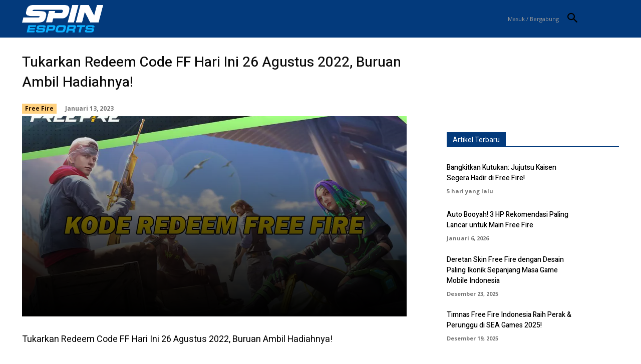

--- FILE ---
content_type: text/html; charset=UTF-8
request_url: https://dailyspin.id/free-fire/tukarkan-redeem-code-ff-hari-ini-26-agustus-2022-buruan-ambil-hadiahnya/
body_size: 53911
content:
<!doctype html >
<html lang="id">
<head><meta charset="UTF-8" /><script>if(navigator.userAgent.match(/MSIE|Internet Explorer/i)||navigator.userAgent.match(/Trident\/7\..*?rv:11/i)){var href=document.location.href;if(!href.match(/[?&]nowprocket/)){if(href.indexOf("?")==-1){if(href.indexOf("#")==-1){document.location.href=href+"?nowprocket=1"}else{document.location.href=href.replace("#","?nowprocket=1#")}}else{if(href.indexOf("#")==-1){document.location.href=href+"&nowprocket=1"}else{document.location.href=href.replace("#","&nowprocket=1#")}}}}</script><script>(()=>{class RocketLazyLoadScripts{constructor(){this.v="1.2.6",this.triggerEvents=["keydown","mousedown","mousemove","touchmove","touchstart","touchend","wheel"],this.userEventHandler=this.t.bind(this),this.touchStartHandler=this.i.bind(this),this.touchMoveHandler=this.o.bind(this),this.touchEndHandler=this.h.bind(this),this.clickHandler=this.u.bind(this),this.interceptedClicks=[],this.interceptedClickListeners=[],this.l(this),window.addEventListener("pageshow",(t=>{this.persisted=t.persisted,this.everythingLoaded&&this.m()})),this.CSPIssue=sessionStorage.getItem("rocketCSPIssue"),document.addEventListener("securitypolicyviolation",(t=>{this.CSPIssue||"script-src-elem"!==t.violatedDirective||"data"!==t.blockedURI||(this.CSPIssue=!0,sessionStorage.setItem("rocketCSPIssue",!0))})),document.addEventListener("DOMContentLoaded",(()=>{this.k()})),this.delayedScripts={normal:[],async:[],defer:[]},this.trash=[],this.allJQueries=[]}p(t){document.hidden?t.t():(this.triggerEvents.forEach((e=>window.addEventListener(e,t.userEventHandler,{passive:!0}))),window.addEventListener("touchstart",t.touchStartHandler,{passive:!0}),window.addEventListener("mousedown",t.touchStartHandler),document.addEventListener("visibilitychange",t.userEventHandler))}_(){this.triggerEvents.forEach((t=>window.removeEventListener(t,this.userEventHandler,{passive:!0}))),document.removeEventListener("visibilitychange",this.userEventHandler)}i(t){"HTML"!==t.target.tagName&&(window.addEventListener("touchend",this.touchEndHandler),window.addEventListener("mouseup",this.touchEndHandler),window.addEventListener("touchmove",this.touchMoveHandler,{passive:!0}),window.addEventListener("mousemove",this.touchMoveHandler),t.target.addEventListener("click",this.clickHandler),this.L(t.target,!0),this.S(t.target,"onclick","rocket-onclick"),this.C())}o(t){window.removeEventListener("touchend",this.touchEndHandler),window.removeEventListener("mouseup",this.touchEndHandler),window.removeEventListener("touchmove",this.touchMoveHandler,{passive:!0}),window.removeEventListener("mousemove",this.touchMoveHandler),t.target.removeEventListener("click",this.clickHandler),this.L(t.target,!1),this.S(t.target,"rocket-onclick","onclick"),this.M()}h(){window.removeEventListener("touchend",this.touchEndHandler),window.removeEventListener("mouseup",this.touchEndHandler),window.removeEventListener("touchmove",this.touchMoveHandler,{passive:!0}),window.removeEventListener("mousemove",this.touchMoveHandler)}u(t){t.target.removeEventListener("click",this.clickHandler),this.L(t.target,!1),this.S(t.target,"rocket-onclick","onclick"),this.interceptedClicks.push(t),t.preventDefault(),t.stopPropagation(),t.stopImmediatePropagation(),this.M()}O(){window.removeEventListener("touchstart",this.touchStartHandler,{passive:!0}),window.removeEventListener("mousedown",this.touchStartHandler),this.interceptedClicks.forEach((t=>{t.target.dispatchEvent(new MouseEvent("click",{view:t.view,bubbles:!0,cancelable:!0}))}))}l(t){EventTarget.prototype.addEventListenerWPRocketBase=EventTarget.prototype.addEventListener,EventTarget.prototype.addEventListener=function(e,i,o){"click"!==e||t.windowLoaded||i===t.clickHandler||t.interceptedClickListeners.push({target:this,func:i,options:o}),(this||window).addEventListenerWPRocketBase(e,i,o)}}L(t,e){this.interceptedClickListeners.forEach((i=>{i.target===t&&(e?t.removeEventListener("click",i.func,i.options):t.addEventListener("click",i.func,i.options))})),t.parentNode!==document.documentElement&&this.L(t.parentNode,e)}D(){return new Promise((t=>{this.P?this.M=t:t()}))}C(){this.P=!0}M(){this.P=!1}S(t,e,i){t.hasAttribute&&t.hasAttribute(e)&&(event.target.setAttribute(i,event.target.getAttribute(e)),event.target.removeAttribute(e))}t(){this._(this),"loading"===document.readyState?document.addEventListener("DOMContentLoaded",this.R.bind(this)):this.R()}k(){let t=[];document.querySelectorAll("script[type=rocketlazyloadscript][data-rocket-src]").forEach((e=>{let i=e.getAttribute("data-rocket-src");if(i&&!i.startsWith("data:")){0===i.indexOf("//")&&(i=location.protocol+i);try{const o=new URL(i).origin;o!==location.origin&&t.push({src:o,crossOrigin:e.crossOrigin||"module"===e.getAttribute("data-rocket-type")})}catch(t){}}})),t=[...new Map(t.map((t=>[JSON.stringify(t),t]))).values()],this.T(t,"preconnect")}async R(){this.lastBreath=Date.now(),this.j(this),this.F(this),this.I(),this.W(),this.q(),await this.A(this.delayedScripts.normal),await this.A(this.delayedScripts.defer),await this.A(this.delayedScripts.async);try{await this.U(),await this.H(this),await this.J()}catch(t){console.error(t)}window.dispatchEvent(new Event("rocket-allScriptsLoaded")),this.everythingLoaded=!0,this.D().then((()=>{this.O()})),this.N()}W(){document.querySelectorAll("script[type=rocketlazyloadscript]").forEach((t=>{t.hasAttribute("data-rocket-src")?t.hasAttribute("async")&&!1!==t.async?this.delayedScripts.async.push(t):t.hasAttribute("defer")&&!1!==t.defer||"module"===t.getAttribute("data-rocket-type")?this.delayedScripts.defer.push(t):this.delayedScripts.normal.push(t):this.delayedScripts.normal.push(t)}))}async B(t){if(await this.G(),!0!==t.noModule||!("noModule"in HTMLScriptElement.prototype))return new Promise((e=>{let i;function o(){(i||t).setAttribute("data-rocket-status","executed"),e()}try{if(navigator.userAgent.indexOf("Firefox/")>0||""===navigator.vendor||this.CSPIssue)i=document.createElement("script"),[...t.attributes].forEach((t=>{let e=t.nodeName;"type"!==e&&("data-rocket-type"===e&&(e="type"),"data-rocket-src"===e&&(e="src"),i.setAttribute(e,t.nodeValue))})),t.text&&(i.text=t.text),i.hasAttribute("src")?(i.addEventListener("load",o),i.addEventListener("error",(function(){i.setAttribute("data-rocket-status","failed-network"),e()})),setTimeout((()=>{i.isConnected||e()}),1)):(i.text=t.text,o()),t.parentNode.replaceChild(i,t);else{const i=t.getAttribute("data-rocket-type"),s=t.getAttribute("data-rocket-src");i?(t.type=i,t.removeAttribute("data-rocket-type")):t.removeAttribute("type"),t.addEventListener("load",o),t.addEventListener("error",(i=>{this.CSPIssue&&i.target.src.startsWith("data:")?(console.log("WPRocket: data-uri blocked by CSP -> fallback"),t.removeAttribute("src"),this.B(t).then(e)):(t.setAttribute("data-rocket-status","failed-network"),e())})),s?(t.removeAttribute("data-rocket-src"),t.src=s):t.src="data:text/javascript;base64,"+window.btoa(unescape(encodeURIComponent(t.text)))}}catch(i){t.setAttribute("data-rocket-status","failed-transform"),e()}}));t.setAttribute("data-rocket-status","skipped")}async A(t){const e=t.shift();return e&&e.isConnected?(await this.B(e),this.A(t)):Promise.resolve()}q(){this.T([...this.delayedScripts.normal,...this.delayedScripts.defer,...this.delayedScripts.async],"preload")}T(t,e){var i=document.createDocumentFragment();t.forEach((t=>{const o=t.getAttribute&&t.getAttribute("data-rocket-src")||t.src;if(o&&!o.startsWith("data:")){const s=document.createElement("link");s.href=o,s.rel=e,"preconnect"!==e&&(s.as="script"),t.getAttribute&&"module"===t.getAttribute("data-rocket-type")&&(s.crossOrigin=!0),t.crossOrigin&&(s.crossOrigin=t.crossOrigin),t.integrity&&(s.integrity=t.integrity),i.appendChild(s),this.trash.push(s)}})),document.head.appendChild(i)}j(t){let e={};function i(i,o){return e[o].eventsToRewrite.indexOf(i)>=0&&!t.everythingLoaded?"rocket-"+i:i}function o(t,o){!function(t){e[t]||(e[t]={originalFunctions:{add:t.addEventListener,remove:t.removeEventListener},eventsToRewrite:[]},t.addEventListener=function(){arguments[0]=i(arguments[0],t),e[t].originalFunctions.add.apply(t,arguments)},t.removeEventListener=function(){arguments[0]=i(arguments[0],t),e[t].originalFunctions.remove.apply(t,arguments)})}(t),e[t].eventsToRewrite.push(o)}function s(e,i){let o=e[i];e[i]=null,Object.defineProperty(e,i,{get:()=>o||function(){},set(s){t.everythingLoaded?o=s:e["rocket"+i]=o=s}})}o(document,"DOMContentLoaded"),o(window,"DOMContentLoaded"),o(window,"load"),o(window,"pageshow"),o(document,"readystatechange"),s(document,"onreadystatechange"),s(window,"onload"),s(window,"onpageshow");try{Object.defineProperty(document,"readyState",{get:()=>t.rocketReadyState,set(e){t.rocketReadyState=e},configurable:!0}),document.readyState="loading"}catch(t){console.log("WPRocket DJE readyState conflict, bypassing")}}F(t){let e;function i(e){return t.everythingLoaded?e:e.split(" ").map((t=>"load"===t||0===t.indexOf("load.")?"rocket-jquery-load":t)).join(" ")}function o(o){function s(t){const e=o.fn[t];o.fn[t]=o.fn.init.prototype[t]=function(){return this[0]===window&&("string"==typeof arguments[0]||arguments[0]instanceof String?arguments[0]=i(arguments[0]):"object"==typeof arguments[0]&&Object.keys(arguments[0]).forEach((t=>{const e=arguments[0][t];delete arguments[0][t],arguments[0][i(t)]=e}))),e.apply(this,arguments),this}}o&&o.fn&&!t.allJQueries.includes(o)&&(o.fn.ready=o.fn.init.prototype.ready=function(e){return t.domReadyFired?e.bind(document)(o):document.addEventListener("rocket-DOMContentLoaded",(()=>e.bind(document)(o))),o([])},s("on"),s("one"),t.allJQueries.push(o)),e=o}o(window.jQuery),Object.defineProperty(window,"jQuery",{get:()=>e,set(t){o(t)}})}async H(t){const e=document.querySelector("script[data-webpack]");e&&(await async function(){return new Promise((t=>{e.addEventListener("load",t),e.addEventListener("error",t)}))}(),await t.K(),await t.H(t))}async U(){this.domReadyFired=!0;try{document.readyState="interactive"}catch(t){}await this.G(),document.dispatchEvent(new Event("rocket-readystatechange")),await this.G(),document.rocketonreadystatechange&&document.rocketonreadystatechange(),await this.G(),document.dispatchEvent(new Event("rocket-DOMContentLoaded")),await this.G(),window.dispatchEvent(new Event("rocket-DOMContentLoaded"))}async J(){try{document.readyState="complete"}catch(t){}await this.G(),document.dispatchEvent(new Event("rocket-readystatechange")),await this.G(),document.rocketonreadystatechange&&document.rocketonreadystatechange(),await this.G(),window.dispatchEvent(new Event("rocket-load")),await this.G(),window.rocketonload&&window.rocketonload(),await this.G(),this.allJQueries.forEach((t=>t(window).trigger("rocket-jquery-load"))),await this.G();const t=new Event("rocket-pageshow");t.persisted=this.persisted,window.dispatchEvent(t),await this.G(),window.rocketonpageshow&&window.rocketonpageshow({persisted:this.persisted}),this.windowLoaded=!0}m(){document.onreadystatechange&&document.onreadystatechange(),window.onload&&window.onload(),window.onpageshow&&window.onpageshow({persisted:this.persisted})}I(){const t=new Map;document.write=document.writeln=function(e){const i=document.currentScript;i||console.error("WPRocket unable to document.write this: "+e);const o=document.createRange(),s=i.parentElement;let n=t.get(i);void 0===n&&(n=i.nextSibling,t.set(i,n));const c=document.createDocumentFragment();o.setStart(c,0),c.appendChild(o.createContextualFragment(e)),s.insertBefore(c,n)}}async G(){Date.now()-this.lastBreath>45&&(await this.K(),this.lastBreath=Date.now())}async K(){return document.hidden?new Promise((t=>setTimeout(t))):new Promise((t=>requestAnimationFrame(t)))}N(){this.trash.forEach((t=>t.remove()))}static run(){const t=new RocketLazyLoadScripts;t.p(t)}}RocketLazyLoadScripts.run()})();</script>
    
    <title>Tukarkan Redeem Code FF Hari Ini 26 Agustus 2022, Buruan Ambil Hadiahnya!</title><link rel="preload" data-rocket-preload as="style" href="https://fonts.googleapis.com/css?family=Lato%3A400%2C500%2C700%7COpen%20Sans%3A400%2C600%2C700%2C500%7CRoboto%3A400%2C500%2C700%7CHeebo%3A500%2C400%7COpen%20Sans%3A700%2C400&#038;display=swap" /><link rel="stylesheet" href="https://fonts.googleapis.com/css?family=Lato%3A400%2C500%2C700%7COpen%20Sans%3A400%2C600%2C700%2C500%7CRoboto%3A400%2C500%2C700%7CHeebo%3A500%2C400%7COpen%20Sans%3A700%2C400&#038;display=swap" media="print" onload="this.media='all'" /><noscript><link rel="stylesheet" href="https://fonts.googleapis.com/css?family=Lato%3A400%2C500%2C700%7COpen%20Sans%3A400%2C600%2C700%2C500%7CRoboto%3A400%2C500%2C700%7CHeebo%3A500%2C400%7COpen%20Sans%3A700%2C400&#038;display=swap" /></noscript>
<link rel="preload" as="font" href="https://dailyspin.id/wp-content/plugins/td-composer/assets/fonts/font-awesome/fontawesome-webfont.woff2?v=4.7.0" crossorigin>
<link rel="preload" as="font" href="https://dailyspin.id/wp-content/themes/Newspaper/images/icons/newspaper.woff?19" crossorigin>
<link rel="preload" as="font" href="https://dailyspin.id/wp-content/plugins/td-composer/mobile/images/icons/mobile-theme.woff?10" crossorigin>
    <meta name="viewport" content="width=device-width, initial-scale=1.0">
    <link rel="pingback" href="https://dailyspin.id/xmlrpc.php" />
    <link href='https://dailyspin.id/wp-content/themes/Newspaper/images/icons/newspaper.woff?20' rel='preload' as='font' type='font/woff' crossorigin><link href='https://dailyspin.id/wp-content/plugins/td-composer/mobile/images/icons/mobile-theme.woff?13' rel='preload' as='font' type='font/woff' crossorigin><meta name='robots' content='index, follow, max-image-preview:large, max-snippet:-1, max-video-preview:-1' />

<!-- Google Tag Manager for WordPress by gtm4wp.com -->
<script data-cfasync="false" data-pagespeed-no-defer>
	var gtm4wp_datalayer_name = "dataLayer";
	var dataLayer = dataLayer || [];
</script>
<!-- End Google Tag Manager for WordPress by gtm4wp.com --><link rel="icon" type="image/png" href="https://dailyspin.id/wp-content/uploads/2021/03/SPIN-Esports-New-Logo-Favicon-1.png">
	<!-- This site is optimized with the Yoast SEO plugin v20.12 - https://yoast.com/wordpress/plugins/seo/ -->
	<meta name="description" content="Jika kamu sedang mencari redeem code FF hari ini 26 Agustus 2022, berikut sederet kode yang bisa kamu tukar!" />
	<link rel="canonical" href="https://dailyspin.id/free-fire/tukarkan-redeem-code-ff-hari-ini-26-agustus-2022-buruan-ambil-hadiahnya/" />
	<meta property="og:locale" content="id_ID" />
	<meta property="og:type" content="article" />
	<meta property="og:title" content="Tukarkan Redeem Code FF Hari Ini 26 Agustus 2022, Buruan Ambil Hadiahnya!" />
	<meta property="og:description" content="Jika kamu sedang mencari redeem code FF hari ini 26 Agustus 2022, berikut sederet kode yang bisa kamu tukar!" />
	<meta property="og:url" content="https://dailyspin.id/free-fire/tukarkan-redeem-code-ff-hari-ini-26-agustus-2022-buruan-ambil-hadiahnya/" />
	<meta property="og:site_name" content="SPIN" />
	<meta property="article:publisher" content="https://www.facebook.com/spinesportsid" />
	<meta property="article:published_time" content="2022-08-26T01:17:02+00:00" />
	<meta property="article:modified_time" content="2023-01-13T09:38:30+00:00" />
	<meta property="og:image" content="https://dailyspin.id/wp-content/uploads/2022/08/kode-redeem-ff-6.jpg" />
	<meta property="og:image:width" content="1200" />
	<meta property="og:image:height" content="676" />
	<meta property="og:image:type" content="image/jpeg" />
	<meta name="author" content="Fiqri Fuaddy" />
	<meta name="twitter:card" content="summary_large_image" />
	<script type="application/ld+json" class="yoast-schema-graph">{"@context":"https://schema.org","@graph":[{"@type":"NewsArticle","@id":"https://dailyspin.id/free-fire/tukarkan-redeem-code-ff-hari-ini-26-agustus-2022-buruan-ambil-hadiahnya/#article","isPartOf":{"@id":"https://dailyspin.id/free-fire/tukarkan-redeem-code-ff-hari-ini-26-agustus-2022-buruan-ambil-hadiahnya/"},"author":{"name":"Fiqri Fuaddy","@id":"https://dailyspin.id/#/schema/person/8b50b352bd4cf06dc1ae79c7e55bb968"},"headline":"Tukarkan Redeem Code FF Hari Ini 26 Agustus 2022, Buruan Ambil Hadiahnya!","datePublished":"2022-08-26T01:17:02+00:00","dateModified":"2023-01-13T09:38:30+00:00","mainEntityOfPage":{"@id":"https://dailyspin.id/free-fire/tukarkan-redeem-code-ff-hari-ini-26-agustus-2022-buruan-ambil-hadiahnya/"},"wordCount":357,"commentCount":0,"publisher":{"@id":"https://dailyspin.id/#organization"},"image":{"@id":"https://dailyspin.id/free-fire/tukarkan-redeem-code-ff-hari-ini-26-agustus-2022-buruan-ambil-hadiahnya/#primaryimage"},"thumbnailUrl":"https://dailyspin.id/wp-content/uploads/2022/08/kode-redeem-ff-6.jpg","articleSection":["Free Fire"],"inLanguage":"id","potentialAction":[{"@type":"CommentAction","name":"Comment","target":["https://dailyspin.id/free-fire/tukarkan-redeem-code-ff-hari-ini-26-agustus-2022-buruan-ambil-hadiahnya/#respond"]}]},{"@type":"WebPage","@id":"https://dailyspin.id/free-fire/tukarkan-redeem-code-ff-hari-ini-26-agustus-2022-buruan-ambil-hadiahnya/","url":"https://dailyspin.id/free-fire/tukarkan-redeem-code-ff-hari-ini-26-agustus-2022-buruan-ambil-hadiahnya/","name":"Tukarkan Redeem Code FF Hari Ini 26 Agustus 2022, Buruan Ambil Hadiahnya!","isPartOf":{"@id":"https://dailyspin.id/#website"},"primaryImageOfPage":{"@id":"https://dailyspin.id/free-fire/tukarkan-redeem-code-ff-hari-ini-26-agustus-2022-buruan-ambil-hadiahnya/#primaryimage"},"image":{"@id":"https://dailyspin.id/free-fire/tukarkan-redeem-code-ff-hari-ini-26-agustus-2022-buruan-ambil-hadiahnya/#primaryimage"},"thumbnailUrl":"https://dailyspin.id/wp-content/uploads/2022/08/kode-redeem-ff-6.jpg","datePublished":"2022-08-26T01:17:02+00:00","dateModified":"2023-01-13T09:38:30+00:00","description":"Jika kamu sedang mencari redeem code FF hari ini 26 Agustus 2022, berikut sederet kode yang bisa kamu tukar!","breadcrumb":{"@id":"https://dailyspin.id/free-fire/tukarkan-redeem-code-ff-hari-ini-26-agustus-2022-buruan-ambil-hadiahnya/#breadcrumb"},"inLanguage":"id","potentialAction":[{"@type":"ReadAction","target":["https://dailyspin.id/free-fire/tukarkan-redeem-code-ff-hari-ini-26-agustus-2022-buruan-ambil-hadiahnya/"]}]},{"@type":"ImageObject","inLanguage":"id","@id":"https://dailyspin.id/free-fire/tukarkan-redeem-code-ff-hari-ini-26-agustus-2022-buruan-ambil-hadiahnya/#primaryimage","url":"https://dailyspin.id/wp-content/uploads/2022/08/kode-redeem-ff-6.jpg","contentUrl":"https://dailyspin.id/wp-content/uploads/2022/08/kode-redeem-ff-6.jpg","width":1200,"height":676,"caption":"Redeem Code FF Hari Ini 26 Agustus"},{"@type":"BreadcrumbList","@id":"https://dailyspin.id/free-fire/tukarkan-redeem-code-ff-hari-ini-26-agustus-2022-buruan-ambil-hadiahnya/#breadcrumb","itemListElement":[{"@type":"ListItem","position":1,"name":"Home","item":"https://dailyspin.id/"},{"@type":"ListItem","position":2,"name":"Tukarkan Redeem Code FF Hari Ini 26 Agustus 2022, Buruan Ambil Hadiahnya!"}]},{"@type":"WebSite","@id":"https://dailyspin.id/#website","url":"https://dailyspin.id/","name":"SPIN","description":"SPIN Media","publisher":{"@id":"https://dailyspin.id/#organization"},"potentialAction":[{"@type":"SearchAction","target":{"@type":"EntryPoint","urlTemplate":"https://dailyspin.id/?s={search_term_string}"},"query-input":"required name=search_term_string"}],"inLanguage":"id"},{"@type":"Organization","@id":"https://dailyspin.id/#organization","name":"SPIN Media","url":"https://dailyspin.id/","logo":{"@type":"ImageObject","inLanguage":"id","@id":"https://dailyspin.id/#/schema/logo/image/","url":"https://dailyspin.id/wp-content/uploads/2022/01/Logo-SPIN.png","contentUrl":"https://dailyspin.id/wp-content/uploads/2022/01/Logo-SPIN.png","width":756,"height":188,"caption":"SPIN Media"},"image":{"@id":"https://dailyspin.id/#/schema/logo/image/"},"sameAs":["https://www.facebook.com/spinesportsid","https://www.instagram.com/spin_esports","https://www.linkedin.com/company/28723942","https://www.youtube.com/channel/UCMjGExXij4DrKdUuO1QAkzQ"]},{"@type":"Person","@id":"https://dailyspin.id/#/schema/person/8b50b352bd4cf06dc1ae79c7e55bb968","name":"Fiqri Fuaddy","image":{"@type":"ImageObject","inLanguage":"id","@id":"https://dailyspin.id/#/schema/person/image/","url":"https://secure.gravatar.com/avatar/c02bb83fbca778763e3a2a3cbd43ede3?s=96&d=mm&r=g","contentUrl":"https://secure.gravatar.com/avatar/c02bb83fbca778763e3a2a3cbd43ede3?s=96&d=mm&r=g","caption":"Fiqri Fuaddy"},"description":"garis4d tancap4d https://rambototo1.xyz/ https://interior.isi-dps.ac.id/wp-content/uploads/ https://murni.isi-dps.ac.id/wp-content/uploads/ situs rambototo login rambototo https://nirajmobile.mu/slot-200/ https://coic.com.co/ https://puskom.unipdu.ac.id/wp-includes/slot777/ https://pinturaintegral.cl/blog/a https://givewithjoy.org/ https://stateoftheplate.info/ https://pasca.isi-dps.ac.id/ https://ctica.ula.ve/1xbet/ https://ctica.ula.ve/indoslot/ https://ctica.ula.ve/ladangtoto/ https://ctica.ula.ve/minor138/ https://ctica.ula.ve/slot88/ https://www.iepcjalisco.org.mx/root/sgk77/index.php https://www.iepcjalisco.org.mx/root/slot7/index.php https://www.iepcjalisco.org.mx/root/ldtoto/index.php https://www.iepcjalisco.org.mx/root/ufabet/index.php https://www.iepcjalisco.org.mx/root/wdbos/index.php https://krs.izzaweb.com/ https://www.refugemcr.co.uk/depo/qris/ https://www.refugemcr.co.uk/data/ https://tamaral.com/ladangtoto2/ https://delicio.ro/garis4d/ https://www.livingbooks.com.br/qris/ https://www.livingbooks.com.br/bni4d/ https://kluth.org/1/ https://kluth.org/web/sbobet88/ https://www.livingbooks.com.br/dana/ https://www.livingbooks.com.br/jpbos/ https://www.fixxedgaragedoors.com/apk/jp88/ https://www.livingbooks.com.br/ufabet/ https://www.livingbooks.com.br/gacor/ https://www.fixxedgaragedoors.com/apk/jp88/ https://www.fixxedgaragedoors.com/apk/wdbos/ https://www.fixxedgaragedoors.com/apk/rp888/ https://www.iepcjalisco.org.mx/web/bni4d/index.php https://www.iepcjalisco.org.mx/web/garis/index.php https://www.livingbooks.com.br/jp88/ https://www.livingbooks.com.br/wdbos/ https://www.livingbooks.com.br/garis4d/ https://www.livingbooks.com.br/tante4d/ https://duravex.com.au/wp-includes/images/ https://duravex.com.au/wp-includes/Text/ https://duravex.com.au/wp-includes/pomo/ https://kluth.org/jp88/ https://app.bespokehabitat.com.sg/apk/parlay/ https://app.bespokehabitat.com.sg/apk/garis4d/ https://app.bespokehabitat.com.sg/apk/sbobet88/ https://app.bespokehabitat.com.sg/apk/klik365/ https://app.bespokehabitat.com.sg/apk/liga365/ https://app.bespokehabitat.com.sg/apk/bola88/ https://app.bespokehabitat.com.sg/wdbos/ https://app.bespokehabitat.com.sg/depobos/ https://app.bespokehabitat.com.sg/sg/slot4d/ https://app.bespokehabitat.com.sg/sg/tante4d/ https://jadiasn.id/wp-includes/asn/parlay/ https://jadiasn.id/wp-includes/asn/garis4d/ https://jadiasn.id/wp-includes/asn/sbobet88/ https://jadiasn.id/wp-includes/asn/klik365/ https://jadiasn.id/wp-includes/asn/liga365/ https://jadiasn.id/wp-includes/id/jp88/ https://jadiasn.id/wp-includes/id/slot88/ https://jadiasn.id/wp-includes/id/wdbos/ https://rocasstore.info/jp-bos/ https://rocasstore.info/wd-bos/ https://livingbooks.com.br/slot-dana/ https://livingbooks.com.br/slot-dana/rp777/ https://livingbooks.com.br/bola88/ https://livingbooks.com.br/sbobet88/ https://jadiasn.id/wp-includes/id/depobos/ https://jadiasn.id/wp-includes/id/rp777/ https://jadiasn.id/wp-includes/id/tante4d/ https://jadiasn.id/wp-includes/id/kingkong4d/ https://jadiasn.id/wp-includes/id/hujantoto/ https://sustaination.id/rp777/ https://sustaination.id/depobos/ https://sustaination.id/wdbos/ https://sustaination.id/raja787/ https://sustaination.id/gacor77/ https://sustaination.id/wp-content/hujantoto/ https://sustaination.id/wp-content/slot777/ https://sustaination.id/wp-content/slot88/ https://sustaination.id/wp-content/prada188/ https://sustaination.id/wp-content/tancap/ https://sustaination.id/wp-content/garis/ https://sustaination.id/wp-content/vinci/ https://www.thanyapura.com/wp-includes/css/linetogel/ https://www.omnivision.net.au/wp-includes/au/dewa787/ https://www.omnivision.net.au/wp-includes/au/prada188/ https://www.omnivision.net.au/wp-includes/au/raja787/ https://jadiasn.id/wp-includes/js/depobos/ https://jadiasn.id/wp-includes/css/linetogel/ https://jadiasn.id/wp-includes/asn/depobos/ https://puskom.unipdu.ac.id/wp-includes/id/dewa787/ https://sustaination.id/wp-includes/id/hometogel/index.html https://jadiasn.id/wp-includes/id/garis4d/ https://jadiasn.id/wp-includes/id/tancap4d/ https://jadiasn.id/id/depobos/ https://jadiasn.id/id/vincislot88/ https://kingymabnews.com/wp-includes/id/danatoto/ https://kingymabnews.com/wp-includes/id/depobos/ https://kingymabnews.com/wp-includes/id/hujantoto/ https://kingymabnews.com/wp-includes/id/linetogel/ https://kingymabnews.com/wp-includes/id/wdbos/ https://kingymabnews.com/wp-includes/id/tancap4d/ https://jadiasn.id/id/ziatogel/ https://chulalongkornhospital.go.th/nursing/wp-includes/id/depobos/ https://belushisfarm.com/wp-includes/id/garis4d/ https://jadiasn.id/wp-includes/id/ziatogel/ https://jadiasn.id/id/wdbos/ https://jadiasn.id/id/bola88/ https://jadiasn.id/id/sbobet88/ https://jadiasn.id/id/waktogel/ https://chulalongkornhospital.go.th/nursing/wp-includes/id/raja787/ https://aceh.wartaindonesiaonline.com/wp-includes/aceh/garis4d/ https://sumut.wartaindonesiaonline.com/sumut/waktogel/ https://sumut.wartaindonesiaonline.com/sumut/depobos/ https://jadiasn.id/id/danatoto/ https://jadiasn.id/id/linetogel/ https://sumut.wartaindonesiaonline.com/sumut/danatoto/ https://jadiasn.id/wap/bola88/ https://jadiasn.id/wap/depobos/ https://jadiasn.id/wap/linetogel/ https://jadiasn.id/wap/sbobet88/ https://jadiasn.id/wap/wdbos/ https://jadiasn.id/wap/ziatogel/ https://belushisfarm.com/wp-includes/id/batik77/ https://belushisfarm.com/wp-includes/uk/batik77/ https://sumut.wartaindonesiaonline.com/siantar/ziatogel/ https://sumut.wartaindonesiaonline.com/medan/ziatogel/ https://sumut.wartaindonesiaonline.com/sibolga/ziatogel/ https://app.bespokehabitat.com.sg/id/bola88/ https://app.bespokehabitat.com.sg/id/depobos/ https://app.bespokehabitat.com.sg/id/linetogel/ https://app.bespokehabitat.com.sg/id/sbobet88/ https://app.bespokehabitat.com.sg/id/wdbos/ https://app.bespokehabitat.com.sg/id/ziatogel/ https://aceh.wartaindonesiaonline.com/wp-includes/sigli/garis4d/ https://aceh.wartaindonesiaonline.com/wp-includes/bireun/garis4d/ https://sumut.wartaindonesiaonline.com/pakam/wdbos/ https://sumut.wartaindonesiaonline.com/siantar/wdbos/ https://sumut.wartaindonesiaonline.com/medan/wdbos/ https://aceh.wartaindonesiaonline.com/wp-includes/bireun/garis4d/ https://aceh.wartaindonesiaonline.com/wp-includes/sigli/garis4d/ https://jadiasn.id/wp-includes/js/ziatogel/ https://jadiasn.id/wp-includes/asn/ziatogel/ https://www.micheauxfilmfest.com/wp-includes/id/tancap4d/ https://bisnis.shaidh.com/id/rambototo/ https://jadiasn.id/wp-includes/asn/danatoto/ https://jadiasn.id/id/slot88/ https://jadiasn.id/asn/danatoto/ https://jadiasn.id/wp-includes/js/danatoto/ https://jadiasn.id/wp-includes/l10n/danatoto/ https://cbt.mts.mpuin-jkt.sch.id/wp-includes/jkt/rambototo/ https://sndortho.com/id/akses/rambototo/ https://sndortho.com/id/login/rambototo/ https://topikbisnis.com/id/rambototo/ https://celebrity.shaidh.com/id/rambototo/ https://shaidh.com/id/rambototo/ https://jadiasn.id/wp-content/bin/bola88/ https://jadiasn.id/wp-content/bin/depobos/ https://jadiasn.id/wp-content/bin/hometogel/ https://jadiasn.id/wp-content/bin/linetogel/ https://jadiasn.id/wp-content/bin/waktogel/ https://jadiasn.id/wp-content/bin/wdbos/ https://jadiasn.id/wp-content/bin/ziatogel/ https://www.lenterainformasi.com/id/depobos/ https://jadiasn.id/logs/ https://sndortho.com/idr/ https://tekno.wartaindonesiaonline.com/ind/ https://jadiasn.id/wp-includes/images/depobos/ https://jadiasn.id/wp-includes/css/depobos/ https://jadiasn.id/wp-includes/id/danatoto/ https://jadiasn.id/wp-includes/css/ziatogel/ https://jadiasn.id/wp-includes/css/linetogel/","url":"https://dailyspin.id/author/fiqri-fuaddy/"}]}</script>
	<!-- / Yoast SEO plugin. -->


<link rel='dns-prefetch' href='//ajax.googleapis.com' />
<link rel='dns-prefetch' href='//dailyspin.id' />
<link rel='dns-prefetch' href='//www.googletagmanager.com' />
<link rel='dns-prefetch' href='//fonts.googleapis.com' />
<link rel='dns-prefetch' href='//maps.googleapis.com' />
<link rel='dns-prefetch' href='//maps.gstatic.com' />
<link rel='dns-prefetch' href='//fonts.gstatic.com' />
<link rel='dns-prefetch' href='//apis.google.com' />
<link rel='dns-prefetch' href='//google-analytics.com' />
<link rel='dns-prefetch' href='//www.google-analytics.com' />
<link rel='dns-prefetch' href='//ssl.google-analytics.com' />
<link rel='dns-prefetch' href='//youtube.com' />
<link rel='dns-prefetch' href='//api.pinterest.com' />
<link rel='dns-prefetch' href='//cdnjs.cloudflare.com' />
<link rel='dns-prefetch' href='//connect.facebook.net' />
<link rel='dns-prefetch' href='//platform.twitter.com' />
<link rel='dns-prefetch' href='//syndication.twitter.com' />
<link rel='dns-prefetch' href='//platform.instagram.com' />
<link rel='dns-prefetch' href='//disqus.com' />
<link rel='dns-prefetch' href='//sitename.disqus.com' />
<link rel='dns-prefetch' href='//s7.addthis.com' />
<link rel='dns-prefetch' href='//platform.linkedin.com' />
<link rel='dns-prefetch' href='//w.sharethis.com' />
<link rel='dns-prefetch' href='//i0.wp.com' />
<link rel='dns-prefetch' href='//i1.wp.com' />
<link rel='dns-prefetch' href='//i2.wp.com' />
<link rel='dns-prefetch' href='//stats.wp.com' />
<link rel='dns-prefetch' href='//pixel.wp.com' />
<link rel='dns-prefetch' href='//s.gravatar.com' />
<link rel='dns-prefetch' href='//0.gravatar.com' />
<link rel='dns-prefetch' href='//2.gravatar.com' />
<link rel='dns-prefetch' href='//1.gravatar.com' />
<link href='https://fonts.gstatic.com' crossorigin rel='preconnect' />
<link rel="alternate" type="application/rss+xml" title="SPIN &raquo; Feed" href="https://dailyspin.id/feed/" />
<link rel="alternate" type="application/rss+xml" title="SPIN &raquo; Umpan Komentar" href="https://dailyspin.id/comments/feed/" />
<link rel="alternate" type="application/rss+xml" title="SPIN &raquo; Tukarkan Redeem Code FF Hari Ini 26 Agustus 2022, Buruan Ambil Hadiahnya! Umpan Komentar" href="https://dailyspin.id/free-fire/tukarkan-redeem-code-ff-hari-ini-26-agustus-2022-buruan-ambil-hadiahnya/feed/" />
<link rel='stylesheet' id='classic-theme-styles-css' href='https://dailyspin.id/wp-includes/css/classic-themes.min.css?ver=6.2.8' type='text/css' media='all' />
<style id='global-styles-inline-css' type='text/css'>
body{--wp--preset--color--black: #000000;--wp--preset--color--cyan-bluish-gray: #abb8c3;--wp--preset--color--white: #ffffff;--wp--preset--color--pale-pink: #f78da7;--wp--preset--color--vivid-red: #cf2e2e;--wp--preset--color--luminous-vivid-orange: #ff6900;--wp--preset--color--luminous-vivid-amber: #fcb900;--wp--preset--color--light-green-cyan: #7bdcb5;--wp--preset--color--vivid-green-cyan: #00d084;--wp--preset--color--pale-cyan-blue: #8ed1fc;--wp--preset--color--vivid-cyan-blue: #0693e3;--wp--preset--color--vivid-purple: #9b51e0;--wp--preset--gradient--vivid-cyan-blue-to-vivid-purple: linear-gradient(135deg,rgba(6,147,227,1) 0%,rgb(155,81,224) 100%);--wp--preset--gradient--light-green-cyan-to-vivid-green-cyan: linear-gradient(135deg,rgb(122,220,180) 0%,rgb(0,208,130) 100%);--wp--preset--gradient--luminous-vivid-amber-to-luminous-vivid-orange: linear-gradient(135deg,rgba(252,185,0,1) 0%,rgba(255,105,0,1) 100%);--wp--preset--gradient--luminous-vivid-orange-to-vivid-red: linear-gradient(135deg,rgba(255,105,0,1) 0%,rgb(207,46,46) 100%);--wp--preset--gradient--very-light-gray-to-cyan-bluish-gray: linear-gradient(135deg,rgb(238,238,238) 0%,rgb(169,184,195) 100%);--wp--preset--gradient--cool-to-warm-spectrum: linear-gradient(135deg,rgb(74,234,220) 0%,rgb(151,120,209) 20%,rgb(207,42,186) 40%,rgb(238,44,130) 60%,rgb(251,105,98) 80%,rgb(254,248,76) 100%);--wp--preset--gradient--blush-light-purple: linear-gradient(135deg,rgb(255,206,236) 0%,rgb(152,150,240) 100%);--wp--preset--gradient--blush-bordeaux: linear-gradient(135deg,rgb(254,205,165) 0%,rgb(254,45,45) 50%,rgb(107,0,62) 100%);--wp--preset--gradient--luminous-dusk: linear-gradient(135deg,rgb(255,203,112) 0%,rgb(199,81,192) 50%,rgb(65,88,208) 100%);--wp--preset--gradient--pale-ocean: linear-gradient(135deg,rgb(255,245,203) 0%,rgb(182,227,212) 50%,rgb(51,167,181) 100%);--wp--preset--gradient--electric-grass: linear-gradient(135deg,rgb(202,248,128) 0%,rgb(113,206,126) 100%);--wp--preset--gradient--midnight: linear-gradient(135deg,rgb(2,3,129) 0%,rgb(40,116,252) 100%);--wp--preset--duotone--dark-grayscale: url('#wp-duotone-dark-grayscale');--wp--preset--duotone--grayscale: url('#wp-duotone-grayscale');--wp--preset--duotone--purple-yellow: url('#wp-duotone-purple-yellow');--wp--preset--duotone--blue-red: url('#wp-duotone-blue-red');--wp--preset--duotone--midnight: url('#wp-duotone-midnight');--wp--preset--duotone--magenta-yellow: url('#wp-duotone-magenta-yellow');--wp--preset--duotone--purple-green: url('#wp-duotone-purple-green');--wp--preset--duotone--blue-orange: url('#wp-duotone-blue-orange');--wp--preset--font-size--small: 11px;--wp--preset--font-size--medium: 20px;--wp--preset--font-size--large: 32px;--wp--preset--font-size--x-large: 42px;--wp--preset--font-size--regular: 15px;--wp--preset--font-size--larger: 50px;--wp--preset--spacing--20: 0.44rem;--wp--preset--spacing--30: 0.67rem;--wp--preset--spacing--40: 1rem;--wp--preset--spacing--50: 1.5rem;--wp--preset--spacing--60: 2.25rem;--wp--preset--spacing--70: 3.38rem;--wp--preset--spacing--80: 5.06rem;--wp--preset--shadow--natural: 6px 6px 9px rgba(0, 0, 0, 0.2);--wp--preset--shadow--deep: 12px 12px 50px rgba(0, 0, 0, 0.4);--wp--preset--shadow--sharp: 6px 6px 0px rgba(0, 0, 0, 0.2);--wp--preset--shadow--outlined: 6px 6px 0px -3px rgba(255, 255, 255, 1), 6px 6px rgba(0, 0, 0, 1);--wp--preset--shadow--crisp: 6px 6px 0px rgba(0, 0, 0, 1);}:where(.is-layout-flex){gap: 0.5em;}body .is-layout-flow > .alignleft{float: left;margin-inline-start: 0;margin-inline-end: 2em;}body .is-layout-flow > .alignright{float: right;margin-inline-start: 2em;margin-inline-end: 0;}body .is-layout-flow > .aligncenter{margin-left: auto !important;margin-right: auto !important;}body .is-layout-constrained > .alignleft{float: left;margin-inline-start: 0;margin-inline-end: 2em;}body .is-layout-constrained > .alignright{float: right;margin-inline-start: 2em;margin-inline-end: 0;}body .is-layout-constrained > .aligncenter{margin-left: auto !important;margin-right: auto !important;}body .is-layout-constrained > :where(:not(.alignleft):not(.alignright):not(.alignfull)){max-width: var(--wp--style--global--content-size);margin-left: auto !important;margin-right: auto !important;}body .is-layout-constrained > .alignwide{max-width: var(--wp--style--global--wide-size);}body .is-layout-flex{display: flex;}body .is-layout-flex{flex-wrap: wrap;align-items: center;}body .is-layout-flex > *{margin: 0;}:where(.wp-block-columns.is-layout-flex){gap: 2em;}.has-black-color{color: var(--wp--preset--color--black) !important;}.has-cyan-bluish-gray-color{color: var(--wp--preset--color--cyan-bluish-gray) !important;}.has-white-color{color: var(--wp--preset--color--white) !important;}.has-pale-pink-color{color: var(--wp--preset--color--pale-pink) !important;}.has-vivid-red-color{color: var(--wp--preset--color--vivid-red) !important;}.has-luminous-vivid-orange-color{color: var(--wp--preset--color--luminous-vivid-orange) !important;}.has-luminous-vivid-amber-color{color: var(--wp--preset--color--luminous-vivid-amber) !important;}.has-light-green-cyan-color{color: var(--wp--preset--color--light-green-cyan) !important;}.has-vivid-green-cyan-color{color: var(--wp--preset--color--vivid-green-cyan) !important;}.has-pale-cyan-blue-color{color: var(--wp--preset--color--pale-cyan-blue) !important;}.has-vivid-cyan-blue-color{color: var(--wp--preset--color--vivid-cyan-blue) !important;}.has-vivid-purple-color{color: var(--wp--preset--color--vivid-purple) !important;}.has-black-background-color{background-color: var(--wp--preset--color--black) !important;}.has-cyan-bluish-gray-background-color{background-color: var(--wp--preset--color--cyan-bluish-gray) !important;}.has-white-background-color{background-color: var(--wp--preset--color--white) !important;}.has-pale-pink-background-color{background-color: var(--wp--preset--color--pale-pink) !important;}.has-vivid-red-background-color{background-color: var(--wp--preset--color--vivid-red) !important;}.has-luminous-vivid-orange-background-color{background-color: var(--wp--preset--color--luminous-vivid-orange) !important;}.has-luminous-vivid-amber-background-color{background-color: var(--wp--preset--color--luminous-vivid-amber) !important;}.has-light-green-cyan-background-color{background-color: var(--wp--preset--color--light-green-cyan) !important;}.has-vivid-green-cyan-background-color{background-color: var(--wp--preset--color--vivid-green-cyan) !important;}.has-pale-cyan-blue-background-color{background-color: var(--wp--preset--color--pale-cyan-blue) !important;}.has-vivid-cyan-blue-background-color{background-color: var(--wp--preset--color--vivid-cyan-blue) !important;}.has-vivid-purple-background-color{background-color: var(--wp--preset--color--vivid-purple) !important;}.has-black-border-color{border-color: var(--wp--preset--color--black) !important;}.has-cyan-bluish-gray-border-color{border-color: var(--wp--preset--color--cyan-bluish-gray) !important;}.has-white-border-color{border-color: var(--wp--preset--color--white) !important;}.has-pale-pink-border-color{border-color: var(--wp--preset--color--pale-pink) !important;}.has-vivid-red-border-color{border-color: var(--wp--preset--color--vivid-red) !important;}.has-luminous-vivid-orange-border-color{border-color: var(--wp--preset--color--luminous-vivid-orange) !important;}.has-luminous-vivid-amber-border-color{border-color: var(--wp--preset--color--luminous-vivid-amber) !important;}.has-light-green-cyan-border-color{border-color: var(--wp--preset--color--light-green-cyan) !important;}.has-vivid-green-cyan-border-color{border-color: var(--wp--preset--color--vivid-green-cyan) !important;}.has-pale-cyan-blue-border-color{border-color: var(--wp--preset--color--pale-cyan-blue) !important;}.has-vivid-cyan-blue-border-color{border-color: var(--wp--preset--color--vivid-cyan-blue) !important;}.has-vivid-purple-border-color{border-color: var(--wp--preset--color--vivid-purple) !important;}.has-vivid-cyan-blue-to-vivid-purple-gradient-background{background: var(--wp--preset--gradient--vivid-cyan-blue-to-vivid-purple) !important;}.has-light-green-cyan-to-vivid-green-cyan-gradient-background{background: var(--wp--preset--gradient--light-green-cyan-to-vivid-green-cyan) !important;}.has-luminous-vivid-amber-to-luminous-vivid-orange-gradient-background{background: var(--wp--preset--gradient--luminous-vivid-amber-to-luminous-vivid-orange) !important;}.has-luminous-vivid-orange-to-vivid-red-gradient-background{background: var(--wp--preset--gradient--luminous-vivid-orange-to-vivid-red) !important;}.has-very-light-gray-to-cyan-bluish-gray-gradient-background{background: var(--wp--preset--gradient--very-light-gray-to-cyan-bluish-gray) !important;}.has-cool-to-warm-spectrum-gradient-background{background: var(--wp--preset--gradient--cool-to-warm-spectrum) !important;}.has-blush-light-purple-gradient-background{background: var(--wp--preset--gradient--blush-light-purple) !important;}.has-blush-bordeaux-gradient-background{background: var(--wp--preset--gradient--blush-bordeaux) !important;}.has-luminous-dusk-gradient-background{background: var(--wp--preset--gradient--luminous-dusk) !important;}.has-pale-ocean-gradient-background{background: var(--wp--preset--gradient--pale-ocean) !important;}.has-electric-grass-gradient-background{background: var(--wp--preset--gradient--electric-grass) !important;}.has-midnight-gradient-background{background: var(--wp--preset--gradient--midnight) !important;}.has-small-font-size{font-size: var(--wp--preset--font-size--small) !important;}.has-medium-font-size{font-size: var(--wp--preset--font-size--medium) !important;}.has-large-font-size{font-size: var(--wp--preset--font-size--large) !important;}.has-x-large-font-size{font-size: var(--wp--preset--font-size--x-large) !important;}
.wp-block-navigation a:where(:not(.wp-element-button)){color: inherit;}
:where(.wp-block-columns.is-layout-flex){gap: 2em;}
.wp-block-pullquote{font-size: 1.5em;line-height: 1.6;}
</style>
<link data-minify="1" rel='stylesheet' id='crp-public-css' href='https://dailyspin.id/wp-content/cache/min/1/wp-content/plugins/custom-related-posts/dist/public.css?ver=1745279066' type='text/css' media='all' />
<link data-minify="1" rel='stylesheet' id='td-plugin-multi-purpose-css' href='https://dailyspin.id/wp-content/cache/min/1/wp-content/plugins/td-composer/td-multi-purpose/style.css?ver=1745279066' type='text/css' media='all' />

<link data-minify="1" rel='stylesheet' id='td-theme-css' href='https://dailyspin.id/wp-content/cache/min/1/wp-content/themes/Newspaper/style.css?ver=1745279067' type='text/css' media='all' />
<style id='td-theme-inline-css' type='text/css'>
    
        @media (max-width: 767px) {
            .td-header-desktop-wrap {
                display: none;
            }
        }
        @media (min-width: 767px) {
            .td-header-mobile-wrap {
                display: none;
            }
        }
    
	
</style>
<link data-minify="1" rel='stylesheet' id='td-legacy-framework-front-style-css' href='https://dailyspin.id/wp-content/cache/min/1/wp-content/plugins/td-composer/legacy/Newspaper/assets/css/td_legacy_main.css?ver=1745279067' type='text/css' media='all' />
<link data-minify="1" rel='stylesheet' id='tdb_style_cloud_templates_front-css' href='https://dailyspin.id/wp-content/cache/min/1/wp-content/plugins/td-cloud-library/assets/css/tdb_main.css?ver=1745279067' type='text/css' media='all' />
<script type="rocketlazyloadscript" data-minify="1" data-rocket-type='text/javascript' data-rocket-src='https://dailyspin.id/wp-content/cache/min/1/ajax/libs/jquery/3.5.1/jquery.min.js?ver=1745279067' id='jquery-js' data-rocket-defer defer></script>

<!-- Potongan tag Google (gtag.js) ditambahkan oleh Site Kit -->

<!-- Snippet Google Analytics telah ditambahkan oleh Site Kit -->
<script type="rocketlazyloadscript" data-rocket-type='text/javascript' data-rocket-src='https://www.googletagmanager.com/gtag/js?id=G-GHFSH0HJTQ' id='google_gtagjs-js' async></script>
<script type="rocketlazyloadscript" data-rocket-type='text/javascript' id='google_gtagjs-js-after'>
window.dataLayer = window.dataLayer || [];function gtag(){dataLayer.push(arguments);}
gtag("set","linker",{"domains":["dailyspin.id"]});
gtag("js", new Date());
gtag("set", "developer_id.dZTNiMT", true);
gtag("config", "G-GHFSH0HJTQ");
</script>

<!-- Potongan tag Google akhir (gtag.js) ditambahkan oleh Site Kit -->
<link rel="https://api.w.org/" href="https://dailyspin.id/wp-json/" /><link rel="alternate" type="application/json" href="https://dailyspin.id/wp-json/wp/v2/posts/373230" /><link rel="EditURI" type="application/rsd+xml" title="RSD" href="https://dailyspin.id/xmlrpc.php?rsd" />
<link rel="wlwmanifest" type="application/wlwmanifest+xml" href="https://dailyspin.id/wp-includes/wlwmanifest.xml" />
<meta name="generator" content="WordPress 6.2.8" />
<link rel='shortlink' href='https://dailyspin.id/?p=373230' />
<link rel="alternate" type="application/json+oembed" href="https://dailyspin.id/wp-json/oembed/1.0/embed?url=https%3A%2F%2Fdailyspin.id%2Ffree-fire%2Ftukarkan-redeem-code-ff-hari-ini-26-agustus-2022-buruan-ambil-hadiahnya%2F" />
<link rel="alternate" type="text/xml+oembed" href="https://dailyspin.id/wp-json/oembed/1.0/embed?url=https%3A%2F%2Fdailyspin.id%2Ffree-fire%2Ftukarkan-redeem-code-ff-hari-ini-26-agustus-2022-buruan-ambil-hadiahnya%2F&#038;format=xml" />
<meta name="generator" content="Site Kit by Google 1.136.0" />
<!-- Google Tag Manager for WordPress by gtm4wp.com -->
<!-- GTM Container placement set to footer -->
<script data-cfasync="false" data-pagespeed-no-defer type="text/javascript">
	var dataLayer_content = {"visitorEmail":"","visitorEmailHash":"","visitorUsername":"","pageTitle":"Tukarkan Redeem Code FF Hari Ini 26 Agustus 2022, Buruan Ambil Hadiahnya!","pageCategory":["free-fire"],"pagePostAuthor":"Fiqri Fuaddy","pagePostDate":"Agustus 26, 2022","pagePostDateYear":2022,"pagePostDateMonth":8,"pagePostDateDay":26,"pagePostDateDayName":"Jumat","pagePostDateHour":8,"pagePostDateMinute":17,"pagePostDateIso":"2022-08-26T08:17:02+07:00","pagePostDateUnix":1661501822};
	dataLayer.push( dataLayer_content );
</script>
<script type="rocketlazyloadscript" data-cfasync="false">
(function(w,d,s,l,i){w[l]=w[l]||[];w[l].push({'gtm.start':
new Date().getTime(),event:'gtm.js'});var f=d.getElementsByTagName(s)[0],
j=d.createElement(s),dl=l!='dataLayer'?'&l='+l:'';j.async=true;j.src=
'//www.googletagmanager.com/gtm.js?id='+i+dl;f.parentNode.insertBefore(j,f);
})(window,document,'script','dataLayer','GTM-W25PNRT');
</script>
<script type="rocketlazyloadscript" data-cfasync="false">
(function(w,d,s,l,i){w[l]=w[l]||[];w[l].push({'gtm.start':
new Date().getTime(),event:'gtm.js'});var f=d.getElementsByTagName(s)[0],
j=d.createElement(s),dl=l!='dataLayer'?'&l='+l:'';j.async=true;j.src=
'//www.googletagmanager.com/gtm.js?id='+i+dl;f.parentNode.insertBefore(j,f);
})(window,document,'script','dataLayer','GTM-WFR77DC');
</script>
<!-- End Google Tag Manager for WordPress by gtm4wp.com --><!--[if lt IE 9]><script src="https://cdnjs.cloudflare.com/ajax/libs/html5shiv/3.7.3/html5shiv.js"></script><![endif]-->
        <script type="rocketlazyloadscript">
        window.tdb_global_vars = {"wpRestUrl":"https:\/\/dailyspin.id\/wp-json\/","permalinkStructure":"\/%category%\/%postname%\/"};
        window.tdb_p_autoload_vars = {"isAjax":false,"isAdminBarShowing":false,"autoloadScrollPercent":50,"postAutoloadStatus":"off","origPostEditUrl":null};
    </script>
    
    <style id="tdb-global-colors">
        :root {--accent-color: #fff;}
    </style>
	

<!-- JS generated by theme -->

<script type="rocketlazyloadscript">
    
    

	    var tdBlocksArray = []; //here we store all the items for the current page

	    // td_block class - each ajax block uses a object of this class for requests
	    function tdBlock() {
		    this.id = '';
		    this.block_type = 1; //block type id (1-234 etc)
		    this.atts = '';
		    this.td_column_number = '';
		    this.td_current_page = 1; //
		    this.post_count = 0; //from wp
		    this.found_posts = 0; //from wp
		    this.max_num_pages = 0; //from wp
		    this.td_filter_value = ''; //current live filter value
		    this.is_ajax_running = false;
		    this.td_user_action = ''; // load more or infinite loader (used by the animation)
		    this.header_color = '';
		    this.ajax_pagination_infinite_stop = ''; //show load more at page x
	    }

        // td_js_generator - mini detector
        ( function () {
            var htmlTag = document.getElementsByTagName("html")[0];

	        if ( navigator.userAgent.indexOf("MSIE 10.0") > -1 ) {
                htmlTag.className += ' ie10';
            }

            if ( !!navigator.userAgent.match(/Trident.*rv\:11\./) ) {
                htmlTag.className += ' ie11';
            }

	        if ( navigator.userAgent.indexOf("Edge") > -1 ) {
                htmlTag.className += ' ieEdge';
            }

            if ( /(iPad|iPhone|iPod)/g.test(navigator.userAgent) ) {
                htmlTag.className += ' td-md-is-ios';
            }

            var user_agent = navigator.userAgent.toLowerCase();
            if ( user_agent.indexOf("android") > -1 ) {
                htmlTag.className += ' td-md-is-android';
            }

            if ( -1 !== navigator.userAgent.indexOf('Mac OS X')  ) {
                htmlTag.className += ' td-md-is-os-x';
            }

            if ( /chrom(e|ium)/.test(navigator.userAgent.toLowerCase()) ) {
               htmlTag.className += ' td-md-is-chrome';
            }

            if ( -1 !== navigator.userAgent.indexOf('Firefox') ) {
                htmlTag.className += ' td-md-is-firefox';
            }

            if ( -1 !== navigator.userAgent.indexOf('Safari') && -1 === navigator.userAgent.indexOf('Chrome') ) {
                htmlTag.className += ' td-md-is-safari';
            }

            if( -1 !== navigator.userAgent.indexOf('IEMobile') ){
                htmlTag.className += ' td-md-is-iemobile';
            }

        })();

        var tdLocalCache = {};

        ( function () {
            "use strict";

            tdLocalCache = {
                data: {},
                remove: function (resource_id) {
                    delete tdLocalCache.data[resource_id];
                },
                exist: function (resource_id) {
                    return tdLocalCache.data.hasOwnProperty(resource_id) && tdLocalCache.data[resource_id] !== null;
                },
                get: function (resource_id) {
                    return tdLocalCache.data[resource_id];
                },
                set: function (resource_id, cachedData) {
                    tdLocalCache.remove(resource_id);
                    tdLocalCache.data[resource_id] = cachedData;
                }
            };
        })();

    
    
var td_viewport_interval_list=[{"limitBottom":767,"sidebarWidth":228},{"limitBottom":1018,"sidebarWidth":300},{"limitBottom":1140,"sidebarWidth":324}];
var td_animation_stack_effect="type0";
var tds_animation_stack=true;
var td_animation_stack_specific_selectors=".entry-thumb, img, .td-lazy-img";
var td_animation_stack_general_selectors=".td-animation-stack img, .td-animation-stack .entry-thumb, .post img, .td-animation-stack .td-lazy-img";
var tds_general_modal_image="yes";
var tds_video_lazy="enabled";
var tdc_is_installed="yes";
var td_ajax_url="https:\/\/dailyspin.id\/wp-admin\/admin-ajax.php?td_theme_name=Newspaper&v=12.5";
var td_get_template_directory_uri="https:\/\/dailyspin.id\/wp-content\/plugins\/td-composer\/legacy\/common";
var tds_snap_menu="";
var tds_logo_on_sticky="";
var tds_header_style="";
var td_please_wait="Mohon tunggu\u2026";
var td_email_user_pass_incorrect="Pengguna dan password salah!";
var td_email_user_incorrect="Email atau nama pengguna salah!";
var td_email_incorrect="Email tidak benar!";
var td_user_incorrect="Username incorrect!";
var td_email_user_empty="Email or username empty!";
var td_pass_empty="Pass empty!";
var td_pass_pattern_incorrect="Invalid Pass Pattern!";
var td_retype_pass_incorrect="Retyped Pass incorrect!";
var tds_more_articles_on_post_enable="";
var tds_more_articles_on_post_time_to_wait="";
var tds_more_articles_on_post_pages_distance_from_top=0;
var tds_theme_color_site_wide="#0cb1ff";
var tds_smart_sidebar="";
var tdThemeName="Newspaper";
var tdThemeNameWl="Newspaper";
var td_magnific_popup_translation_tPrev="Sebelumnya (tombol panah kiri)";
var td_magnific_popup_translation_tNext="Berikutnya (tombol panah kanan)";
var td_magnific_popup_translation_tCounter="%curr% dari %total%";
var td_magnific_popup_translation_ajax_tError="Isi dari %url% tidak dapat dimuat.";
var td_magnific_popup_translation_image_tError="Gambar #%curr% tidak dapat dimuat.";
var tdBlockNonce="6be7571d88";
var tdDateNamesI18n={"month_names":["Januari","Februari","Maret","April","Mei","Juni","Juli","Agustus","September","Oktober","November","Desember"],"month_names_short":["Jan","Feb","Mar","Apr","Mei","Jun","Jul","Agu","Sep","Okt","Nov","Des"],"day_names":["Minggu","Senin","Selasa","Rabu","Kamis","Jumat","Sabtu"],"day_names_short":["Ming","Sen","Sel","Rab","Kam","Jum","Sab"]};
var tdb_modal_confirm="Save";
var tdb_modal_cancel="Cancel";
var tdb_modal_confirm_alt="Yes";
var tdb_modal_cancel_alt="No";
var td_ad_background_click_link="";
var td_ad_background_click_target="";
</script>


<!-- Header style compiled by theme -->

<style>
    

body {
	background-color:#ffffff;
}
.td-header-wrap .black-menu .sf-menu > .current-menu-item > a,
    .td-header-wrap .black-menu .sf-menu > .current-menu-ancestor > a,
    .td-header-wrap .black-menu .sf-menu > .current-category-ancestor > a,
    .td-header-wrap .black-menu .sf-menu > li > a:hover,
    .td-header-wrap .black-menu .sf-menu > .sfHover > a,
    .sf-menu > .current-menu-item > a:after,
    .sf-menu > .current-menu-ancestor > a:after,
    .sf-menu > .current-category-ancestor > a:after,
    .sf-menu > li:hover > a:after,
    .sf-menu > .sfHover > a:after,
    .header-search-wrap .td-drop-down-search:after,
    .header-search-wrap .td-drop-down-search .btn:hover,
    input[type=submit]:hover,
    .td-read-more a,
    .td-post-category:hover,
    body .td_top_authors .td-active .td-author-post-count,
    body .td_top_authors .td-active .td-author-comments-count,
    body .td_top_authors .td_mod_wrap:hover .td-author-post-count,
    body .td_top_authors .td_mod_wrap:hover .td-author-comments-count,
    .td-404-sub-sub-title a:hover,
    .td-search-form-widget .wpb_button:hover,
    .td-rating-bar-wrap div,
    .dropcap,
    .td_wrapper_video_playlist .td_video_controls_playlist_wrapper,
    .wpb_default,
    .wpb_default:hover,
    .td-left-smart-list:hover,
    .td-right-smart-list:hover,
    #bbpress-forums button:hover,
    .bbp_widget_login .button:hover,
    .td-footer-wrapper .td-post-category,
    .td-footer-wrapper .widget_product_search input[type="submit"]:hover,
    .single-product .product .summary .cart .button:hover,
    .td-next-prev-wrap a:hover,
    .td-load-more-wrap a:hover,
    .td-post-small-box a:hover,
    .page-nav .current,
    .page-nav:first-child > div,
    #bbpress-forums .bbp-pagination .current,
    #bbpress-forums #bbp-single-user-details #bbp-user-navigation li.current a,
    .td-theme-slider:hover .slide-meta-cat a,
    a.vc_btn-black:hover,
    .td-trending-now-wrapper:hover .td-trending-now-title,
    .td-scroll-up,
    .td-smart-list-button:hover,
    .td-weather-information:before,
    .td-weather-week:before,
    .td_block_exchange .td-exchange-header:before,
    .td-pulldown-syle-2 .td-subcat-dropdown ul:after,
    .td_block_template_9 .td-block-title:after,
    .td_block_template_15 .td-block-title:before,
    div.wpforms-container .wpforms-form div.wpforms-submit-container button[type=submit],
    .td-close-video-fixed {
        background-color: #0cb1ff;
    }

    .td_block_template_4 .td-related-title .td-cur-simple-item:before {
        border-color: #0cb1ff transparent transparent transparent !important;
    }
    
    
    .td_block_template_4 .td-related-title .td-cur-simple-item,
    .td_block_template_3 .td-related-title .td-cur-simple-item,
    .td_block_template_9 .td-related-title:after {
        background-color: #0cb1ff;
    }

    a,
    cite a:hover,
    .td-page-content blockquote p,
    .td-post-content blockquote p,
    .mce-content-body blockquote p,
    .comment-content blockquote p,
    .wpb_text_column blockquote p,
    .td_block_text_with_title blockquote p,
    .td_module_wrap:hover .entry-title a,
    .td-subcat-filter .td-subcat-list a:hover,
    .td-subcat-filter .td-subcat-dropdown a:hover,
    .td_quote_on_blocks,
    .dropcap2,
    .dropcap3,
    body .td_top_authors .td-active .td-authors-name a,
    body .td_top_authors .td_mod_wrap:hover .td-authors-name a,
    .td-post-next-prev-content a:hover,
    .author-box-wrap .td-author-social a:hover,
    .td-author-name a:hover,
    .td-author-url a:hover,
    .comment-reply-link:hover,
    .logged-in-as a:hover,
    #cancel-comment-reply-link:hover,
    .td-search-query,
    .widget a:hover,
    .td_wp_recentcomments a:hover,
    .archive .widget_archive .current,
    .archive .widget_archive .current a,
    .widget_calendar tfoot a:hover,
    #bbpress-forums li.bbp-header .bbp-reply-content span a:hover,
    #bbpress-forums .bbp-forum-freshness a:hover,
    #bbpress-forums .bbp-topic-freshness a:hover,
    #bbpress-forums .bbp-forums-list li a:hover,
    #bbpress-forums .bbp-forum-title:hover,
    #bbpress-forums .bbp-topic-permalink:hover,
    #bbpress-forums .bbp-topic-started-by a:hover,
    #bbpress-forums .bbp-topic-started-in a:hover,
    #bbpress-forums .bbp-body .super-sticky li.bbp-topic-title .bbp-topic-permalink,
    #bbpress-forums .bbp-body .sticky li.bbp-topic-title .bbp-topic-permalink,
    .widget_display_replies .bbp-author-name,
    .widget_display_topics .bbp-author-name,
    .td-subfooter-menu li a:hover,
    a.vc_btn-black:hover,
    .td-smart-list-dropdown-wrap .td-smart-list-button:hover,
    .td-instagram-user a,
    .td-block-title-wrap .td-wrapper-pulldown-filter .td-pulldown-filter-display-option:hover,
    .td-block-title-wrap .td-wrapper-pulldown-filter .td-pulldown-filter-display-option:hover i,
    .td-block-title-wrap .td-wrapper-pulldown-filter .td-pulldown-filter-link:hover,
    .td-block-title-wrap .td-wrapper-pulldown-filter .td-pulldown-filter-item .td-cur-simple-item,
    .td-pulldown-syle-2 .td-subcat-dropdown:hover .td-subcat-more span,
    .td-pulldown-syle-2 .td-subcat-dropdown:hover .td-subcat-more i,
    .td-pulldown-syle-3 .td-subcat-dropdown:hover .td-subcat-more span,
    .td-pulldown-syle-3 .td-subcat-dropdown:hover .td-subcat-more i,
    .td_block_template_2 .td-related-title .td-cur-simple-item,
    .td_block_template_5 .td-related-title .td-cur-simple-item,
    .td_block_template_6 .td-related-title .td-cur-simple-item,
    .td_block_template_7 .td-related-title .td-cur-simple-item,
    .td_block_template_8 .td-related-title .td-cur-simple-item,
    .td_block_template_9 .td-related-title .td-cur-simple-item,
    .td_block_template_10 .td-related-title .td-cur-simple-item,
    .td_block_template_11 .td-related-title .td-cur-simple-item,
    .td_block_template_12 .td-related-title .td-cur-simple-item,
    .td_block_template_13 .td-related-title .td-cur-simple-item,
    .td_block_template_14 .td-related-title .td-cur-simple-item,
    .td_block_template_15 .td-related-title .td-cur-simple-item,
    .td_block_template_16 .td-related-title .td-cur-simple-item,
    .td_block_template_17 .td-related-title .td-cur-simple-item,
    .td-theme-wrap .sf-menu ul .td-menu-item > a:hover,
    .td-theme-wrap .sf-menu ul .sfHover > a,
    .td-theme-wrap .sf-menu ul .current-menu-ancestor > a,
    .td-theme-wrap .sf-menu ul .current-category-ancestor > a,
    .td-theme-wrap .sf-menu ul .current-menu-item > a,
    .td_outlined_btn,
    body .td_block_categories_tags .td-ct-item:hover,
    body .td_block_list_menu li.current-menu-item > a,
    body .td_block_list_menu li.current-menu-ancestor > a,
    body .td_block_list_menu li.current-category-ancestor > a {
        color: #0cb1ff;
    }

    a.vc_btn-black.vc_btn_square_outlined:hover,
    a.vc_btn-black.vc_btn_outlined:hover {
        color: #0cb1ff !important;
    }

    .td-next-prev-wrap a:hover,
    .td-load-more-wrap a:hover,
    .td-post-small-box a:hover,
    .page-nav .current,
    .page-nav:first-child > div,
    #bbpress-forums .bbp-pagination .current,
    .post .td_quote_box,
    .page .td_quote_box,
    a.vc_btn-black:hover,
    .td_block_template_5 .td-block-title > *,
    .td_outlined_btn {
        border-color: #0cb1ff;
    }

    .td_wrapper_video_playlist .td_video_currently_playing:after {
        border-color: #0cb1ff !important;
    }

    .header-search-wrap .td-drop-down-search:before {
        border-color: transparent transparent #0cb1ff transparent;
    }

    .block-title > span,
    .block-title > a,
    .block-title > label,
    .widgettitle,
    .widgettitle:after,
    body .td-trending-now-title,
    .td-trending-now-wrapper:hover .td-trending-now-title,
    .wpb_tabs li.ui-tabs-active a,
    .wpb_tabs li:hover a,
    .vc_tta-container .vc_tta-color-grey.vc_tta-tabs-position-top.vc_tta-style-classic .vc_tta-tabs-container .vc_tta-tab.vc_active > a,
    .vc_tta-container .vc_tta-color-grey.vc_tta-tabs-position-top.vc_tta-style-classic .vc_tta-tabs-container .vc_tta-tab:hover > a,
    .td_block_template_1 .td-related-title .td-cur-simple-item,
    .td-subcat-filter .td-subcat-dropdown:hover .td-subcat-more, 
    .td_3D_btn,
    .td_shadow_btn,
    .td_default_btn,
    .td_round_btn, 
    .td_outlined_btn:hover {
    	background-color: #0cb1ff;
    }
    .block-title,
    .td_block_template_1 .td-related-title,
    .wpb_tabs .wpb_tabs_nav,
    .vc_tta-container .vc_tta-color-grey.vc_tta-tabs-position-top.vc_tta-style-classic .vc_tta-tabs-container {
        border-color: #0cb1ff;
    }
    .td_block_wrap .td-subcat-item a.td-cur-simple-item {
	    color: #0cb1ff;
	}


    
    .td-grid-style-4 .entry-title
    {
        background-color: rgba(12, 177, 255, 0.7);
    }


    
    .td-container-wrap,
    .post,
    .tagdiv-type .td_quote_box {
        background-color: transparent;
    }
    

    
    .block-title > span,
    .block-title > span > a,
    .block-title > a,
    .block-title > label,
    .widgettitle,
    .widgettitle:after,
    body .td-trending-now-title,
    .td-trending-now-wrapper:hover .td-trending-now-title,
    .wpb_tabs li.ui-tabs-active a,
    .wpb_tabs li:hover a,
    .vc_tta-container .vc_tta-color-grey.vc_tta-tabs-position-top.vc_tta-style-classic .vc_tta-tabs-container .vc_tta-tab.vc_active > a,
    .vc_tta-container .vc_tta-color-grey.vc_tta-tabs-position-top.vc_tta-style-classic .vc_tta-tabs-container .vc_tta-tab:hover > a,
    .td_block_template_1 .td-related-title .td-cur-simple-item,
    .td-subcat-filter .td-subcat-dropdown:hover .td-subcat-more,
    .td-weather-information:before,
    .td-weather-week:before,
    .td_block_exchange .td-exchange-header:before,
    .td-theme-wrap .td_block_template_3 .td-block-title > *,
    .td-theme-wrap .td_block_template_4 .td-block-title > *,
    .td-theme-wrap .td_block_template_7 .td-block-title > *,
    .td-theme-wrap .td_block_template_9 .td-block-title:after,
    .td-theme-wrap .td_block_template_10 .td-block-title::before,
    .td-theme-wrap .td_block_template_11 .td-block-title::before,
    .td-theme-wrap .td_block_template_11 .td-block-title::after,
    .td-theme-wrap .td_block_template_14 .td-block-title,
    .td-theme-wrap .td_block_template_15 .td-block-title:before,
    .td-theme-wrap .td_block_template_17 .td-block-title:before {
        background-color: #033a7c;
    }

    .block-title,
    .td_block_template_1 .td-related-title,
    .wpb_tabs .wpb_tabs_nav,
    .vc_tta-container .vc_tta-color-grey.vc_tta-tabs-position-top.vc_tta-style-classic .vc_tta-tabs-container,
    .td-theme-wrap .td_block_template_5 .td-block-title > *,
    .td-theme-wrap .td_block_template_17 .td-block-title,
    .td-theme-wrap .td_block_template_17 .td-block-title::before {
        border-color: #033a7c;
    }

    .td-theme-wrap .td_block_template_4 .td-block-title > *:before,
    .td-theme-wrap .td_block_template_17 .td-block-title::after {
        border-color: #033a7c transparent transparent transparent;
    }
    
    .td-theme-wrap .td_block_template_4 .td-related-title .td-cur-simple-item:before {
        border-color: #033a7c transparent transparent transparent !important;
    }

    
    .td-theme-wrap .block-title > span,
    .td-theme-wrap .block-title > span > a,
    .td-theme-wrap .widget_rss .block-title .rsswidget,
    .td-theme-wrap .block-title > a,
    .widgettitle,
    .widgettitle > a,
    body .td-trending-now-title,
    .wpb_tabs li.ui-tabs-active a,
    .wpb_tabs li:hover a,
    .vc_tta-container .vc_tta-color-grey.vc_tta-tabs-position-top.vc_tta-style-classic .vc_tta-tabs-container .vc_tta-tab.vc_active > a,
    .vc_tta-container .vc_tta-color-grey.vc_tta-tabs-position-top.vc_tta-style-classic .vc_tta-tabs-container .vc_tta-tab:hover > a,
    .td-related-title .td-cur-simple-item,
    .td-theme-wrap .td_block_template_2 .td-block-title > *,
    .td-theme-wrap .td_block_template_3 .td-block-title > *,
    .td-theme-wrap .td_block_template_4 .td-block-title > *,
    .td-theme-wrap .td_block_template_5 .td-block-title > *,
    .td-theme-wrap .td_block_template_6 .td-block-title > *,
    .td-theme-wrap .td_block_template_6 .td-block-title:before,
    .td-theme-wrap .td_block_template_7 .td-block-title > *,
    .td-theme-wrap .td_block_template_8 .td-block-title > *,
    .td-theme-wrap .td_block_template_9 .td-block-title > *,
    .td-theme-wrap .td_block_template_10 .td-block-title > *,
    .td-theme-wrap .td_block_template_11 .td-block-title > *,
    .td-theme-wrap .td_block_template_12 .td-block-title > *,
    .td-theme-wrap .td_block_template_13 .td-block-title > span,
    .td-theme-wrap .td_block_template_13 .td-block-title > a,
    .td-theme-wrap .td_block_template_14 .td-block-title > *,
    .td-theme-wrap .td_block_template_14 .td-block-title-wrap .td-wrapper-pulldown-filter .td-pulldown-filter-display-option,
    .td-theme-wrap .td_block_template_14 .td-block-title-wrap .td-wrapper-pulldown-filter .td-pulldown-filter-display-option i,
    .td-theme-wrap .td_block_template_14 .td-block-title-wrap .td-wrapper-pulldown-filter .td-pulldown-filter-display-option:hover,
    .td-theme-wrap .td_block_template_14 .td-block-title-wrap .td-wrapper-pulldown-filter .td-pulldown-filter-display-option:hover i,
    .td-theme-wrap .td_block_template_15 .td-block-title > *,
    .td-theme-wrap .td_block_template_15 .td-block-title-wrap .td-wrapper-pulldown-filter,
    .td-theme-wrap .td_block_template_15 .td-block-title-wrap .td-wrapper-pulldown-filter i,
    .td-theme-wrap .td_block_template_16 .td-block-title > *,
    .td-theme-wrap .td_block_template_17 .td-block-title > * {
    	color: #ffffff;
    }


    
    .td-page-header h1,
    .td-page-title {
    	color: #0a0a0a;
    }

    
    .td-page-content h1,
    .td-page-content h2,
    .td-page-content h3,
    .td-page-content h4,
    .td-page-content h5,
    .td-page-content h6 {
    	color: #0a0a0a;
    }

    .td-page-content .widgettitle {
        color: #fff;
    }

    
    .td-page-title,
    .td-category-title-holder .td-page-title {
    	font-family:Lato;
	
    }
    
    .td-page-content p,
    .td-page-content li,
    .td-page-content .td_block_text_with_title,
    .wpb_text_column p {
    	font-family:Lato;
	font-size:20px;
	
    }
    
    .td-page-content h1,
    .wpb_text_column h1 {
    	font-family:Lato;
	
    }
    
    .td-page-content h2,
    .wpb_text_column h2 {
    	font-family:Lato;
	
    }
    
    .td-page-content h3,
    .wpb_text_column h3 {
    	font-family:Lato;
	
    }
    
    .td-page-content h4,
    .wpb_text_column h4 {
    	font-family:Lato;
	
    }
    
    .td-page-content h5,
    .wpb_text_column h5 {
    	font-family:Lato;
	
    }
    
    .td-page-content h6,
    .wpb_text_column h6 {
    	font-family:Lato;
	
    }
</style>

<style type="text/css">.crp-list-item-title {
  font-weight: bold;
  margin-left: 10px
}

.wp-post-image {
  border-radius: 10px;
}

.crp-list-item.crp-list-item-has-image {
  display: flex;
  margin: 20px 0;
}

.widget-item {
    padding-bottom: 20px;
}</style><link rel="icon" href="https://dailyspin.id/wp-content/uploads/2021/03/cropped-SPIN-Esports-New-Logo-Favicon-32x32.png" sizes="32x32" />
<link rel="icon" href="https://dailyspin.id/wp-content/uploads/2021/03/cropped-SPIN-Esports-New-Logo-Favicon-192x192.png" sizes="192x192" />
<link rel="apple-touch-icon" href="https://dailyspin.id/wp-content/uploads/2021/03/cropped-SPIN-Esports-New-Logo-Favicon-180x180.png" />
<meta name="msapplication-TileImage" content="https://dailyspin.id/wp-content/uploads/2021/03/cropped-SPIN-Esports-New-Logo-Favicon-270x270.png" />

<!-- Button style compiled by theme -->

<style>
    .tdm_block_column_content:hover .tdm-col-content-title-url .tdm-title,
                .tds-button2 .tdm-btn-text,
                .tds-button2 i,
                .tds-button5:hover .tdm-btn-text,
                .tds-button5:hover i,
                .tds-button6 .tdm-btn-text,
                .tds-button6 i,
                .tdm_block_list .tdm-list-item i,
                .tdm_block_pricing .tdm-pricing-feature i,
                body .tdm-social-item i {
                    color: #0cb1ff;
                }
                .tds-button1,
                .tds-button6:after,
                .tds-title2 .tdm-title-line:after,
                .tds-title3 .tdm-title-line:after,
                .tdm_block_pricing.tdm-pricing-featured:before,
                .tdm_block_pricing.tds_pricing2_block.tdm-pricing-featured .tdm-pricing-header,
                .tds-progress-bar1 .tdm-progress-bar:after,
                .tds-progress-bar2 .tdm-progress-bar:after,
                .tds-social3 .tdm-social-item {
                    background-color: #0cb1ff;
                }
                .tds-button2:before,
                .tds-button6:before,
                .tds-progress-bar3 .tdm-progress-bar:after {
                  border-color: #0cb1ff;
                }
                .tdm-btn-style1 {
					background-color: #0cb1ff;
				}
				.tdm-btn-style2:before {
				    border-color: #0cb1ff;
				}
				.tdm-btn-style2 {
				    color: #0cb1ff;
				}
				.tdm-btn-style3 {
				    -webkit-box-shadow: 0 2px 16px #0cb1ff;
                    -moz-box-shadow: 0 2px 16px #0cb1ff;
                    box-shadow: 0 2px 16px #0cb1ff;
				}
				.tdm-btn-style3:hover {
				    -webkit-box-shadow: 0 4px 26px #0cb1ff;
                    -moz-box-shadow: 0 4px 26px #0cb1ff;
                    box-shadow: 0 4px 26px #0cb1ff;
				}
</style>

<script type="rocketlazyloadscript" async data-rocket-src="https://pagead2.googlesyndication.com/pagead/js/adsbygoogle.js?client=ca-pub-5181159690239264" crossorigin="anonymous"></script>
	<style id="tdw-css-placeholder"></style><noscript><style id="rocket-lazyload-nojs-css">.rll-youtube-player, [data-lazy-src]{display:none !important;}</style></noscript></head>

<body class="post-template-default single single-post postid-373230 single-format-standard tukarkan-redeem-code-ff-hari-ini-26-agustus-2022-buruan-ambil-hadiahnya global-block-template-1 td-black-pro tdb_template_329041 tdb-template  tdc-header-template  tdc-footer-template td-animation-stack-type0 td-full-layout" itemscope="itemscope" itemtype="https://schema.org/WebPage">

    
    <div data-rocket-location-hash="708a3eef797cad1d79cca7ad4c3fb16d" class="td-menu-background" style="visibility:hidden"></div>
<div data-rocket-location-hash="6a424315b32b9138f7a5ceb863e32e17" id="td-mobile-nav" style="visibility:hidden">
    <div data-rocket-location-hash="9c72f949b54ecf4742080e93731665ba" class="td-mobile-container">
        <!-- mobile menu top section -->
        <div data-rocket-location-hash="8938603414bd820dbe444309975a402d" class="td-menu-socials-wrap">
            <!-- socials -->
            <div class="td-menu-socials">
                
        <span class="td-social-icon-wrap">
            <a target="_blank" href="https://www.facebook.com/spinesportsid" title="Facebook">
                <i class="td-icon-font td-icon-facebook"></i>
                <span style="display: none">Facebook</span>
            </a>
        </span>
        <span class="td-social-icon-wrap">
            <a target="_blank" href="https://www.instagram.com/spin_esports/" title="Instagram">
                <i class="td-icon-font td-icon-instagram"></i>
                <span style="display: none">Instagram</span>
            </a>
        </span>
        <span class="td-social-icon-wrap">
            <a target="_blank" href="https://www.youtube.com/channel/UCMjGExXij4DrKdUuO1QAkzQ" title="Youtube">
                <i class="td-icon-font td-icon-youtube"></i>
                <span style="display: none">Youtube</span>
            </a>
        </span>            </div>
            <!-- close button -->
            <div class="td-mobile-close">
                <span><i class="td-icon-close-mobile"></i></span>
            </div>
        </div>

        <!-- login section -->
        
        <!-- menu section -->
        <div data-rocket-location-hash="81cf8aae8cece3c501fceb4021eb6cbf" class="td-mobile-content">
            <div class="menu-spin-header-2-container"><ul id="menu-spin-header-3" class="td-mobile-main-menu"><li class="menu-item menu-item-type-taxonomy menu-item-object-category menu-item-first menu-item-366165"><a href="https://dailyspin.id/category/esports/mobile-legends/">Mobile Legends</a></li>
<li class="menu-item menu-item-type-taxonomy menu-item-object-category menu-item-366166"><a href="https://dailyspin.id/category/esports/pubg-mobile/">PUBG Mobile</a></li>
<li class="menu-item menu-item-type-taxonomy menu-item-object-category current-post-ancestor current-menu-parent current-post-parent menu-item-366164"><a href="https://dailyspin.id/category/free-fire/">Free Fire</a></li>
<li class="menu-item menu-item-type-taxonomy menu-item-object-category menu-item-366169"><a href="https://dailyspin.id/category/esports/valorant/">Valorant</a></li>
<li class="menu-item menu-item-type-taxonomy menu-item-object-category menu-item-366170"><a href="https://dailyspin.id/category/other-games/">Other Games</a></li>
</ul></div>        </div>
    </div>

    <!-- register/login section -->
    </div>    <div data-rocket-location-hash="c63d763935da518036a20c0941dabed1" class="td-search-background" style="visibility:hidden"></div>
<div data-rocket-location-hash="e3ff566d6af40b3080f3751c8757c0a3" class="td-search-wrap-mob" style="visibility:hidden">
	<div data-rocket-location-hash="59471b82fd268d781df09842b5ee0fde" class="td-drop-down-search">
		<form method="get" class="td-search-form" action="https://dailyspin.id/">
			<!-- close button -->
			<div class="td-search-close">
				<span><i class="td-icon-close-mobile"></i></span>
			</div>
			<div role="search" class="td-search-input">
				<span>Cari</span>
				<input id="td-header-search-mob" type="text" value="" name="s" autocomplete="off" />
			</div>
		</form>
		<div data-rocket-location-hash="b1ff8aa347df8073b41db2a92f8966f0" id="td-aj-search-mob" class="td-ajax-search-flex"></div>
	</div>
</div>
    <div data-rocket-location-hash="5e62711f7609ee671cb5c3903cc6335a" id="td-outer-wrap" class="td-theme-wrap">

                    <div data-rocket-location-hash="6a5fe2752f4a0ac34aa26bd6b5996236" class="td-header-template-wrap" style="position: relative">
                                <div data-rocket-location-hash="486e71ac95351e60058b2dfd111ce2dd" class="td-header-mobile-wrap">
                    <div id="tdi_1" class="tdc-zone"><div class="tdc_zone tdi_2  wpb_row td-pb-row"  >
<style scoped>

/* custom css */
.tdi_2{
                    min-height: 0;
                }
/* inline tdc_css att */

/* phone */
@media (max-width: 767px)
{
.tdi_2{
margin-bottom:55px !important;
padding-top:5px !important;
padding-bottom:5px !important;
}
}

</style><div id="tdi_3" class="tdc-row"><div class="vc_row tdi_4  wpb_row td-pb-row" >
<style scoped>

/* custom css */
.tdi_4,
                .tdi_4 .tdc-columns{
                    min-height: 0;
                }.tdi_4,
				.tdi_4 .tdc-columns{
				    display: block;
				}.tdi_4 .tdc-columns{
				    width: 100%;
				}
</style><div class="vc_column tdi_6  wpb_column vc_column_container tdc-column td-pb-span3">
<style scoped>

/* custom css */
.tdi_6{
                    vertical-align: baseline;
                }.tdi_6 > .wpb_wrapper,
				.tdi_6 > .wpb_wrapper > .tdc-elements{
				    display: block;
				}.tdi_6 > .wpb_wrapper > .tdc-elements{
				    width: 100%;
				}.tdi_6 > .wpb_wrapper > .vc_row_inner{
				    width: auto;
				}.tdi_6 > .wpb_wrapper{
				    width: auto;
				    height: auto;
				}

/* phone */
@media (max-width: 767px){
.tdi_6{
                    vertical-align: middle;
                }
}
/* inline tdc_css att */

/* phone */
@media (max-width: 767px)
{
.tdi_6{
width:22% !important;
display:inline-block !important;
}
}

</style><div class="wpb_wrapper" ><div class="td_block_wrap tdb_header_logo tdi_7 td-pb-border-top td_block_template_1 tdb-header-align"  data-td-block-uid="tdi_7" >
<style>
/* custom css */
.tdb-header-align{
                  vertical-align: middle;
                }.tdb_header_logo{
                  margin-bottom: 0;
                  clear: none;
                }.tdb_header_logo .tdb-logo-a,
                .tdb_header_logo h1{
                  display: flex;
                  pointer-events: auto;
                  align-items: flex-start;
                }.tdb_header_logo h1{
                  margin: 0;
                  line-height: 0;
                }.tdb_header_logo .tdb-logo-img-wrap img{
                  display: block;
                }.tdb_header_logo .tdb-logo-svg-wrap + .tdb-logo-img-wrap{
                  display: none;
                }.tdb_header_logo .tdb-logo-svg-wrap svg{
                  width: 50px;
                  display: block;
                  transition: fill .3s ease;
                }.tdb_header_logo .tdb-logo-text-wrap{
                  display: flex;
                }.tdb_header_logo .tdb-logo-text-title,
                .tdb_header_logo .tdb-logo-text-tagline{
                  -webkit-transition: all 0.2s ease;
                  transition: all 0.2s ease;
                }.tdb_header_logo .tdb-logo-text-title{
                  background-size: cover;
                  background-position: center center;
                  font-size: 75px;
                  font-family: serif;
                  line-height: 1.1;
                  color: #222;
                  white-space: nowrap;
                }.tdb_header_logo .tdb-logo-text-tagline{
                  margin-top: 2px;
                  font-size: 12px;
                  font-family: serif;
                  letter-spacing: 1.8px;
                  line-height: 1;
                  color: #767676;
                }.tdb_header_logo .tdb-logo-icon{
                  position: relative;
                  font-size: 46px;
                  color: #000;
                }.tdb_header_logo .tdb-logo-icon-svg{
                  line-height: 0;
                }.tdb_header_logo .tdb-logo-icon-svg svg{
                  width: 46px;
                  height: auto;
                }.tdb_header_logo .tdb-logo-icon-svg svg,
                .tdb_header_logo .tdb-logo-icon-svg svg *{
                  fill: #000;
                }.tdi_7 .tdb-logo-a,
                .tdi_7 h1{
                    flex-direction: row;
                
                    align-items: center;
                
                    justify-content: flex-start;
                }.tdi_7 .tdb-logo-svg-wrap{
                    display: block;
                }.tdi_7 .tdb-logo-svg-wrap + .tdb-logo-img-wrap{
                    display: none;
                }.tdi_7 .tdb-logo-img-wrap{
                    display: block;
                }.tdi_7 .tdb-logo-text-tagline{
                    margin-top: 0px;
                    margin-left: 0;
                
                    display: block;
                
                     background-color: rgba(255,252,252,0.6);
					-webkit-background-clip: text;
					-webkit-text-fill-color: transparent;
                
                    font-family:Heebo !important;letter-spacing:0px !important;;
                }.tdi_7 .tdb-logo-text-title{
                    display: block;
                
                    color: #ffffff;
                
                    font-family:Heebo !important;font-weight:500 !important;;
                }.tdi_7 .tdb-logo-text-wrap{
                    flex-direction: column;
                
                    align-items: flex-start;
                }.tdi_7 .tdb-logo-icon{
                    top: 0px;
                
                    display: block;
                }html[class*='ie'] .tdi_7 .tdb-logo-text-tagline{
				    background: none;
					color: rgba(255,252,252,0.6);
				}@media (max-width: 767px) {
                  .tdb_header_logo .tdb-logo-text-title {
                    font-size: 36px;
                  }
                }@media (max-width: 767px) {
                  .tdb_header_logo .tdb-logo-text-tagline {
                    font-size: 11px;
                  }
                }

/* phone */
@media (max-width: 767px){
.tdi_7 .tdb-logo-text-title{
                    font-size:24px !important;;
                }.tdi_7 .tdb-logo-text-tagline{
                    font-size:10px !important;;
                }
}
</style><div class="tdb-block-inner td-fix-index"><a class="tdb-logo-a" href="https://dailyspin.id/"><span class="tdb-logo-img-wrap"><img width="735" height="167" class="tdb-logo-img td-retina-data" data-retina="https://dailyspin.id/wp-content/uploads/2021/11/Logo-SPIN-Esports-2021-2.png" src="https://dailyspin.id/wp-content/uploads/2021/11/Logo-SPIN-Esports-2021-2.png" alt="Logo"  title=""  /></span><span class="tdb-logo-text-wrap"><span class="tdb-logo-text-title">Black</span><span class="tdb-logo-text-tagline">version PRO</span></span></a></div></div> <!-- ./block --></div></div><div class="vc_column tdi_9  wpb_column vc_column_container tdc-column td-pb-span9">
<style scoped>

/* custom css */
.tdi_9{
                    vertical-align: baseline;
                }.tdi_9 > .wpb_wrapper,
				.tdi_9 > .wpb_wrapper > .tdc-elements{
				    display: block;
				}.tdi_9 > .wpb_wrapper > .tdc-elements{
				    width: 100%;
				}.tdi_9 > .wpb_wrapper > .vc_row_inner{
				    width: auto;
				}.tdi_9 > .wpb_wrapper{
				    width: auto;
				    height: auto;
				}

/* phone */
@media (max-width: 767px){
.tdi_9{
                    vertical-align: middle;
                }
}
/* inline tdc_css att */

/* phone */
@media (max-width: 767px)
{
.tdi_9{
padding-left:14px !important;
width:78% !important;
display:inline-block !important;
}
}

</style><div class="wpb_wrapper" ><div class="td_block_wrap tdb_mobile_horiz_menu tdi_10 tdb-horiz-menu-singleline td-pb-border-top td_block_template_1 tdb-header-align"  data-td-block-uid="tdi_10"  style=" z-index: 999;">
<style>
/* custom css */
.tdb_mobile_horiz_menu{
                  margin-bottom: 0;
                  clear: none;
                }.tdb_mobile_horiz_menu.tdb-horiz-menu-singleline{
                  width: 100%;
                }.tdb_mobile_horiz_menu.tdb-horiz-menu-singleline .tdb-horiz-menu{
                  display: block;
                  width: 100%;
                  overflow-x: auto;
                  overflow-y: hidden;
                  font-size: 0;
                  white-space: nowrap;
                }.tdb_mobile_horiz_menu.tdb-horiz-menu-singleline .tdb-horiz-menu > li{
                  position: static;
                  display: inline-block;
                  float: none;
                }.tdb_mobile_horiz_menu.tdb-horiz-menu-singleline .tdb-horiz-menu ul{
                  left: 0;
                  width: 100%;
                  z-index: -1;
                }.tdb-horiz-menu{
                  display: table;
                  margin: 0;
                }.tdb-horiz-menu,
                .tdb-horiz-menu ul{
                  list-style-type: none;
                }.tdb-horiz-menu ul,
                .tdb-horiz-menu li{
                  line-height: 1;
                }.tdb-horiz-menu li{
                  margin: 0;
                  font-family: 'Open Sans', 'Open Sans Regular', sans-serif;
                }.tdb-horiz-menu li.current-menu-item > a,
                .tdb-horiz-menu li.current-menu-ancestor > a,
                .tdb-horiz-menu li.current-category-ancestor > a,
                .tdb-horiz-menu li:hover > a,
                .tdb-horiz-menu li.tdb-hover > a{
                  color: #4db2ec;
                }.tdb-horiz-menu li.current-menu-item > a .tdb-sub-menu-icon-svg,
                .tdb-horiz-menu li.current-menu-ancestor > a .tdb-sub-menu-icon-svg,
                .tdb-horiz-menu li.current-category-ancestor > a .tdb-sub-menu-icon-svg,
                .tdb-horiz-menu li:hover > a .tdb-sub-menu-icon-svg,
                .tdb-horiz-menu li.tdb-hover > a .tdb-sub-menu-icon-svg,
                .tdb-horiz-menu li.current-menu-item > a .tdb-sub-menu-icon-svg *,
                .tdb-horiz-menu li.current-menu-ancestor > a .tdb-sub-menu-icon-svg *,
                .tdb-horiz-menu li.current-category-ancestor > a .tdb-sub-menu-icon-svg *,
                .tdb-horiz-menu li:hover > a .tdb-sub-menu-icon-svg *,
                .tdb-horiz-menu li.tdb-hover > a .tdb-sub-menu-icon-svg *{
                  fill: #4db2ec;
                }.tdb-horiz-menu > li{
                  position: relative;
                  float: left;
                  font-size: 0;
                }.tdb-horiz-menu > li:hover ul{
                  visibility: visible;
                  opacity: 1;
                }.tdb-horiz-menu > li > a{
                  display: inline-block;
                  padding: 0 9px;
                  font-weight: 700;
                  font-size: 13px;
                  line-height: 41px;
                  vertical-align: middle;
                  -webkit-backface-visibility: hidden;
                  color: #000;
                }.tdb-horiz-menu > li > a > .tdb-menu-item-text{
                  display: inline-block;
                }.tdb-horiz-menu > li > a .tdb-sub-menu-icon{
                  margin: 0 0 0 6px;
                }.tdb-horiz-menu > li > a .tdb-sub-menu-icon-svg svg{
                  position: relative;
                  top: -1px;
                  width: 13px;
                }.tdb-horiz-menu > li .tdb-menu-sep{
                  position: relative;
                }.tdb-horiz-menu > li:last-child .tdb-menu-sep{
                  display: none;
                }.tdb-horiz-menu .tdb-sub-menu-icon-svg,
                .tdb-horiz-menu .tdb-menu-sep-svg{
                  line-height: 0;
                }.tdb-horiz-menu .tdb-sub-menu-icon-svg svg,
                .tdb-horiz-menu .tdb-menu-sep-svg svg{
                  height: auto;
                }.tdb-horiz-menu .tdb-sub-menu-icon-svg svg,
                .tdb-horiz-menu .tdb-menu-sep-svg svg,
                .tdb-horiz-menu .tdb-sub-menu-icon-svg svg *,
                .tdb-horiz-menu .tdb-menu-sep-svg svg *{
                  fill: #000;
                }.tdb-horiz-menu .tdb-sub-menu-icon{
                  vertical-align: middle;
                
                  position: relative;
                  top: 0;
                  padding-left: 0;
                }.tdb-horiz-menu .tdb-menu-sep{
                  vertical-align: middle;
                  font-size: 12px;
                }.tdb-horiz-menu .tdb-menu-sep-svg svg{
                  width: 12px;
                }.tdb-horiz-menu ul{
                  position: absolute;
                  top: auto;
                  left: -7px;
                  padding: 8px 0;
                  background-color: #fff;
                  visibility: hidden;
                  opacity: 0;
                }.tdb-horiz-menu ul li > a{
                  white-space: nowrap;
                  display: block;
                  padding: 5px 18px;
                  font-size: 11px;
                  line-height: 18px;
                  color: #111;
                }.tdb-horiz-menu ul li > a .tdb-sub-menu-icon{
                  float: right;
                  font-size: 7px;
                  line-height: 20px;
                }.tdb-horiz-menu ul li > a .tdb-sub-menu-icon-svg svg{
                  width: 7px;
                }.tdc-dragged .tdb-horiz-menu ul{
                  visibility: hidden !important;
                  opacity: 0 !important;
                  -webkit-transition: all 0.3s ease;
                  transition: all 0.3s ease;
                }.tdi_10{
                    display: inline-block;
                }.tdi_10 .tdb-horiz-menu > li .tdb-menu-sep{
                    top: 0px;
                }.tdi_10 .tdb-horiz-menu > li > a  .tdb-sub-menu-icon{
                    top: 0px;
                }.tdi_10 .tdb-horiz-menu > li > a{
                    color: #ffffff;
                }.tdi_10 .tdb-horiz-menu > li > a .tdb-sub-menu-icon-svg svg,
                .tdi_10 .tdb-horiz-menu > li > a .tdb-sub-menu-icon-svg svg *{
                    fill: #ffffff;
                }.tdi_10 .tdb-horiz-menu > li.current-menu-item > a,
                .tdi_10 .tdb-horiz-menu > li.current-menu-ancestor > a,
                .tdi_10 .tdb-horiz-menu > li.current-category-ancestor > a,
                .tdi_10 .tdb-horiz-menu > li:hover > a{
                    color: #ffa301;
                }.tdi_10 .tdb-horiz-menu > li.current-menu-item > a .tdb-sub-menu-icon-svg svg,
                .tdi_10 .tdb-horiz-menu > li.current-menu-item > a .tdb-sub-menu-icon-svg svg *,
                .tdi_10 .tdb-horiz-menu > li.current-menu-ancestor > a .tdb-sub-menu-icon-svg svg,
                .tdi_10 .tdb-horiz-menu > li.current-menu-ancestor > a .tdb-sub-menu-icon-svg svg *,
                .tdi_10 .tdb-horiz-menu > li.current-category-ancestor > a .tdb-sub-menu-icon-svg svg,
                .tdi_10 .tdb-horiz-menu > li.current-category-ancestor > a .tdb-sub-menu-icon-svg svg *,
                .tdi_10 .tdb-horiz-menu > li:hover > a .tdb-sub-menu-icon-svg svg,
                .tdi_10 .tdb-horiz-menu > li:hover > a .tdb-sub-menu-icon-svg svg *{
                    fill: #ffa301;
                }.tdi_10 .tdb-horiz-menu ul{
                    background-color: #000000;
                
                    box-shadow:  1px 1px 4px 0px rgba(0, 0, 0, 0.15);
                }.tdi_10 .tdb-horiz-menu ul li > a{
                    color: #ffffff;
                }.tdi_10 .tdb-horiz-menu ul li.current-menu-item > a,
                .tdi_10 .tdb-horiz-menu ul li.current-menu-ancestor > a,
                .tdi_10 .tdb-horiz-menu ul li.current-category-ancestor > a,
                .tdi_10 .tdb-horiz-menu ul li:hover > a{
                    color: #ffa301;
                }

/* phone */
@media (max-width: 767px){
.tdi_10 .tdb-horiz-menu > li{
                    margin-right: 24px;
                }.tdi_10 .tdb-horiz-menu > li:last-child{
                    margin-right: 0;
                }.tdi_10 .tdb-horiz-menu > li > a{
                    padding: 0px;
                
                    font-size:14px !important;line-height:4 !important;
                }.tdi_10 .tdb-horiz-menu ul{
                    box-shadow: none;
                }.tdi_10 .tdb-horiz-menu ul li > a{
                    font-family:Heebo !important;font-size:13px !important;font-weight:500 !important;
                }
}
</style><div id=tdi_10 class="td_block_inner td-fix-index"><div class="menu-footer-container"><ul id="menu-footer" class="tdb-horiz-menu"><li id="menu-item-335778" class="menu-item menu-item-type-post_type menu-item-object-page menu-item-335778"><a href="https://dailyspin.id/about-us-indonesia/"><div class="tdb-menu-item-text">About Us</div></a></li>
<li id="menu-item-335779" class="menu-item menu-item-type-post_type menu-item-object-page menu-item-335779"><a href="https://dailyspin.id/contact-us/"><div class="tdb-menu-item-text">Contact Us</div></a></li>
<li id="menu-item-335777" class="menu-item menu-item-type-post_type menu-item-object-page menu-item-335777"><a href="https://dailyspin.id/kebijakan-privasi/"><div class="tdb-menu-item-text">Privacy Policy</div></a></li>
</ul></div></div></div></div></div></div></div><div id="tdi_11" class="tdc-row stretch_row_1200 td-stretch-content"><div class="vc_row tdi_12  wpb_row td-pb-row" >
<style scoped>

/* custom css */
.tdi_12,
                .tdi_12 .tdc-columns{
                    min-height: 0;
                }.tdi_12,
				.tdi_12 .tdc-columns{
				    display: block;
				}.tdi_12 .tdc-columns{
				    width: 100%;
				}
</style><div class="vc_column tdi_14  wpb_column vc_column_container tdc-column td-pb-span12">
<style scoped>

/* custom css */
.tdi_14{
                    vertical-align: baseline;
                }.tdi_14 > .wpb_wrapper,
				.tdi_14 > .wpb_wrapper > .tdc-elements{
				    display: block;
				}.tdi_14 > .wpb_wrapper > .tdc-elements{
				    width: 100%;
				}.tdi_14 > .wpb_wrapper > .vc_row_inner{
				    width: auto;
				}.tdi_14 > .wpb_wrapper{
				    width: auto;
				    height: auto;
				}
</style><div class="wpb_wrapper" ><div class="wpb_wrapper td_block_separator td_block_wrap vc_separator tdi_16  td_separator_solid td_separator_center"><span style="border-color:rgba(255,252,252,0.12);border-width:1px;width:100%;"></span>
<style scoped>

/* custom css */
.td_block_separator{
                  width: 100%;
                  align-items: center;
                  margin-bottom: 38px;
                  padding-bottom: 10px;
                }.td_block_separator span{
                  position: relative;
                  display: block;
                  margin: 0 auto;
                  width: 100%;
                  height: 1px;
                  border-top: 1px solid #EBEBEB;
                }.td_separator_align_left span{
                  margin-left: 0;
                }.td_separator_align_right span{
                  margin-right: 0;
                }.td_separator_dashed span{
                  border-top-style: dashed;
                }.td_separator_dotted span{
                  border-top-style: dotted;
                }.td_separator_double span{
                  height: 3px;
                  border-bottom: 1px solid #EBEBEB;
                }.td_separator_shadow > span{
                  position: relative;
                  height: 20px;
                  overflow: hidden;
                  border: 0;
                  color: #EBEBEB;
                }.td_separator_shadow > span > span{
                  position: absolute;
                  top: -30px;
                  left: 0;
                  right: 0;
                  margin: 0 auto;
                  height: 13px;
                  width: 98%;
                  border-radius: 100%;
                }html :where([style*='border-width']){
                    border-style: none;
                }
/* inline tdc_css att */

.tdi_16{
margin-bottom:0px !important;
}

</style></div></div></div></div></div></div></div>                </div>
                                <div data-rocket-location-hash="e91a4d18356143ba690f48fbc38eaf1d" class="td-header-mobile-sticky-wrap tdc-zone-sticky-invisible tdc-zone-sticky-inactive" style="display: none">
                    <div id="tdi_17" class="tdc-zone"><div class="tdc_zone tdi_18  wpb_row td-pb-row" data-sticky-offset="0" >
<style scoped>

/* custom css */
.tdi_18{
                    min-height: 0;
                }.td-header-mobile-sticky-wrap.td-header-active{
                    opacity: 1;
                }
</style><div id="tdi_19" class="tdc-row"><div class="vc_row tdi_20  wpb_row td-pb-row" >
<style scoped>

/* custom css */
.tdi_20,
                .tdi_20 .tdc-columns{
                    min-height: 0;
                }.tdi_20,
				.tdi_20 .tdc-columns{
				    display: block;
				}.tdi_20 .tdc-columns{
				    width: 100%;
				}
</style><div class="vc_column tdi_22  wpb_column vc_column_container tdc-column td-pb-span12">
<style scoped>

/* custom css */
.tdi_22{
                    vertical-align: baseline;
                }.tdi_22 > .wpb_wrapper,
				.tdi_22 > .wpb_wrapper > .tdc-elements{
				    display: block;
				}.tdi_22 > .wpb_wrapper > .tdc-elements{
				    width: 100%;
				}.tdi_22 > .wpb_wrapper > .vc_row_inner{
				    width: auto;
				}.tdi_22 > .wpb_wrapper{
				    width: auto;
				    height: auto;
				}
</style><div class="wpb_wrapper" ></div></div></div></div></div></div>                </div>
                
                <div data-rocket-location-hash="258a30c33f7f40469e83ddb2a0d49f43" class="td-header-desktop-wrap">
                    <!-- LOGIN MODAL -->

                <div id="login-form" class="white-popup-block mfp-hide mfp-with-anim td-login-modal-wrap">
                    <div class="td-login-wrap">
                        <a href="#" aria-label="Back" class="td-back-button"><i class="td-icon-modal-back"></i></a>
                        <div id="td-login-div" class="td-login-form-div td-display-block">
                            <div class="td-login-panel-title">Masuk</div>
                            <div class="td-login-panel-descr">Selamat Datang! Masuk ke akun Anda</div>
                            <div class="td_display_err"></div>
                            <form id="loginForm" action="#" method="post">
                                <div class="td-login-inputs"><input class="td-login-input" autocomplete="username" type="text" name="login_email" id="login_email" value="" required><label for="login_email">nama pengguna</label></div>
                                <div class="td-login-inputs"><input class="td-login-input" autocomplete="current-password" type="password" name="login_pass" id="login_pass" value="" required><label for="login_pass">kata sandi Anda</label></div>
                                <input type="button"  name="login_button" id="login_button" class="wpb_button btn td-login-button" value="Masuk">
                                
                            </form>

                            

                            <div class="td-login-info-text"><a href="#" id="forgot-pass-link">Forgot your password? Get help</a></div>
                            
                            
                            <a id="register-link">Buat sebuah akun</a>
                            
                        </div>

                        
                <div id="td-register-div" class="td-login-form-div td-display-none td-login-modal-wrap">
                    <div class="td-login-panel-title">Buat sebuah akun</div>
                    <div class="td-login-panel-descr">Selamat datang! daftar untuk akun</div>
                    <div class="td_display_err"></div>
                    <form id="registerForm" action="#" method="post">
                        <div class="td-login-inputs"><input class="td-login-input" type="text" name="register_email" id="register_email" value="" required><label for="register_email">email Anda</label></div>
                        <div class="td-login-inputs"><input class="td-login-input" type="text" name="register_user" id="register_user" value="" required><label for="register_user">nama pengguna</label></div>
                        <input type="button" name="register_button" id="register_button" class="wpb_button btn td-login-button" value="Regjistrohu">
                        
                    </form>      

                    
                    
                    <div class="td-login-info-text">Sebuah kata sandi akan dikirimkan ke email Anda.</div>
                    
                </div>

                         <div id="td-forgot-pass-div" class="td-login-form-div td-display-none">
                            <div class="td-login-panel-title">Pemulihan password</div>
                            <div class="td-login-panel-descr">Memulihkan kata sandi anda</div>
                            <div class="td_display_err"></div>
                            <form id="forgotpassForm" action="#" method="post">
                                <div class="td-login-inputs"><input class="td-login-input" type="text" name="forgot_email" id="forgot_email" value="" required><label for="forgot_email">email Anda</label></div>
                                <input type="button" name="forgot_button" id="forgot_button" class="wpb_button btn td-login-button" value="Kirim kata sandi saya">
                            </form>
                            <div class="td-login-info-text">Sebuah kata sandi akan dikirimkan ke email Anda.</div>
                        </div>
                        
                        
                    </div>
                </div>
                <div id="tdi_23" class="tdc-zone"><div class="tdc_zone tdi_24  wpb_row td-pb-row tdc-element-style"  >
<style scoped>

/* custom css */
.tdi_24{
                    min-height: 0;
                }.td-header-desktop-wrap{
                    position: relative;
                }
/* inline tdc_css att */

.tdi_24{
position:relative;
}

/* landscape */
@media (min-width: 1019px) and (max-width: 1140px)
{
.tdi_24{
margin-bottom:50px !important;
}
}

/* portrait */
@media (min-width: 768px) and (max-width: 1018px)
{
.tdi_24{
margin-bottom:40px !important;
}
}

</style>
<div class="tdi_23_rand_style td-element-style" ><style>
.tdi_23_rand_style{
background-color:#033a7c !important;
}
 </style></div><div id="tdi_25" class="tdc-row stretch_row_1200 td-stretch-content"><div class="vc_row tdi_26  wpb_row td-pb-row tdc-row-content-vert-center" >
<style scoped>

/* custom css */
.tdi_26,
                .tdi_26 .tdc-columns{
                    min-height: 0;
                }.tdi_26,
				.tdi_26 .tdc-columns{
				    display: block;
				}.tdi_26 .tdc-columns{
				    width: 100%;
				}@media (min-width: 768px) {
	                .tdi_26 {
	                    margin-left: -10px;
	                    margin-right: -10px;
	                }
	                .tdi_26 .tdc-row-video-background-error,
	                .tdi_26 .vc_column {
	                    padding-left: 10px;
	                    padding-right: 10px;
	                }
                }@media (min-width: 767px) {
                    .tdi_26.tdc-row-content-vert-center,
                    .tdi_26.tdc-row-content-vert-center .tdc-columns {
                        display: flex;
                        align-items: center;
                        flex: 1;
                    }
                    .tdi_26.tdc-row-content-vert-bottom,
                    .tdi_26.tdc-row-content-vert-bottom .tdc-columns {
                        display: flex;
                        align-items: flex-end;
                        flex: 1;
                    }
                    .tdi_26.tdc-row-content-vert-center .td_block_wrap {
                        vertical-align: middle;
                    }
                    .tdi_26.tdc-row-content-vert-bottom .td_block_wrap {
                        vertical-align: bottom;
                    }
                }
/* inline tdc_css att */

/* portrait */
@media (min-width: 768px) and (max-width: 1018px)
{
.tdi_26{
padding-right:10px !important;
padding-left:10px !important;
}
}

</style><div class="vc_column tdi_28  wpb_column vc_column_container tdc-column td-pb-span3">
<style scoped>

/* custom css */
.tdi_28{
                    vertical-align: baseline;
                }.tdi_28 > .wpb_wrapper,
				.tdi_28 > .wpb_wrapper > .tdc-elements{
				    display: block;
				}.tdi_28 > .wpb_wrapper > .tdc-elements{
				    width: 100%;
				}.tdi_28 > .wpb_wrapper > .vc_row_inner{
				    width: auto;
				}.tdi_28 > .wpb_wrapper{
				    width: auto;
				    height: auto;
				}
/* inline tdc_css att */

.tdi_28{
width:20% !important;
}

</style><div class="wpb_wrapper" ><div class="td_block_wrap tdb_header_logo tdi_29 td-pb-border-top td_block_template_1 tdb-header-align"  data-td-block-uid="tdi_29" >
<style>

/* inline tdc_css att */

.tdi_29{
margin-right:60px !important;
}

</style>
<style>
/* custom css */
.tdi_29 .tdb-logo-a,
                .tdi_29 h1{
                    flex-direction: row;
                
                    align-items: center;
                
                    justify-content: flex-start;
                }.tdi_29 .tdb-logo-svg-wrap{
                    display: block;
                }.tdi_29 .tdb-logo-svg-wrap + .tdb-logo-img-wrap{
                    display: none;
                }.tdi_29 .tdb-logo-img-wrap{
                    display: block;
                }.tdi_29 .tdb-logo-text-tagline{
                    margin-top: 0px;
                    margin-left: 0;
                
                    display: block;
                
                     background-color: rgba(255,252,252,0.6);
					-webkit-background-clip: text;
					-webkit-text-fill-color: transparent;
                
                    font-family:Heebo !important;letter-spacing:0px !important;;
                }.tdi_29 .tdb-logo-text-title{
                    display: none;
                
                    color: #ffffff;
                
                    font-family:Heebo !important;font-size:28px !important;font-weight:500 !important;;
                }.tdi_29 .tdb-logo-text-wrap{
                    flex-direction: column;
                
                    align-items: flex-start;
                }.tdi_29 .tdb-logo-icon{
                    top: 0px;
                
                    display: block;
                }html[class*='ie'] .tdi_29 .tdb-logo-text-tagline{
				    background: none;
					color: rgba(255,252,252,0.6);
				}

/* landscape */
@media (min-width: 1019px) and (max-width: 1140px){
.tdi_29 .tdb-logo-text-title{
                    font-size:26px !important;;
                }.tdi_29 .tdb-logo-text-tagline{
                    font-size:12px !important;;
                }
}

/* portrait */
@media (min-width: 768px) and (max-width: 1018px){
.tdi_29 .tdb-logo-text-title{
                    font-size:26px !important;;
                }.tdi_29 .tdb-logo-text-tagline{
                    font-size:12px !important;;
                }
}
</style><div class="tdb-block-inner td-fix-index"><a class="tdb-logo-a" href="https://dailyspin.id/"><span class="tdb-logo-img-wrap"><img class="tdb-logo-img td-retina-data" data-retina="https://dailyspin.id/wp-content/uploads/2021/06/spin-esports-mobile-dark-background-logo-retina.png" src="https://dailyspin.id/wp-content/uploads/2021/06/spin-esports-mobile-dark-background-logo-retina.png" alt="Logo"  title=""  width="280" height="96" /></span></a></div></div> <!-- ./block --></div></div><div class="vc_column tdi_31  wpb_column vc_column_container tdc-column td-pb-span6">
<style scoped>

/* custom css */
.tdi_31{
                    vertical-align: baseline;
                }.tdi_31 > .wpb_wrapper,
				.tdi_31 > .wpb_wrapper > .tdc-elements{
				    display: block;
				}.tdi_31 > .wpb_wrapper > .tdc-elements{
				    width: 100%;
				}.tdi_31 > .wpb_wrapper > .vc_row_inner{
				    width: auto;
				}.tdi_31 > .wpb_wrapper{
				    width: auto;
				    height: auto;
				}
/* inline tdc_css att */

.tdi_31{
width:60% !important;
}

</style><div class="wpb_wrapper" ><div class="td_block_wrap tdb_header_menu tdi_32 tds_menu_active1 tds_menu_sub_active1 tdb-menu-items-in-more td-pb-border-top td_block_template_1 tdb-header-align"  data-td-block-uid="tdi_32"  style=" z-index: 999;">
<style>
/* custom css */
.tdb_header_menu .tdb-menu-items-pulldown{
                  -webkit-transition: opacity 0.5s;
                  transition: opacity 0.5s;
                  opacity: 1;
                }.tdb_header_menu .tdb-menu-items-pulldown.tdb-menu-items-pulldown-inactive{
                  white-space: nowrap;
                  opacity: 0;
                }.tdb_header_menu .tdb-menu-items-pulldown.tdb-menu-items-pulldown-inactive .tdb-menu{
                  white-space: nowrap;
                }.tdb_header_menu .tdb-menu-items-pulldown.tdb-menu-items-pulldown-inactive .tdb-menu > li{
                  float: none;
                  display: inline-block;
                }.tdb_header_menu .tdb-menu-items-dropdown{
                  position: relative;
                  display: inline-block;
                  vertical-align: middle;
                  font-family: 'Open Sans', 'Open Sans Regular', sans-serif;
                }.tdb_header_menu .tdb-menu-items-dropdown:hover .td-pulldown-filter-list{
                  display: block;
                }.tdb_header_menu .tdb-menu-items-dropdown:hover .td-subcat-more:after{
                  width: 100%;
                }.tdb_header_menu .tdb-menu-items-dropdown .tdb-menu-sep{
                  position: relative;
                  vertical-align: middle;
                  font-size: 14px;
                }.tdb_header_menu .tdb-menu-items-dropdown .tdb-menu-more-icon-svg,
                .tdb_header_menu .tdb-menu-items-dropdown .tdb-menu-sep-svg{
                  line-height: 0;
                }.tdb_header_menu .tdb-menu-items-dropdown .tdb-menu-more-icon-svg svg,
                .tdb_header_menu .tdb-menu-items-dropdown .tdb-menu-sep-svg svg{
                  width: 14px;
                  height: auto;
                }.tdb_header_menu .tdb-menu-items-dropdown .tdb-menu-more-icon-svg{
                  vertical-align: middle;
                }.tdb_header_menu .tdb-menu-items-empty + .tdb-menu-items-dropdown .tdb-menu-sep{
                  display: none;
                }.tdb_header_menu .td-subcat-more{
                  position: relative;
                  display: inline-block;
                  padding: 0 14px;
                  font-size: 14px;
                  line-height: 48px;
                  vertical-align: middle;
                  -webkit-backface-visibility: hidden;
                  color: #000;
                  cursor: pointer;
                }.tdb_header_menu .td-subcat-more > .tdb-menu-item-text{
                  font-weight: 700;
                  text-transform: uppercase;
                  font-family: 'Open Sans', 'Open Sans Regular', sans-serif;
                
                  float: left;
                }.tdb_header_menu .td-subcat-more:after{
                  content: '';
                  position: absolute;
                  bottom: 0;
                  left: 0;
                  right: 0;
                  margin: 0 auto;
                  width: 0;
                  height: 3px;
                  background-color: #4db2ec;
                  -webkit-transform: translate3d(0, 0, 0);
                  transform: translate3d(0, 0, 0);
                  -webkit-transition: width 0.2s ease;
                  transition: width 0.2s ease;
                }.tdb_header_menu .td-subcat-more .tdb-menu-more-subicon{
                  margin: 0 0 0 7px;
                }.tdb_header_menu .td-subcat-more .tdb-menu-more-subicon-svg{
                  line-height: 0;
                }.tdb_header_menu .td-subcat-more .tdb-menu-more-subicon-svg svg{
                  width: 14px;
                  height: auto;
                }.tdb_header_menu .td-subcat-more .tdb-menu-more-subicon-svg svg,
                .tdb_header_menu .td-subcat-more .tdb-menu-more-subicon-svg svg *{
                  fill: #000;
                }.tdb_header_menu .td-pulldown-filter-list,
                .tdb_header_menu .td-pulldown-filter-list .sub-menu{
                    position: absolute;
                    width: 170px !important;
                    background-color: #fff;
                    display: none;
                    z-index: 99;
                }.tdb_header_menu .td-pulldown-filter-list{
                    list-style-type: none;
                    top: 100%;
                    left: -15px;
                    margin: 0;
                    padding: 15px 0;
                    text-align: left;
                }.tdb_header_menu .td-pulldown-filter-list .sub-menu{
                    top: 0;
                    right: 100%;
                    left: auto;
                    margin-top: -15px;
                }.tdb_header_menu .td-pulldown-filter-list li{
                  margin: 0;
                }.tdb_header_menu .td-pulldown-filter-list li a{
                  position: relative;
                  display: block;
                  padding: 7px 30px;
                  font-size: 12px;
                  line-height: 20px;
                  color: #111;
                }.tdb_header_menu .td-pulldown-filter-list li:hover > a{
                  color: #4db2ec;
                }.tdb_header_menu .td-pulldown-filter-list li:hover > .sub-menu{
                    display: block !important;
                }.tdb_header_menu .td-pulldown-filter-list li .tdb-menu-sep{
                  display: none;
                }.tdb_header_menu .td-pulldown-filter-list li:not(.tdb-normal-menu) > a > .tdb-sub-menu-icon,
                .tdb_header_menu .td-pulldown-filter-list li:not(.tdb-normal-menu) .sub-menu{
                  display: none !important;
                }.tdb_header_menu{
                  margin-bottom: 0;
                  z-index: 999;
                  clear: none;
                }.tdb_header_menu .tdb-main-sub-icon-fake,
                .tdb_header_menu .tdb-sub-icon-fake{
                    display: none;
                }.rtl .tdb_header_menu .tdb-menu{
                  display: flex;
                }.tdb_header_menu .tdb-menu{
                  display: inline-block;
                  vertical-align: middle;
                  margin: 0;
                }.tdb_header_menu .tdb-menu .tdb-mega-menu-inactive,
                .tdb_header_menu .tdb-menu .tdb-menu-item-inactive{
                  pointer-events: none;
                }.tdb_header_menu .tdb-menu .tdb-mega-menu-inactive > ul,
                .tdb_header_menu .tdb-menu .tdb-menu-item-inactive > ul{
                  visibility: hidden;
                  opacity: 0;
                }.tdb_header_menu .tdb-menu .sub-menu{
                  font-size: 14px;
                
                  position: absolute;
                  top: -999em;
                  background-color: #fff;
                  z-index: 99;
                }.tdb_header_menu .tdb-menu .sub-menu > li{
                  list-style-type: none;
                  margin: 0;
                  font-family: 'Open Sans', 'Open Sans Regular', sans-serif;
                }.tdb_header_menu .tdb-menu > li{
                  float: left;
                  list-style-type: none;
                  margin: 0;
                }.tdb_header_menu .tdb-menu > li > a{
                  position: relative;
                  display: inline-block;
                  padding: 0 14px;
                  font-weight: 700;
                  font-size: 14px;
                  line-height: 48px;
                  vertical-align: middle;
                  text-transform: uppercase;
                  -webkit-backface-visibility: hidden;
                  color: #000;
                  font-family: 'Open Sans', 'Open Sans Regular', sans-serif;
                }.tdb_header_menu .tdb-menu > li > a:after{
                  content: '';
                  position: absolute;
                  bottom: 0;
                  left: 0;
                  right: 0;
                  margin: 0 auto;
                  width: 0;
                  height: 3px;
                  background-color: #4db2ec;
                  -webkit-transform: translate3d(0, 0, 0);
                  transform: translate3d(0, 0, 0);
                  -webkit-transition: width 0.2s ease;
                  transition: width 0.2s ease;
                }.tdb_header_menu .tdb-menu > li > a > .tdb-menu-item-text{
                  display: inline-block;
                }.tdb_header_menu .tdb-menu > li > a .tdb-menu-item-text,
                .tdb_header_menu .tdb-menu > li > a span{
                  vertical-align: middle;
                  float: left;
                }.tdb_header_menu .tdb-menu > li > a .tdb-sub-menu-icon{
                  margin: 0 0 0 7px;
                }.tdb_header_menu .tdb-menu > li > a .tdb-sub-menu-icon-svg{
                  float: none;
                  line-height: 0;
                }.tdb_header_menu .tdb-menu > li > a .tdb-sub-menu-icon-svg svg{
                  width: 14px;
                  height: auto;
                }.tdb_header_menu .tdb-menu > li > a .tdb-sub-menu-icon-svg svg,
                .tdb_header_menu .tdb-menu > li > a .tdb-sub-menu-icon-svg svg *{
                  fill: #000;
                }.tdb_header_menu .tdb-menu > li.current-menu-item > a:after,
                .tdb_header_menu .tdb-menu > li.current-menu-ancestor > a:after,
                .tdb_header_menu .tdb-menu > li.current-category-ancestor > a:after,
                .tdb_header_menu .tdb-menu > li:hover > a:after,
                .tdb_header_menu .tdb-menu > li.tdb-hover > a:after{
                  width: 100%;
                }.tdb_header_menu .tdb-menu > li:hover > ul,
                .tdb_header_menu .tdb-menu > li.tdb-hover > ul{
                  top: auto;
                  display: block !important;
                }.tdb_header_menu .tdb-menu > li.td-normal-menu > ul.sub-menu{
                  top: auto;
                  left: 0;
                  z-index: 99;
                }.tdb_header_menu .tdb-menu > li .tdb-menu-sep{
                  position: relative;
                  vertical-align: middle;
                  font-size: 14px;
                }.tdb_header_menu .tdb-menu > li .tdb-menu-sep-svg{
                  line-height: 0;
                }.tdb_header_menu .tdb-menu > li .tdb-menu-sep-svg svg{
                  width: 14px;
                  height: auto;
                }.tdb_header_menu .tdb-menu > li:last-child .tdb-menu-sep{
                  display: none;
                }.tdb_header_menu .tdb-menu-item-text{
                  word-wrap: break-word;
                }.tdb_header_menu .tdb-menu-item-text,
                .tdb_header_menu .tdb-sub-menu-icon,
                .tdb_header_menu .tdb-menu-more-subicon{
                  vertical-align: middle;
                }.tdb_header_menu .tdb-sub-menu-icon,
                .tdb_header_menu .tdb-menu-more-subicon{
                  position: relative;
                  top: 0;
                  padding-left: 0;
                }.tdb_header_menu .tdb-normal-menu{
                  position: relative;
                }.tdb_header_menu .tdb-normal-menu ul{
                  left: 0;
                  padding: 15px 0;
                  text-align: left;
                }.tdb_header_menu .tdb-normal-menu ul ul{
                  margin-top: -15px;
                }.tdb_header_menu .tdb-normal-menu ul .tdb-menu-item{
                  position: relative;
                  list-style-type: none;
                }.tdb_header_menu .tdb-normal-menu ul .tdb-menu-item > a{
                  position: relative;
                  display: block;
                  padding: 7px 30px;
                  font-size: 12px;
                  line-height: 20px;
                  color: #111;
                }.tdb_header_menu .tdb-normal-menu ul .tdb-menu-item > a .tdb-sub-menu-icon,
                .tdb_header_menu .td-pulldown-filter-list .tdb-menu-item > a .tdb-sub-menu-icon{
                  position: absolute;
                  top: 50%;
                  -webkit-transform: translateY(-50%);
                  transform: translateY(-50%);
                  right: 0;
                  padding-right: inherit;
                  font-size: 7px;
                  line-height: 20px;
                }.tdb_header_menu .tdb-normal-menu ul .tdb-menu-item > a .tdb-sub-menu-icon-svg,
                .tdb_header_menu .td-pulldown-filter-list .tdb-menu-item > a .tdb-sub-menu-icon-svg{
                  line-height: 0;
                }.tdb_header_menu .tdb-normal-menu ul .tdb-menu-item > a .tdb-sub-menu-icon-svg svg,
                .tdb_header_menu .td-pulldown-filter-list .tdb-menu-item > a .tdb-sub-menu-icon-svg svg{
                  width: 7px;
                  height: auto;
                }.tdb_header_menu .tdb-normal-menu ul .tdb-menu-item > a .tdb-sub-menu-icon-svg svg,
                .tdb_header_menu .tdb-normal-menu ul .tdb-menu-item > a .tdb-sub-menu-icon-svg svg *,
                .tdb_header_menu .td-pulldown-filter-list .tdb-menu-item > a .tdb-sub-menu-icon svg,
                .tdb_header_menu .td-pulldown-filter-list .tdb-menu-item > a .tdb-sub-menu-icon svg *{
                  fill: #000;
                }.tdb_header_menu .tdb-normal-menu ul .tdb-menu-item:hover > ul,
                .tdb_header_menu .tdb-normal-menu ul .tdb-menu-item.tdb-hover > ul{
                  top: 0;
                  display: block !important;
                }.tdb_header_menu .tdb-normal-menu ul .tdb-menu-item.current-menu-item > a,
                .tdb_header_menu .tdb-normal-menu ul .tdb-menu-item.current-menu-ancestor > a,
                .tdb_header_menu .tdb-normal-menu ul .tdb-menu-item.current-category-ancestor > a,
                .tdb_header_menu .tdb-normal-menu ul .tdb-menu-item.tdb-hover > a,
                .tdb_header_menu .tdb-normal-menu ul .tdb-menu-item:hover > a{
                  color: #4db2ec;
                }.tdb_header_menu .tdb-normal-menu > ul{
                  left: -15px;
                }.tdb_header_menu.tdb-menu-sub-inline .tdb-normal-menu ul,
                .tdb_header_menu.tdb-menu-sub-inline .td-pulldown-filter-list{
                  width: 100% !important;
                }.tdb_header_menu.tdb-menu-sub-inline .tdb-normal-menu ul li,
                .tdb_header_menu.tdb-menu-sub-inline .td-pulldown-filter-list li{
                  display: inline-block;
                  width: auto !important;
                }.tdb_header_menu.tdb-menu-sub-inline .tdb-normal-menu,
                .tdb_header_menu.tdb-menu-sub-inline .tdb-normal-menu .tdb-menu-item{
                  position: static;
                }.tdb_header_menu.tdb-menu-sub-inline .tdb-normal-menu ul ul{
                  margin-top: 0 !important;
                }.tdb_header_menu.tdb-menu-sub-inline .tdb-normal-menu > ul{
                  left: 0 !important;
                }.tdb_header_menu.tdb-menu-sub-inline .tdb-normal-menu .tdb-menu-item > a .tdb-sub-menu-icon{
                  float: none;
                  line-height: 1;
                }.tdb_header_menu.tdb-menu-sub-inline .tdb-normal-menu .tdb-menu-item:hover > ul,
                .tdb_header_menu.tdb-menu-sub-inline .tdb-normal-menu .tdb-menu-item.tdb-hover > ul{
                  top: 100%;
                }.tdb_header_menu.tdb-menu-sub-inline .tdb-menu-items-dropdown{
                  position: static;
                }.tdb_header_menu.tdb-menu-sub-inline .td-pulldown-filter-list{
                  left: 0 !important;
                }.tdb-menu .tdb-mega-menu .sub-menu{
                  -webkit-transition: opacity 0.3s ease;
                  transition: opacity 0.3s ease;
                  width: 1114px !important;
                }.tdb-menu .tdb-mega-menu .sub-menu,
                .tdb-menu .tdb-mega-menu .sub-menu > li{
                  position: absolute;
                  left: 50%;
                  -webkit-transform: translateX(-50%);
                  transform: translateX(-50%);
                }.tdb-menu .tdb-mega-menu .sub-menu > li{
                  top: 0;
                  width: 100%;
                  max-width: 1114px !important;
                  height: auto;
                  background-color: #fff;
                  border: 1px solid #eaeaea;
                  overflow: hidden;
                }.tdc-dragged .tdb-block-menu ul{
                  visibility: hidden !important;
                  opacity: 0 !important;
                  -webkit-transition: all 0.3s ease;
                  transition: all 0.3s ease;
                }.tdb-mm-align-screen .tdb-menu .tdb-mega-menu .sub-menu{
                  -webkit-transform: translateX(0);
                  transform: translateX(0);
                }.tdb-mm-align-parent .tdb-menu .tdb-mega-menu{
                  position: relative;
                }.tdb-menu .tdb-mega-menu .tdc-row:not([class*='stretch_row_']),
                .tdb-menu .tdb-mega-menu .tdc-row-composer:not([class*='stretch_row_']){
                    width: auto !important;
                    max-width: 1240px;
                }.tdb-menu .tdb-mega-menu-page > .sub-menu > li .tdb-page-tpl-edit-btns{
                    position: absolute;
					top: 0;
					left: 0;
					display: none;
					flex-wrap: wrap;
					gap: 0 4px;
                }.tdb-menu .tdb-mega-menu-page > .sub-menu > li:hover .tdb-page-tpl-edit-btns{
                    display: flex;
                }.tdb-menu .tdb-mega-menu-page > .sub-menu > li .tdb-page-tpl-edit-btn{
					background-color: #000;
					padding: 1px 8px 2px;
					font-size: 11px;
					color: #fff;
					z-index: 100;
				}.tdi_32 .td_block_inner{
                    text-align: center;
                }.tdi_32 .tdb-menu > li{
                    margin-right: 28px;
                }.tdi_32 .tdb-menu > li:last-child{
                    margin-right: 0;
                }.tdi_32 .tdb-menu-items-dropdown{
                    margin-left: 28px;
                }.tdi_32 .tdb-menu-items-empty + .tdb-menu-items-dropdown{
                    margin-left: 0;
                }.tdi_32 .tdb-menu > li > a,
                .tdi_32 .td-subcat-more{
                    padding: 0px;
                
                    color: #ffffff;
                }.tdi_32 .tdb-menu > li .tdb-menu-sep,
                .tdi_32 .tdb-menu-items-dropdown .tdb-menu-sep{
                    top: -1px;
                }.tdi_32 .tdb-menu > li > a .tdb-sub-menu-icon,
                .tdi_32 .td-subcat-more .tdb-menu-more-subicon{
                    font-size: 12px;
                
                    margin-left: 7px;
                
                    top: 0px;
                }.tdi_32 .td-subcat-more .tdb-menu-more-icon{
                    top: 0px;
                }.tdi_32 .tdb-menu > li > a .tdb-sub-menu-icon-svg svg,
                .tdi_32 .tdb-menu > li > a .tdb-sub-menu-icon-svg svg *,
                .tdi_32 .td-subcat-more .tdb-menu-more-subicon-svg svg,
                .tdi_32 .td-subcat-more .tdb-menu-more-subicon-svg svg *,
                .tdi_32 .td-subcat-more .tdb-menu-more-icon-svg,
                .tdi_32 .td-subcat-more .tdb-menu-more-icon-svg *{
                    fill: #ffffff;
                }.tdi_32 .tdb-menu > li > a,
                .tdi_32 .td-subcat-more,
                .tdi_32 .td-subcat-more > .tdb-menu-item-text{
                    font-family:Heebo !important;font-size:15px !important;line-height:5 !important;font-weight:500 !important;text-transform:none !important;
                }.tdi_32 .tdb-menu > .tdb-normal-menu > ul,
                .tdi_32 .td-pulldown-filter-list{
                    left: -18px;
                }.tdi_32 .tdb-normal-menu ul ul,
                .tdi_32 .td-pulldown-filter-list .sub-menu{
                    margin-top: -12px;
                }.tdi_32 .tdb-menu .tdb-normal-menu ul,
                .tdi_32 .td-pulldown-filter-list,
                .tdi_32 .td-pulldown-filter-list .sub-menu{
                    padding: 12px 0;
                
                    background-color: #033a7c;
                
                    box-shadow:  0px 2px 20px 0px rgba(255,255,255,0.08);
                }.tdi_32 .tdb-menu .tdb-normal-menu ul .tdb-menu-item > a,
                .tdi_32 .tdb-menu-items-dropdown .td-pulldown-filter-list li > a{
                    padding: 5px 20px;
                }.tdi_32 .tdb-normal-menu ul .tdb-menu-item > a .tdb-sub-menu-icon,
                .tdi_32 .td-pulldown-filter-list .tdb-menu-item > a .tdb-sub-menu-icon{
                    font-size: 12px;
                
                    right: 0;
                
                    margin-top: 1px;
                }.tdi_32 .tdb-menu .tdb-normal-menu ul .tdb-menu-item > a,
                .tdi_32 .tdb-menu-items-dropdown .td-pulldown-filter-list li a,
                .tdi_32 .tdb-menu-items-dropdown .td-pulldown-filter-list li a{
                    color: #ffffff;
                }.tdi_32 .tdb-menu .tdb-normal-menu ul .tdb-menu-item > a .tdb-sub-menu-icon-svg svg,
                .tdi_32 .tdb-menu .tdb-normal-menu ul .tdb-menu-item > a .tdb-sub-menu-icon-svg svg *,
                .tdi_32 .tdb-menu-items-dropdown .td-pulldown-filter-list li a .tdb-sub-menu-icon-svg svg,
                .tdi_32 .tdb-menu-items-dropdown .td-pulldown-filter-list li a .tdb-sub-menu-icon-svg svg *{
                    fill: #ffffff;
                }.tdi_32 .tdb-menu .tdb-normal-menu ul .tdb-menu-item > a,
                .tdi_32 .td-pulldown-filter-list li a{
                    font-family:Heebo !important;font-size:13px !important;font-weight:500 !important;
                }.tdi_32:not(.tdb-mm-align-screen) .tdb-mega-menu .sub-menu,
                .tdi_32 .tdb-mega-menu .sub-menu > li{
                    max-width: 1200px !important;
                }.tdi_32:not(.tdb-mm-align-screen) .tdb-mega-menu .sub-menu{
                    width: 100vw !important;
                }.tdi_32 .tdb-mega-menu-page > .sub-menu > li{
                    padding: 30px;
                }.tdi_32 .tdb-menu .tdb-mega-menu .sub-menu > li{
					border-width: 0px;
				
					box-shadow:  0px 2px 20px 0px rgba(255,255,255,0.08);
				}@media (max-width: 1018px) {
                  .tdb_header_menu .td-pulldown-filter-list {
                    left: auto;
                    right: -15px;
                  }
                }@media (max-width: 1140px) {
                  .tdb-menu .tdb-mega-menu .sub-menu > li {
                    width: 100% !important;
                  }
                }@media (max-width: 1018px) {
                    .tdi_32 .td-pulldown-filter-list {
                        left: auto;
                        right: -18px;
                    }
                }

/* landscape */
@media (min-width: 1019px) and (max-width: 1140px){
.tdi_32 .tdb-menu > li{
                    margin-right: 25px;
                }.tdi_32 .tdb-menu > li:last-child{
                    margin-right: 0;
                }.tdi_32 .tdb-menu-items-dropdown{
                    margin-left: 25px;
                }.tdi_32 .tdb-menu-items-empty + .tdb-menu-items-dropdown{
                    margin-left: 0;
                }.tdi_32 .tdb-menu > li > a .tdb-sub-menu-icon,
                .tdi_32 .td-subcat-more .tdb-menu-more-subicon{
                    font-size: 11px;
                
                    margin-left: 6px;
                }.tdi_32 .tdb-menu > li > a,
                .tdi_32 .td-subcat-more,
                .tdi_32 .td-subcat-more > .tdb-menu-item-text{
                    font-size:14px !important;
                }.tdi_32 .tdb-menu .tdb-normal-menu ul,
                .tdi_32 .td-pulldown-filter-list,
                .tdi_32 .td-pulldown-filter-list .sub-menu{
                    padding: 10px 0;
                }.tdi_32 .tdb-menu .tdb-normal-menu ul .tdb-menu-item > a,
                .tdi_32 .tdb-menu-items-dropdown .td-pulldown-filter-list li > a{
                    padding: 4px 20px;
                }.tdi_32 .tdb-menu .tdb-normal-menu ul .tdb-menu-item > a,
                .tdi_32 .td-pulldown-filter-list li a{
                    font-size:12px !important;
                }
}

/* portrait */
@media (min-width: 768px) and (max-width: 1018px){
.tdi_32 .tdb-menu > li{
                    margin-right: 25px;
                }.tdi_32 .tdb-menu > li:last-child{
                    margin-right: 0;
                }.tdi_32 .tdb-menu-items-dropdown{
                    margin-left: 25px;
                }.tdi_32 .tdb-menu-items-empty + .tdb-menu-items-dropdown{
                    margin-left: 0;
                }.tdi_32 .tdb-menu > li > a .tdb-sub-menu-icon,
                .tdi_32 .td-subcat-more .tdb-menu-more-subicon{
                    font-size: 11px;
                
                    margin-left: 6px;
                }.tdi_32 .tdb-menu > li > a,
                .tdi_32 .td-subcat-more,
                .tdi_32 .td-subcat-more > .tdb-menu-item-text{
                    font-size:14px !important;
                }.tdi_32 .tdb-menu .tdb-normal-menu ul,
                .tdi_32 .td-pulldown-filter-list,
                .tdi_32 .td-pulldown-filter-list .sub-menu{
                    padding: 10px 0;
                }.tdi_32 .tdb-menu .tdb-normal-menu ul .tdb-menu-item > a,
                .tdi_32 .tdb-menu-items-dropdown .td-pulldown-filter-list li > a{
                    padding: 4px 20px;
                }.tdi_32 .tdb-menu .tdb-normal-menu ul .tdb-menu-item > a,
                .tdi_32 .td-pulldown-filter-list li a{
                    font-size:12px !important;
                }
}
</style>
<style>
.tdi_32 .tdb-menu > li.current-menu-item > a,
				.tdi_32 .tdb-menu > li.current-menu-ancestor > a,
				.tdi_32 .tdb-menu > li.current-category-ancestor > a,
				.tdi_32 .tdb-menu > li:hover > a,
				.tdi_32 .tdb-menu > li.tdb-hover > a,
				.tdi_32 .tdb-menu-items-dropdown:hover .td-subcat-more{
					color: #ffffff;
				}.tdi_32 .tdb-menu > li.current-menu-item > a .tdb-sub-menu-icon-svg svg,
				.tdi_32 .tdb-menu > li.current-menu-item > a .tdb-sub-menu-icon-svg svg *,
				.tdi_32 .tdb-menu > li.current-menu-ancestor > a .tdb-sub-menu-icon-svg svg,
				.tdi_32 .tdb-menu > li.current-menu-ancestor > a .tdb-sub-menu-icon-svg svg *,
				.tdi_32 .tdb-menu > li.current-category-ancestor > a .tdb-sub-menu-icon-svg svg,
				.tdi_32 .tdb-menu > li.current-category-ancestor > a .tdb-sub-menu-icon-svg svg *,
				.tdi_32 .tdb-menu > li:hover > a .tdb-sub-menu-icon-svg svg,
				.tdi_32 .tdb-menu > li:hover > a .tdb-sub-menu-icon-svg svg *,
				.tdi_32 .tdb-menu > li.tdb-hover > a .tdb-sub-menu-icon-svg svg,
				.tdi_32 .tdb-menu > li.tdb-hover > a .tdb-sub-menu-icon-svg svg *,
				.tdi_32 .tdb-menu-items-dropdown:hover .td-subcat-more .tdb-menu-more-icon-svg svg,
				.tdi_32 .tdb-menu-items-dropdown:hover .td-subcat-more .tdb-menu-more-icon-svg svg *{
					fill: #ffffff;
				}.tdi_32 .tdb-menu > li > a:after,
				.tdi_32 .tdb-menu-items-dropdown .td-subcat-more:after{
					background-color:     ;
				
					bottom: 0px;
				}.tdi_32 .tdb-menu > li.current-menu-item > a:after,
				.tdi_32 .tdb-menu > li.current-menu-ancestor > a:after,
				.tdi_32 .tdb-menu > li.current-category-ancestor > a:after,
				.tdi_32 .tdb-menu > li:hover > a:after,
				.tdi_32 .tdb-menu > li.tdb-hover > a:after,
				.tdi_32 .tdb-menu-items-dropdown:hover .td-subcat-more:after{
					width: 0px;
				}
</style>
<style>
.tdi_32 .tdb-menu ul .tdb-normal-menu.current-menu-item > a,
				.tdi_32 .tdb-menu ul .tdb-normal-menu.current-menu-ancestor > a,
				.tdi_32 .tdb-menu ul .tdb-normal-menu.current-category-ancestor > a,
				.tdi_32 .tdb-menu ul .tdb-normal-menu.tdb-hover > a,
				.tdi_32 .tdb-menu ul .tdb-normal-menu:hover > a,
				.tdi_32 .tdb-menu-items-dropdown .td-pulldown-filter-list li:hover > a{
					color: #ffa301;
				}.tdi_32 .tdb-menu ul .tdb-normal-menu.current-menu-item > a .tdb-sub-menu-icon-svg svg,
				.tdi_32 .tdb-menu ul .tdb-normal-menu.current-menu-item > a .tdb-sub-menu-icon-svg svg *,
				.tdi_32 .tdb-menu ul .tdb-normal-menu.current-menu-ancestor > a .tdb-sub-menu-icon-svg svg,
				.tdi_32 .tdb-menu ul .tdb-normal-menu.current-menu-ancestor > a .tdb-sub-menu-icon-svg svg *,
				.tdi_32 .tdb-menu ul .tdb-normal-menu.current-category-ancestor > a .tdb-sub-menu-icon-svg svg,
				.tdi_32 .tdb-menu ul .tdb-normal-menu.current-category-ancestor > a .tdb-sub-menu-icon-svg svg *,
				.tdi_32 .tdb-menu ul .tdb-normal-menu.tdb-hover > a .tdb-sub-menu-icon-svg svg,
				.tdi_32 .tdb-menu ul .tdb-normal-menu.tdb-hover > a .tdb-sub-menu-icon-svg svg *,
				.tdi_32 .tdb-menu ul .tdb-normal-menu:hover > a .tdb-sub-menu-icon-svg svg,
				.tdi_32 .tdb-menu ul .tdb-normal-menu:hover > a .tdb-sub-menu-icon-svg svg *,
				.tdi_32 .tdb-menu-items-dropdown .td-pulldown-filter-list li:hover > a .tdb-sub-menu-icon-svg svg,
				.tdi_32 .tdb-menu-items-dropdown .td-pulldown-filter-list li:hover > a .tdb-sub-menu-icon-svg svg *{
					fill: #ffa301;
				}
</style><div id=tdi_32 class="td_block_inner td-fix-index"><div class="tdb-main-sub-icon-fake"><i class="tdb-sub-menu-icon td-icon-pluss tdb-main-sub-menu-icon"></i></div><div class="tdb-sub-icon-fake"><i class="tdb-sub-menu-icon td-icon-pluss"></i></div><div class="tdb-menu-items-pulldown tdb-menu-items-pulldown-inactive"><ul id="menu-spin-header-4" class="tdb-block-menu tdb-menu tdb-menu-items-visible"><li class="menu-item menu-item-type-taxonomy menu-item-object-category tdb-cur-menu-item menu-item-first tdb-menu-item-button tdb-menu-item tdb-normal-menu menu-item-366165"><a href="https://dailyspin.id/category/esports/mobile-legends/"><div class="tdb-menu-item-text">Mobile Legends</div></a></li>
<li class="menu-item menu-item-type-taxonomy menu-item-object-category tdb-menu-item-button tdb-menu-item tdb-normal-menu menu-item-366166"><a href="https://dailyspin.id/category/esports/pubg-mobile/"><div class="tdb-menu-item-text">PUBG Mobile</div></a></li>
<li class="menu-item menu-item-type-taxonomy menu-item-object-category current-post-ancestor current-menu-parent current-post-parent tdb-menu-item-button tdb-menu-item tdb-normal-menu menu-item-366164"><a href="https://dailyspin.id/category/free-fire/"><div class="tdb-menu-item-text">Free Fire</div></a></li>
<li class="menu-item menu-item-type-taxonomy menu-item-object-category tdb-menu-item-button tdb-menu-item tdb-normal-menu menu-item-366169"><a href="https://dailyspin.id/category/esports/valorant/"><div class="tdb-menu-item-text">Valorant</div></a></li>
<li class="menu-item menu-item-type-taxonomy menu-item-object-category tdb-menu-item-button tdb-menu-item tdb-normal-menu menu-item-366170"><a href="https://dailyspin.id/category/other-games/"><div class="tdb-menu-item-text">Other Games</div></a></li>
</ul><div class="tdb-menu-items-dropdown"><div class="td-subcat-more"><span class="tdb-menu-item-text">More</span><i class="tdb-menu-more-subicon td-icon-pluss tdb-main-sub-menu-icon"></i><ul class="td-pulldown-filter-list"></ul></div></div></div></div></div></div></div><div class="vc_column tdi_36  wpb_column vc_column_container tdc-column td-pb-span3">
<style scoped>

/* custom css */
.tdi_36{
                    vertical-align: baseline;
                }.tdi_36 > .wpb_wrapper,
				.tdi_36 > .wpb_wrapper > .tdc-elements{
				    display: flex;
				
				    flex-direction: row;
				
				    flex-wrap: nowrap;
				
				    justify-content: flex-start;
				
				    align-items: center;
				}.tdi_36 > .wpb_wrapper > .tdc-elements{
				    width: 100%;
				}.tdi_36 > .wpb_wrapper > .vc_row_inner{
				    width: auto;
				}.tdi_36 > .wpb_wrapper{
				    width: 100%;
				    height: 100%;
				}
/* inline tdc_css att */

.tdi_36{
width:20% !important;
}

</style><div class="wpb_wrapper" >

<script type="rocketlazyloadscript">

var tdb_login_sing_in_shortcode="on";

</script>

<div class="td_block_wrap tdb_header_user tdi_37 td-pb-border-top td_block_template_1 tdb-header-align"  data-td-block-uid="tdi_37" >
<style>
/* custom css */
.tdb_header_user{
                  margin-bottom: 0;
                  clear: none;
                }.tdb_header_user .tdb-block-inner{
                  display: flex;
                  align-items: center;
                }.tdb_header_user .tdb-head-usr-item{
                  font-family: 'Open Sans', 'Open Sans Regular', sans-serif;
                  font-size: 11px;
                  line-height: 1;
                  color: #000;
                }.tdb_header_user .tdb-head-usr-item:hover{
                  color: #4db2ec;
                }.tdb_header_user .tdb-head-usr-avatar{
                  position: relative;
                  width: 20px;
                  height: 0;
                  padding-bottom: 20px;
                  margin-right: 6px;
                  background-size: cover;
                  background-position: center center;
                }.tdb_header_user .tdb-head-usr-name{
                  margin-right: 16px;
                  font-weight: 700;
                }.tdb_header_user .tdb-head-usr-log{
                  display: flex;
                  align-items: center;
                }.tdb_header_user .tdb-head-usr-log i{
                  font-size: 10px;
                }.tdb_header_user .tdb-head-usr-log-icon{
                  position: relative;
                }.tdb_header_user .tdb-head-usr-log-icon-svg{
                  line-height: 0;
                }.tdb_header_user .tdb-head-usr-log-icon-svg svg{
                  width: 10px;
                  height: auto;
                }.tdi_37{
                    display: inline-block;
                }.tdi_37 .tdb-head-usr-log .tdb-head-usr-log-icon{
                    margin-right: 2px;
                
                    top: 0px;
                }.tdi_37 .tdb-head-usr-name{
                    color: #999999;
                }.tdi_37 .tdb-head-usr-log{
                    color: #999999;
                }.tdi_37 .tdb-head-usr-log-icon-svg svg,
                .tdi_37 .tdb-head-usr-log-icon-svg svg *{
                    fill: #999999;
                
                    fill: #999999;
                }.tdi_37 .tdb-head-usr-log i{
                    color: #999999;
                }
</style><div class="tdb-block-inner td-fix-index"><a class="td-login-modal-js tdb-head-usr-item tdb-head-usr-log" href="#login-form" data-effect="mpf-td-login-effect"><span class="tdb-head-usr-log-txt">Masuk / Bergabung</span></a></div></div> <!-- ./block --><div class="td_block_wrap tdb_mobile_search tdi_38 td-pb-border-top td_block_template_1 tdb-header-align"  data-td-block-uid="tdi_38" >
<style>
/* custom css */
.tdb_mobile_search{
                  margin-bottom: 0;
                  clear: none;
                }.tdb_mobile_search a{
                  display: inline-block !important;
                  position: relative;
                  text-align: center;
                  color: #4db2ec;
                }.tdb_mobile_search a > span{
                  display: flex;
                  align-items: center;
                  justify-content: center;
                }.tdb_mobile_search svg{
                  height: auto;
                }.tdb_mobile_search svg,
                .tdb_mobile_search svg *{
                  fill: #4db2ec;
                }#tdc-live-iframe .tdb_mobile_search a{
                  pointer-events: none;
                }.td-search-opened{
                  overflow: hidden;
                }.td-search-opened #td-outer-wrap{
                  position: static;
                }.td-search-opened .td-search-wrap-mob{
                  position: fixed;
                  height: calc(100% + 1px);
                }.td-search-opened .td-drop-down-search{
                    height: calc(~100% + 1px);
                    overflow-y: scroll;
                    overflow-x: hidden;
                }.tdi_38{
                    display: inline-block;
                }.tdi_38 .tdb-block-inner{
                    text-align: right;
                }.tdi_38 .tdb-header-search-button-mob i{
                    font-size: 22px;
                
                    width: 55px;
					height: 55px;
					line-height:  55px;
                }.tdi_38 .tdb-header-search-button-mob svg{
                    width: 22px;
                }.tdi_38 .tdb-header-search-button-mob .tdb-mobile-search-icon-svg{
                    width: 55px;
					height: 55px;
					display: flex;
                    justify-content: center;
                }
</style><div class="tdb-block-inner td-fix-index"><span class="tdb-header-search-button-mob dropdown-toggle" data-toggle="dropdown"><i class="tdb-mobile-search-icon td-icon-search"></i></span></div></div> <!-- ./block --></div></div></div></div></div></div>                </div>
                                <div data-rocket-location-hash="7495aaf993019bb6ec51344713d6a577" class="td-header-desktop-sticky-wrap tdc-zone-sticky-invisible tdc-zone-sticky-inactive" style="display: none">
                    <div id="tdi_39" class="tdc-zone"><div class="tdc_zone tdi_40  wpb_row td-pb-row" data-sticky-offset="0" >
<style scoped>

/* custom css */
.tdi_40{
                    min-height: 0;
                }.td-header-desktop-sticky-wrap.td-header-active{
                    opacity: 1;
                }
</style><div id="tdi_41" class="tdc-row"><div class="vc_row tdi_42  wpb_row td-pb-row" >
<style scoped>

/* custom css */
.tdi_42,
                .tdi_42 .tdc-columns{
                    min-height: 0;
                }.tdi_42,
				.tdi_42 .tdc-columns{
				    display: block;
				}.tdi_42 .tdc-columns{
				    width: 100%;
				}
</style><div class="vc_column tdi_44  wpb_column vc_column_container tdc-column td-pb-span12">
<style scoped>

/* custom css */
.tdi_44{
                    vertical-align: baseline;
                }.tdi_44 > .wpb_wrapper,
				.tdi_44 > .wpb_wrapper > .tdc-elements{
				    display: block;
				}.tdi_44 > .wpb_wrapper > .tdc-elements{
				    width: 100%;
				}.tdi_44 > .wpb_wrapper > .vc_row_inner{
				    width: auto;
				}.tdi_44 > .wpb_wrapper{
				    width: auto;
				    height: auto;
				}
</style><div class="wpb_wrapper" ></div></div></div></div></div></div>                </div>
            </div>
                <div id="tdb-autoload-article" data-autoload="off" data-autoload-org-post-id="373230" data-autoload-type="" data-autoload-count="5" >
    <style>
        .tdb-autoload-wrap {
            position: relative;
        }
        .tdb-autoload-wrap .tdb-loader-autoload {
            top: auto !important;
            bottom: 50px !important;
        }
        .tdb-autoload-debug {
            display: none;
            width: 1068px;
            margin-right: auto;
            margin-left: auto;
        }
        @media (min-width: 1019px) and (max-width: 1018px) {
            .tdb-autoload-debug {
                width: 740px;
            }
        }
        @media (max-width: 767px) {
            .tdb-autoload-debug {
                display: none;
                width: 100%;
                padding-left: 20px;
                padding-right: 20px;
            }
        }
    </style>

        <div data-rocket-location-hash="8fb7d864c6d827ccf90af6780242e33a" class="td-main-content-wrap td-container-wrap">
            <div class="tdc-content-wrap">
                <article id="template-id-329041"
                    class="post-329041 tdb_templates type-tdb_templates status-publish post"                                                                                                >
	                                    <div id="tdi_45" class="tdc-zone"><div class="tdc_zone tdi_46  wpb_row td-pb-row"  >
<style scoped>

/* custom css */
.tdi_46{
                    min-height: 0;
                }
</style><div id="tdi_47" class="tdc-row stretch_row_1200 td-stretch-content"><div class="vc_row tdi_48  wpb_row td-pb-row" >
<style scoped>

/* custom css */
.tdi_48,
                .tdi_48 .tdc-columns{
                    min-height: 0;
                }.tdi_48,
				.tdi_48 .tdc-columns{
				    display: block;
				}.tdi_48 .tdc-columns{
				    width: 100%;
				}@media (min-width: 768px) {
	                .tdi_48 {
	                    margin-left: -40px;
	                    margin-right: -40px;
	                }
	                .tdi_48 .tdc-row-video-background-error,
	                .tdi_48 .vc_column {
	                    padding-left: 40px;
	                    padding-right: 40px;
	                }
                }

/* landscape */
@media (min-width: 1019px) and (max-width: 1140px){
@media (min-width: 768px) {
	                .tdi_48 {
	                    margin-left: -30px;
	                    margin-right: -30px;
	                }
	                .tdi_48 .tdc-row-video-background-error,
	                .tdi_48 .vc_column {
	                    padding-left: 30px;
	                    padding-right: 30px;
	                }
                }
}

/* portrait */
@media (min-width: 768px) and (max-width: 1018px){
@media (min-width: 768px) {
	                .tdi_48 {
	                    margin-left: -15px;
	                    margin-right: -15px;
	                }
	                .tdi_48 .tdc-row-video-background-error,
	                .tdi_48 .vc_column {
	                    padding-left: 15px;
	                    padding-right: 15px;
	                }
                }
}
/* inline tdc_css att */

/* landscape */
@media (min-width: 1019px) and (max-width: 1140px)
{
.tdi_48{
margin-bottom:40px !important;
}
}

/* portrait */
@media (min-width: 768px) and (max-width: 1018px)
{
.tdi_48{
margin-bottom:30px !important;
}
}

/* phone */
@media (max-width: 767px)
{
.tdi_48{
margin-bottom:35px !important;
}
}

</style><div class="vc_column tdi_50  wpb_column vc_column_container tdc-column td-pb-span8">
<style scoped>

/* custom css */
.tdi_50{
                    vertical-align: baseline;
                }.tdi_50 > .wpb_wrapper,
				.tdi_50 > .wpb_wrapper > .tdc-elements{
				    display: block;
				}.tdi_50 > .wpb_wrapper > .tdc-elements{
				    width: 100%;
				}.tdi_50 > .wpb_wrapper > .vc_row_inner{
				    width: auto;
				}.tdi_50 > .wpb_wrapper{
				    width: auto;
				    height: auto;
				}
</style><div class="wpb_wrapper" ><div class="wpb_wrapper td_block_empty_space td_block_wrap vc_empty_space tdi_52"  style="height: 30px"></div><div class="td_block_wrap tdb_title tdi_53 tdb-single-title td-pb-border-top td_block_template_1"  data-td-block-uid="tdi_53" >
<style>

/* inline tdc_css att */

.tdi_53{
margin-bottom:0px !important;
}

</style>
<style>
/* custom css */
.tdb_title{
                  margin-bottom: 19px;
                }.tdb_title.tdb-content-horiz-center{
                  text-align: center;
                }.tdb_title.tdb-content-horiz-center .tdb-title-line{
                  margin: 0 auto;
                }.tdb_title.tdb-content-horiz-right{
                  text-align: right;
                }.tdb_title.tdb-content-horiz-right .tdb-title-line{
                  margin-left: auto;
                  margin-right: 0;
                }.tdb-title-text{
                  display: inline-block;
                  position: relative;
                  margin: 0;
                  word-wrap: break-word;
                  font-size: 30px;
                  line-height: 38px;
                  font-weight: 700;
                }.tdb-first-letter{
                  position: absolute;
                  -webkit-user-select: none;
                  user-select: none;
                  pointer-events: none;
                  text-transform: uppercase;
                  color: rgba(0, 0, 0, 0.08);
                  font-size: 6em;
                  font-weight: 300;
                  top: 50%;
                  -webkit-transform: translateY(-50%);
                  transform: translateY(-50%);
                  left: -0.36em;
                  z-index: -1;
                  -webkit-text-fill-color: initial;
                }.tdb-title-line{
                  display: none;
                  position: relative;
                }.tdb-title-line:after{
                  content: '';
                  width: 100%;
                  position: absolute;
                  background-color: #4db2ec;
                  top: 0;
                  left: 0;
                  margin: auto;
                }.tdb-single-title .tdb-title-text{
                  font-size: 41px;
                  line-height: 50px;
                  font-weight: 400;
                }.tdi_53 .tdb-title-text{
					color: #0a0a0a;
				
					font-family:Heebo !important;font-size:28px !important;line-height:1.43 !important;font-weight:500 !important;
				}.tdi_53 .tdb-title-line:after{
					height: 2px;
				
					bottom: 40%;
				}.tdi_53 .tdb-title-line{
					height: 50px;
				}.td-theme-wrap .tdi_53{
					text-align: left;
				}.tdi_53 .tdb-first-letter{
					left: -0.36em;
					right: auto;
				}

/* landscape */
@media (min-width: 1019px) and (max-width: 1140px){
.tdi_53 .tdb-title-text{
					font-size:33px !important;
				}
}

/* portrait */
@media (min-width: 768px) and (max-width: 1018px){
.tdi_53 .tdb-title-text{
					font-size:32px !important;
				}
}

/* phone */
@media (max-width: 767px){
.tdi_53 .tdb-title-text{
					line-height:1.35 !important;
				}
}
</style><div class="tdb-block-inner td-fix-index"><h1 class="tdb-title-text">Tukarkan Redeem Code FF Hari Ini 26 Agustus 2022, Buruan Ambil Hadiahnya!</h1><div></div><div class="tdb-title-line"></div></div></div><div class="vc_row_inner tdi_55  vc_row vc_inner wpb_row td-pb-row tdc-row-content-vert-center" >
<style scoped>

/* custom css */
.tdi_55{
                    position: relative !important;
                    top: 0;
                    transform: none;
                    -webkit-transform: none;
                }.tdi_55,
				.tdi_55 .tdc-inner-columns{
				    display: block;
				}.tdi_55 .tdc-inner-columns{
				    width: 100%;
				}@media (min-width: 767px) {
                    .tdi_55.tdc-row-content-vert-center,
                    .tdi_55.tdc-row-content-vert-center .tdc-inner-columns {
                        display: flex;
                        align-items: center;
                        flex: 1;
                    }
                    .tdi_55.tdc-row-content-vert-bottom,
                    .tdi_55.tdc-row-content-vert-bottom .tdc-inner-columns {
                        display: flex;
                        align-items: flex-end;
                        flex: 1;
                    }
                    .tdi_55.tdc-row-content-vert-center .td_block_wrap {
                        vertical-align: middle;
                    }
                    .tdi_55.tdc-row-content-vert-bottom .td_block_wrap {
                        vertical-align: bottom;
                    }
                }
/* inline tdc_css att */

.tdi_55{
margin-top:22px !important;
}

.tdi_55 .td_block_wrap{ text-align:left }

/* landscape */
@media (min-width: 1019px) and (max-width: 1140px)
{
.tdi_55{
margin-top:17px !important;
}
}

/* portrait */
@media (min-width: 768px) and (max-width: 1018px)
{
.tdi_55{
margin-top:15px !important;
}
}

/* phone */
@media (max-width: 767px)
{
.tdi_55{
margin-top:15px !important;
width:100% !important;
}
}

</style><div class="vc_column_inner tdi_57  wpb_column vc_column_container tdc-inner-column td-pb-span12">
<style scoped>

/* custom css */
.tdi_57{
                    vertical-align: baseline;
                }.tdi_57 .vc_column-inner > .wpb_wrapper,
				.tdi_57 .vc_column-inner > .wpb_wrapper .tdc-elements{
				    display: block;
				}.tdi_57 .vc_column-inner > .wpb_wrapper .tdc-elements{
				    width: 100%;
				}
</style><div class="vc_column-inner"><div class="wpb_wrapper" ><div class="td_block_wrap tdb_single_categories tdi_58 td-pb-border-top td_block_template_1"   data-td-block-uid="tdi_58" >
<style>

/* inline tdc_css att */

.tdi_58{
margin-right:12px !important;
margin-bottom:0px !important;
}

/* desktop */ @media(min-width: 1141px) { .tdi_58 { 
display:inline-block !important;
} }

/* landscape */
@media (min-width: 1019px) and (max-width: 1140px)
{
.tdi_58{
margin-right:10px !important;
display:inline-block !important;
}
}

/* portrait */
@media (min-width: 768px) and (max-width: 1018px)
{
.tdi_58{
margin-right:10px !important;
display:inline-block !important;
}
}

/* phone */
@media (max-width: 767px)
{
.tdi_58{
margin-right:10px !important;
display:inline-block !important;
}
}

</style>
<style>
/* custom css */
.tdb_single_categories{
                  margin: 0 0 10px 0;
                  line-height: 1;
                  font-family: 'Open Sans', 'Open Sans Regular', sans-serif;
                }.tdb_single_categories a{
                  pointer-events: auto;
                  font-size: 10px;
                  display: inline-block;
                  margin: 0 5px 5px 0;
                  line-height: 1;
                  color: #fff;
                  padding: 3px 6px 4px 6px;
                  white-space: nowrap;
                  position: relative;
                  vertical-align: middle;
                }.tdb_single_categories a:hover .tdb-cat-bg{
                  opacity: 0.9;
                }.tdb_single_categories a:hover .tdb-cat-bg:before{
                  opacity: 1;
                }.tdb-category i:last-of-type{
                  display: none;
                }.tdb-cat-text{
                  display: inline-block;
                  vertical-align: middle;
                  margin-right: 10px;
                }.tdb-cat-sep{
                  font-size: 14px;
                  vertical-align: middle;
                  position: relative;
                }.tdb-cat-sep-svg{
                  line-height: 0;
                }.tdb-cat-sep-svg svg{
                  width: 14px;
                  height: auto;
                }.tdb-cat-bg{
                  position: absolute;
                  background-color: #222;
                  border: 1px solid #222;
                  width: 100%;
                  height: 100%;
                  top: 0;
                  left: 0;
                  z-index: -1;
                }.tdb-cat-bg:before{
                  content: '';
                  width: 100%;
                  height: 100%;
                  left: 0;
                  top: 0;
                  position: absolute;
                  z-index: -1;
                  opacity: 0;
                  -webkit-transition: opacity 0.3s ease;
                  transition: opacity 0.3s ease;
                }.tdb-cat-style2 .tdb-cat-bg{
                  background-color: rgba(34, 34, 34, 0.85);
                }.tdi_58 .tdb-entry-category{
					padding: 4px 6px;
				
					color: #230e00 !important;
				
					font-size:12px !important;font-weight:700 !important;
				}.tdi_58 .tdb-cat-bg{
					border-width: 1px;
				
					background-color: rgba(255,163,1,0.5);;
				
					border-color: rgba(255,163,1,0) !important;
				}.tdi_58 .tdb-cat-bg:before{
					background-color: #ffa301;
				}.tdi_58 .tdb-entry-category:hover .tdb-cat-bg:before{
					opacity: 1;
				}.tdi_58 .tdb-entry-category:hover .tdb-cat-bg{
					border-color: rgba(255,163,1,0) !important;
				}.tdi_58 .tdb-cat-sep{
					font-size: 14px;
				}.tdi_58 .tdb-cat-text{
					margin-right: 10px;
				}.td-theme-wrap .tdi_58{
					text-align: left;
				}

/* landscape */
@media (min-width: 1019px) and (max-width: 1140px){
.tdi_58 .tdb-entry-category{
					padding: 3px 6px 4px;
				
					font-size:11px !important;
				}
}

/* portrait */
@media (min-width: 768px) and (max-width: 1018px){
.tdi_58 .tdb-entry-category{
					padding: 3px 6px 4px;
				
					font-size:11px !important;
				}
}

/* phone */
@media (max-width: 767px){
.tdi_58 .tdb-entry-category{
					padding: 3px 6px 4px;
				
					font-size:11px !important;
				}
}
</style><div class="tdb-category td-fix-index"><a class="tdb-entry-category" href="https://dailyspin.id/category/free-fire/" ><span class="tdb-cat-bg"></span>Free Fire</a></div></div><div class="td_block_wrap tdb_single_modified_date tdi_59 td-pb-border-top td_block_template_1 tdb-post-meta"  data-td-block-uid="tdi_59" >
<style>

/* inline tdc_css att */

.tdi_59{
margin-bottom:6px !important;
position:relative;
}

</style>
<style>
/* custom css */
.tdb-post-meta{
                  margin-bottom: 16px;
                  color: #444;
                  font-family: 'Open Sans', 'Open Sans Regular', sans-serif;
                  font-size: 11px;
                  font-weight: 400;
                  clear: none;
                  vertical-align: middle;
                  line-height: 1;
                }.tdb-post-meta span,
                .tdb-post-meta i,
                .tdb-post-meta time{
                  vertical-align: middle;
                }.tdb_single_modified_date .tdb-date-icon-svg{
                  position: relative;
                  line-height: 0;
                }.tdb_single_modified_date svg{
                  height: auto;
                }.tdb_single_modified_date svg,
                 .tdb_single_modified_date svg *{
                  fill: #444;
                }.tdi_59{
                    display: inline-block;
                
					color: #777777;
				
					font-size:12px !important;font-weight:700 !important;
				}.tdi_59 svg{
                    width: 14px;
                }.tdi_59 .tdb-date-icon{
                    margin-right: 5px;
                }.tdi_59 svg,
				.tdi_59 svg *{
					fill: #777777;
				}.tdi_59 span{
					font-size:12px !important;font-weight:700 !important;
				}
</style>
<div class="tdi_59_rand_style td-element-style">
<div class="td-element-style-before"><style>
.tdi_59_rand_style > .td-element-style-before {
content:'' !important;
width:100% !important;
height:100% !important;
position:absolute !important;
top:0 !important;
left:0 !important;
display:block !important;
z-index:0 !important;
background-position:center center !important;
background-size:cover !important;
}
</style></div><style> </style></div><div class="tdb-block-inner td-fix-index"><time class="entry-date updated td-module-date" datetime="2023-01-13T16:38:30+07:00">Januari 13, 2023 </time></div></div> <!-- ./block --></div></div></div></div></div></div><div class="vc_column tdi_61  wpb_column vc_column_container tdc-column td-pb-span4">
<style scoped>

/* custom css */
.tdi_61{
                    vertical-align: baseline;
                }.tdi_61 > .wpb_wrapper,
				.tdi_61 > .wpb_wrapper > .tdc-elements{
				    display: block;
				}.tdi_61 > .wpb_wrapper > .tdc-elements{
				    width: 100%;
				}.tdi_61 > .wpb_wrapper > .vc_row_inner{
				    width: auto;
				}.tdi_61 > .wpb_wrapper{
				    width: auto;
				    height: auto;
				}
/* inline tdc_css att */

/* phone */
@media (max-width: 767px)
{
.tdi_61{
display:none !important;
}
}

</style><div class="wpb_wrapper" ></div></div></div></div><div id="tdi_62" class="tdc-row stretch_row_1200 td-stretch-content"><div class="vc_row tdi_63  wpb_row td-pb-row" >
<style scoped>

/* custom css */
.tdi_63,
                .tdi_63 .tdc-columns{
                    min-height: 0;
                }.tdi_63,
				.tdi_63 .tdc-columns{
				    display: block;
				}.tdi_63 .tdc-columns{
				    width: 100%;
				}@media (min-width: 768px) {
	                .tdi_63 {
	                    margin-left: -40px;
	                    margin-right: -40px;
	                }
	                .tdi_63 .tdc-row-video-background-error,
	                .tdi_63 .vc_column {
	                    padding-left: 40px;
	                    padding-right: 40px;
	                }
                }

/* landscape */
@media (min-width: 1019px) and (max-width: 1140px){
@media (min-width: 768px) {
	                .tdi_63 {
	                    margin-left: -30px;
	                    margin-right: -30px;
	                }
	                .tdi_63 .tdc-row-video-background-error,
	                .tdi_63 .vc_column {
	                    padding-left: 30px;
	                    padding-right: 30px;
	                }
                }
}

/* portrait */
@media (min-width: 768px) and (max-width: 1018px){
@media (min-width: 768px) {
	                .tdi_63 {
	                    margin-left: -15px;
	                    margin-right: -15px;
	                }
	                .tdi_63 .tdc-row-video-background-error,
	                .tdi_63 .vc_column {
	                    padding-left: 15px;
	                    padding-right: 15px;
	                }
                }
}
/* inline tdc_css att */

.tdi_63{
margin-bottom:80px !important;
}

.tdi_63 .td_block_wrap{ text-align:left }

/* landscape */
@media (min-width: 1019px) and (max-width: 1140px)
{
.tdi_63{
margin-bottom:60px !important;
}
}

/* portrait */
@media (min-width: 768px) and (max-width: 1018px)
{
.tdi_63{
margin-bottom:50px !important;
}
}

/* phone */
@media (max-width: 767px)
{
.tdi_63{
margin-bottom:55px !important;
}
}

</style><div class="vc_column tdi_65  wpb_column vc_column_container tdc-column td-pb-span8">
<style scoped>

/* custom css */
.tdi_65{
                    vertical-align: baseline;
                }.tdi_65 > .wpb_wrapper,
				.tdi_65 > .wpb_wrapper > .tdc-elements{
				    display: block;
				}.tdi_65 > .wpb_wrapper > .tdc-elements{
				    width: 100%;
				}.tdi_65 > .wpb_wrapper > .vc_row_inner{
				    width: auto;
				}.tdi_65 > .wpb_wrapper{
				    width: auto;
				    height: auto;
				}
/* inline tdc_css att */

/* phone */
@media (max-width: 767px)
{
.tdi_65{
margin-bottom:55px !important;
}
}

</style><div class="wpb_wrapper" ><div class="td_block_wrap tdb_single_bg_featured_image tdi_66 tdb-content-horiz-left td-pb-border-top td_block_template_1"  data-td-block-uid="tdi_66" >
<style>

/* inline tdc_css att */

.tdi_66{
margin-bottom:0px !important;
}

</style>
<style>
/* custom css */
.tdb_single_bg_featured_image{
                  margin-bottom: 26px;
                  overflow: hidden;
                }.tdb-featured-image-bg{
                  background-color: #f1f1f1;
                  background-position: center center;
                }.tdb_single_bg_featured_image .tdb-caption-text{
                  z-index: 1;
                  text-align: left;
                  font-size: 11px;
                  font-style: italic;
                  font-weight: normal;
                  line-height: 17px;
                  color: #444;
                  display: block;
                }.tdb_single_bg_featured_image.tdb-content-horiz-center .tdb-caption-text{
                  text-align: center;
                  left: 0;
                  right: 0;
                  margin-left: auto;
                  margin-right: auto;
                }.tdb_single_bg_featured_image.tdb-content-horiz-right .tdb-caption-text{
                  text-align: right;
                  left:  auto;
                  right: 0;
                }.tdi_66 .tdb-featured-image-bg{
                    background: url('https://dailyspin.id/wp-content/uploads/2022/08/kode-redeem-ff-6.jpg');
                    background-size: cover;
                    background-repeat: no-repeat;
                
                    background-position: center 50%;
                
                    padding-bottom: 400px;
                }.tdi_66 .tdb-caption-text{
                    margin: 6px 0 0;
                }.tdi_66:after{
                    content: '';
                    position: absolute;
                    top: 0;
                    left: 0;
                    width: 100%;
                    height: 100%;
                    background: -webkit-linear-gradient(0deg,#000000,rgba(0,0,0,0.8) 30%,rgba(0,0,0,0));background: linear-gradient(0deg,#000000,rgba(0,0,0,0.8) 30%,rgba(0,0,0,0));
                }html:not(.td-md-is-ios):not(.td-md-is-android) body:not(.tdb-autoload-ajax) .tdi_66 .tdb-featured-image-bg{
                    background-attachment: scroll;
                }.tdi_66 .tdb-featured-image-bg:hover:before{
                    opacity: 0;
                }

/* landscape */
@media (min-width: 1019px) and (max-width: 1140px){
.tdi_66 .tdb-featured-image-bg{
                    padding-bottom: 360px;
                }
}

/* portrait */
@media (min-width: 768px) and (max-width: 1018px){
.tdi_66 .tdb-featured-image-bg{
                    padding-bottom: 300px;
                }
}

/* phone */
@media (max-width: 767px){
.tdi_66 .tdb-featured-image-bg{
                    padding-bottom: 300px;
                }
}
</style><div class="tdb-featured-image-bg"></div></div><div class="td_block_wrap tdb_single_post_share tdi_67  td-pb-border-top td_block_template_1"  data-td-block-uid="tdi_67" >
<style>

/* inline tdc_css att */

.tdi_67{
margin-top:-47px !important;
margin-bottom:30px !important;
padding-right:20px !important;
padding-left:20px !important;
}

/* landscape */
@media (min-width: 1019px) and (max-width: 1140px)
{
.tdi_67{
margin-bottom:43px !important;
padding-right:18px !important;
padding-left:18px !important;
}
}

/* portrait */
@media (min-width: 768px) and (max-width: 1018px)
{
.tdi_67{
margin-bottom:33px !important;
padding-right:15px !important;
padding-left:15px !important;
}
}

/* phone */
@media (max-width: 767px)
{
.tdi_67{
margin-bottom:38px !important;
padding-right:18px !important;
padding-left:18px !important;
}
}

</style>
<style>
/* custom css */
.tdb_single_post_share{
                  margin-bottom: 23px;
                }.tdb-share-classic{
                  position: relative;
                  height: 20px;
                  margin-bottom: 15px;
                }.td-post-sharing-show-all-icons .td-social-sharing-hidden .td-social-expand-tabs{
                    display: none;
                }.td-post-sharing_display-vertically .td-post-sharing-visible,
                .td-post-sharing_display-vertically .td-social-sharing-hidden{
                    display: flex;
                    flex-direction: column;
                }.tdi_67 .td-post-sharing-visible{
				    align-items: flex-start;
				}.tdi_67 .td-social-expand-tabs-icon,
				.tdi_67 .td-icon-share{
					color: #888888;
				}.tdi_67 .td-social-share-text .td-social-but-text{
					color: #888888;
				}.tdi_67 .td-social-handler .td-social-but-text:before{
					background-color: #888888;
				}.tdi_67 .td-social-share-text,
				.tdi_67 .td-social-handler{
					background-color: #000000;
				}.tdi_67 .td-social-share-text:after{
					border-color: transparent transparent transparent #000000;
				}.tdi_67 .td-social-handler{
					border-color: #444444;
				}.tdi_67 .td-social-share-text:before{
					border-color: transparent transparent transparent #444444;
				}.tdi_67 .td-social-network .td-social-but-icon .td-social-copy_url-check,
				.tdi_67 .td-social-network .td-social-but-icon i{
					color: #230e00;
				}.tdi_67 .td-social-network .td-social-but-text{
					color: #ffa301;
				}.tdi_67 .td-social-network .td-social-but-text:before{
					background-color: #ffa301;
				}.tdi_67 .td-ps-bg .td-social-network div,
				.tdi_67 .td-ps-icon-bg .td-social-network .td-social-but-icon,
				.tdi_67 .td-ps-dark-bg .td-social-network div{
					background-color: rgba(255,163,1,0.5);
				}.tdi_67 .td-ps-icon-arrow .td-social-but-icon:after{
				    border-left-color: rgba(255,163,1,0.5);
				}.tdi_67 .td-ps-border-colored .td-social-but-text{
				    border-color: rgba(255,163,1,0.5);
				}.tdi_67 .td-ps-border .td-social-sharing-button .td-social-but-icon,
				.tdi_67 .td-ps-border .td-social-sharing-button .td-social-but-text,
				.tdi_67 .td-ps-border .td-social-sharing-button .td-social-handler{
					border-color: rgba(255,163,1,0.5);
				}
</style><div id="tdi_67" class="td-post-sharing tdb-block td-ps-border td-ps-border-colored td-ps-icon-bg td-ps-text-color td-post-sharing-style20">
		<style>
            .td-post-sharing-classic {
                position: relative;
                height: 20px;
            }
            .td-post-sharing {
                margin-left: -3px;
                margin-right: -3px;
                font-family: 'Open Sans', 'Open Sans Regular', sans-serif;
                z-index: 2;
                white-space: nowrap;
                opacity: 0;
            }
            .td-post-sharing.td-social-show-all {
                white-space: normal;
            }
            .td-js-loaded .td-post-sharing {
                -webkit-transition: opacity 0.3s;
                transition: opacity 0.3s;
                opacity: 1;
            }
            .td-post-sharing-classic + .td-post-sharing {
                margin-top: 15px;
                /* responsive portrait phone */
            }
            @media (max-width: 767px) {
                .td-post-sharing-classic + .td-post-sharing {
                    margin-top: 8px;
                }
            }
            .td-post-sharing-top {
                margin-bottom: 30px;
            }
            @media (max-width: 767px) {
                .td-post-sharing-top {
                    margin-bottom: 20px;
                }
            }
            .td-post-sharing-bottom {
                border-style: solid;
                border-color: #ededed;
                border-width: 1px 0;
                padding: 21px 0;
                margin-bottom: 42px;
            }
            .td-post-sharing-bottom .td-post-sharing {
                margin-bottom: -7px;
            }
            .td-post-sharing-visible,
            .td-social-sharing-hidden {
                display: inline-block;
            }
            .td-social-sharing-hidden ul {
                display: none;
            }
            .td-social-show-all .td-pulldown-filter-list {
                display: inline-block;
            }
            .td-social-network,
            .td-social-handler {
                position: relative;
                display: inline-block;
                margin: 0 3px 7px;
                height: 40px;
                min-width: 40px;
                font-size: 11px;
                text-align: center;
                vertical-align: middle;
            }
            .td-ps-notext .td-social-network .td-social-but-icon,
            .td-ps-notext .td-social-handler .td-social-but-icon {
                border-top-right-radius: 2px;
                border-bottom-right-radius: 2px;
            }
            .td-social-network {
                color: #000;
                overflow: hidden;
            }
            .td-social-network .td-social-but-icon {
                border-top-left-radius: 2px;
                border-bottom-left-radius: 2px;
            }
            .td-social-network .td-social-but-text {
                border-top-right-radius: 2px;
                border-bottom-right-radius: 2px;
            }
            .td-social-network:hover {
                opacity: 0.8 !important;
            }
            .td-social-handler {
                color: #444;
                border: 1px solid #e9e9e9;
                border-radius: 2px;
            }
            .td-social-handler .td-social-but-text {
                font-weight: 700;
            }
            .td-social-handler .td-social-but-text:before {
                background-color: #000;
                opacity: 0.08;
            }
            .td-social-share-text {
                margin-right: 18px;
            }
            .td-social-share-text:before,
            .td-social-share-text:after {
                content: '';
                position: absolute;
                top: 50%;
                -webkit-transform: translateY(-50%);
                transform: translateY(-50%);
                left: 100%;
                width: 0;
                height: 0;
                border-style: solid;
            }
            .td-social-share-text:before {
                border-width: 9px 0 9px 11px;
                border-color: transparent transparent transparent #e9e9e9;
            }
            .td-social-share-text:after {
                border-width: 8px 0 8px 10px;
                border-color: transparent transparent transparent #fff;
            }
            .td-social-but-text,
            .td-social-but-icon {
                display: inline-block;
                position: relative;
            }
            .td-social-but-icon {
                padding-left: 13px;
                padding-right: 13px;
                line-height: 40px;
                z-index: 1;
            }
            .td-social-but-icon i {
                position: relative;
                top: -1px;
                vertical-align: middle;
            }
            .td-social-but-text {
                margin-left: -6px;
                padding-left: 12px;
                padding-right: 17px;
                line-height: 40px;
            }
            .td-social-but-text:before {
                content: '';
                position: absolute;
                top: 12px;
                left: 0;
                width: 1px;
                height: 16px;
                background-color: #fff;
                opacity: 0.2;
                z-index: 1;
            }
            .td-social-handler i,
            .td-social-facebook i,
            .td-social-reddit i,
            .td-social-linkedin i,
            .td-social-tumblr i,
            .td-social-stumbleupon i,
            .td-social-vk i,
            .td-social-viber i,
            .td-social-flipboard i,
            .td-social-koo i {
                font-size: 14px;
            }
            .td-social-telegram i {
                font-size: 16px;
            }
            .td-social-mail i,
            .td-social-line i,
            .td-social-print i {
                font-size: 15px;
            }
            .td-social-handler .td-icon-share {
                top: -1px;
                left: -1px;
            }
            .td-social-twitter .td-icon-twitter {
                font-size: 12px;
            }
            .td-social-pinterest .td-icon-pinterest {
                font-size: 13px;
            }
            .td-social-whatsapp .td-icon-whatsapp,
            .td-social-kakao .td-icon-kakao {
                font-size: 18px;
            }
            .td-social-kakao .td-icon-kakao:before {
                color: #3C1B1D;
            }
            .td-social-reddit .td-social-but-icon {
                padding-right: 12px;
            }
            .td-social-reddit .td-icon-reddit {
                left: -1px;
            }
            .td-social-telegram .td-social-but-icon {
                padding-right: 12px;
            }
            .td-social-telegram .td-icon-telegram {
                left: -1px;
            }
            .td-social-stumbleupon .td-social-but-icon {
                padding-right: 11px;
            }
            .td-social-stumbleupon .td-icon-stumbleupon {
                left: -2px;
            }
            .td-social-digg .td-social-but-icon {
                padding-right: 11px;
            }
            .td-social-digg .td-icon-digg {
                left: -2px;
                font-size: 17px;
            }
            .td-social-vk .td-social-but-icon {
                padding-right: 11px;
            }
            .td-social-vk .td-icon-vk {
                left: -2px;
            }
            .td-social-naver .td-icon-naver {
                left: -1px;
                font-size: 16px;
            }
            .td-social-gettr .td-icon-gettr {
                font-size: 25px;
            }
            .td-ps-notext .td-social-gettr .td-icon-gettr {
                left: -5px;
            }
            .td-social-copy_url {
                position: relative;
            }
            .td-social-copy_url-check {
                position: absolute;
                top: 50%;
                left: 50%;
                transform: translate(-50%, -50%);
                color: #fff;
                opacity: 0;
                pointer-events: none;
                transition: opacity .2s ease-in-out;
                z-index: 11;
            }
            .td-social-copy_url .td-icon-copy_url {
                left: -1px;
                font-size: 17px;
            }
            .td-social-copy_url-disabled {
                pointer-events: none;
            }
            .td-social-copy_url-disabled .td-icon-copy_url {
                opacity: 0;
            }
            .td-social-copy_url-copied .td-social-copy_url-check {
                opacity: 1;
            }
            @keyframes social_copy_url_loader {
                0% {
                    -webkit-transform: rotate(0);
                    transform: rotate(0)
                }
                100% {
                    -webkit-transform: rotate(360deg);
                    transform: rotate(360deg)
                }
            }
            .td-social-expand-tabs i {
                top: -2px;
                left: -1px;
                font-size: 16px;
            }
            @media (min-width: 767px) {
                .td-social-line,
                .td-social-viber {
                    display: none;
                }
            }
            .td-ps-bg .td-social-network {
                color: #fff;
            }
            .td-ps-bg .td-social-facebook .td-social-but-icon,
            .td-ps-bg .td-social-facebook .td-social-but-text {
                background-color: #516eab;
            }
            .td-ps-bg .td-social-twitter .td-social-but-icon,
            .td-ps-bg .td-social-twitter .td-social-but-text {
                background-color: #29c5f6;
            }
            .td-ps-bg .td-social-pinterest .td-social-but-icon,
            .td-ps-bg .td-social-pinterest .td-social-but-text {
                background-color: #ca212a;
            }
            .td-ps-bg .td-social-whatsapp .td-social-but-icon,
            .td-ps-bg .td-social-whatsapp .td-social-but-text {
                background-color: #7bbf6a;
            }
            .td-ps-bg .td-social-reddit .td-social-but-icon,
            .td-ps-bg .td-social-reddit .td-social-but-text {
                background-color: #f54200;
            }
            .td-ps-bg .td-social-mail .td-social-but-icon,
            .td-ps-bg .td-social-digg .td-social-but-icon,
            .td-ps-bg .td-social-copy_url .td-social-but-icon,
            .td-ps-bg .td-social-mail .td-social-but-text,
            .td-ps-bg .td-social-digg .td-social-but-text,
            .td-ps-bg .td-social-copy_url .td-social-but-text {
                background-color: #000;
            }
            .td-ps-bg .td-social-print .td-social-but-icon,
            .td-ps-bg .td-social-print .td-social-but-text {
                background-color: #333;
            }
            .td-ps-bg .td-social-linkedin .td-social-but-icon,
            .td-ps-bg .td-social-linkedin .td-social-but-text {
                background-color: #0266a0;
            }
            .td-ps-bg .td-social-tumblr .td-social-but-icon,
            .td-ps-bg .td-social-tumblr .td-social-but-text {
                background-color: #3e5a70;
            }
            .td-ps-bg .td-social-telegram .td-social-but-icon,
            .td-ps-bg .td-social-telegram .td-social-but-text {
                background-color: #179cde;
            }
            .td-ps-bg .td-social-stumbleupon .td-social-but-icon,
            .td-ps-bg .td-social-stumbleupon .td-social-but-text {
                background-color: #ee4813;
            }
            .td-ps-bg .td-social-vk .td-social-but-icon,
            .td-ps-bg .td-social-vk .td-social-but-text {
                background-color: #4c75a3;
            }
            .td-ps-bg .td-social-line .td-social-but-icon,
            .td-ps-bg .td-social-line .td-social-but-text {
                background-color: #00b900;
            }
            .td-ps-bg .td-social-viber .td-social-but-icon,
            .td-ps-bg .td-social-viber .td-social-but-text {
                background-color: #5d54a4;
            }
            .td-ps-bg .td-social-naver .td-social-but-icon,
            .td-ps-bg .td-social-naver .td-social-but-text {
                background-color: #3ec729;
            }
            .td-ps-bg .td-social-flipboard .td-social-but-icon,
            .td-ps-bg .td-social-flipboard .td-social-but-text {
                background-color: #f42827;
            }
            .td-ps-bg .td-social-kakao .td-social-but-icon,
            .td-ps-bg .td-social-kakao .td-social-but-text {
                background-color: #f9e000;
            }
            .td-ps-bg .td-social-gettr .td-social-but-icon,
            .td-ps-bg .td-social-gettr .td-social-but-text {
                background-color: #fc223b;
            }
            .td-ps-bg .td-social-koo .td-social-but-icon,
            .td-ps-bg .td-social-koo .td-social-but-text {
                background-color: #facd00;
            }

            .td-ps-dark-bg .td-social-network {
                color: #fff;
            }
            .td-ps-dark-bg .td-social-network .td-social-but-icon,
            .td-ps-dark-bg .td-social-network .td-social-but-text {
                background-color: #000;
            }
            .td-ps-border .td-social-network .td-social-but-icon,
            .td-ps-border .td-social-network .td-social-but-text {
                line-height: 38px;
                border-width: 1px;
                border-style: solid;
            }
            .td-ps-border .td-social-network .td-social-but-text {
                border-left-width: 0;
            }
            .td-ps-border .td-social-network .td-social-but-text:before {
                background-color: #000;
                opacity: 0.08;
            }
            .td-ps-border.td-ps-padding .td-social-network .td-social-but-icon {
                border-right-width: 0;
            }
            .td-ps-border.td-ps-padding .td-social-network.td-social-expand-tabs .td-social-but-icon {
                border-right-width: 1px;
            }
            .td-ps-border-grey .td-social-but-icon,
            .td-ps-border-grey .td-social-but-text {
                border-color: #e9e9e9;
            }
            .td-ps-border-colored .td-social-facebook .td-social-but-icon,
            .td-ps-border-colored .td-social-facebook .td-social-but-text {
                border-color: #516eab;
            }
            .td-ps-border-colored .td-social-twitter .td-social-but-icon,
            .td-ps-border-colored .td-social-twitter .td-social-but-text {
                border-color: #29c5f6;
            }
            .td-ps-border-colored .td-social-pinterest .td-social-but-icon,
            .td-ps-border-colored .td-social-pinterest .td-social-but-text {
                border-color: #ca212a;
            }
            .td-ps-border-colored .td-social-whatsapp .td-social-but-icon,
            .td-ps-border-colored .td-social-whatsapp .td-social-but-text {
                border-color: #7bbf6a;
            }
            .td-ps-border-colored .td-social-reddit .td-social-but-icon,
            .td-ps-border-colored .td-social-reddit .td-social-but-text {
                border-color: #f54200;
            }
            .td-ps-border-colored .td-social-mail .td-social-but-icon,
            .td-ps-border-colored .td-social-digg .td-social-but-icon,
            .td-ps-border-colored .td-social-copy_url .td-social-but-icon,
            .td-ps-border-colored .td-social-mail .td-social-but-text,
            .td-ps-border-colored .td-social-digg .td-social-but-text,
            .td-ps-border-colored .td-social-copy_url .td-social-but-text {
                border-color: #000;
            }
            .td-ps-border-colored .td-social-print .td-social-but-icon,
            .td-ps-border-colored .td-social-print .td-social-but-text {
                border-color: #333;
            }
            .td-ps-border-colored .td-social-linkedin .td-social-but-icon,
            .td-ps-border-colored .td-social-linkedin .td-social-but-text {
                border-color: #0266a0;
            }
            .td-ps-border-colored .td-social-tumblr .td-social-but-icon,
            .td-ps-border-colored .td-social-tumblr .td-social-but-text {
                border-color: #3e5a70;
            }
            .td-ps-border-colored .td-social-telegram .td-social-but-icon,
            .td-ps-border-colored .td-social-telegram .td-social-but-text {
                border-color: #179cde;
            }
            .td-ps-border-colored .td-social-stumbleupon .td-social-but-icon,
            .td-ps-border-colored .td-social-stumbleupon .td-social-but-text {
                border-color: #ee4813;
            }
            .td-ps-border-colored .td-social-vk .td-social-but-icon,
            .td-ps-border-colored .td-social-vk .td-social-but-text {
                border-color: #4c75a3;
            }
            .td-ps-border-colored .td-social-line .td-social-but-icon,
            .td-ps-border-colored .td-social-line .td-social-but-text {
                border-color: #00b900;
            }
            .td-ps-border-colored .td-social-viber .td-social-but-icon,
            .td-ps-border-colored .td-social-viber .td-social-but-text {
                border-color: #5d54a4;
            }
            .td-ps-border-colored .td-social-naver .td-social-but-icon,
            .td-ps-border-colored .td-social-naver .td-social-but-text {
                border-color: #3ec729;
            }
            .td-ps-border-colored .td-social-flipboard .td-social-but-icon,
            .td-ps-border-colored .td-social-flipboard .td-social-but-text {
                border-color: #f42827;
            }
            .td-ps-border-colored .td-social-kakao .td-social-but-icon,
            .td-ps-border-colored .td-social-kakao .td-social-but-text {
                border-color: #f9e000;
            }
            .td-ps-border-colored .td-social-gettr .td-social-but-icon,
            .td-ps-border-colored .td-social-gettr .td-social-but-text {
                border-color: #fc223b;
            }
            .td-ps-border-colored .td-social-koo .td-social-but-icon,
            .td-ps-border-colored .td-social-koo .td-social-but-text {
                border-color: #facd00;
            }
            .td-ps-icon-bg .td-social-but-icon {
                height: 100%;
                border-color: transparent !important;
            }
            .td-ps-icon-bg .td-social-network .td-social-but-icon {
                color: #fff;
            }
            .td-ps-icon-bg .td-social-facebook .td-social-but-icon {
                background-color: #516eab;
            }
            .td-ps-icon-bg .td-social-twitter .td-social-but-icon {
                background-color: #29c5f6;
            }
            .td-ps-icon-bg .td-social-pinterest .td-social-but-icon {
                background-color: #ca212a;
            }
            .td-ps-icon-bg .td-social-whatsapp .td-social-but-icon {
                background-color: #7bbf6a;
            }
            .td-ps-icon-bg .td-social-reddit .td-social-but-icon {
                background-color: #f54200;
            }
            .td-ps-icon-bg .td-social-mail .td-social-but-icon,
            .td-ps-icon-bg .td-social-digg .td-social-but-icon,
            .td-ps-icon-bg .td-social-copy_url .td-social-but-icon {
                background-color: #000;
            }
            .td-ps-icon-bg .td-social-print .td-social-but-icon {
                background-color: #333;
            }
            .td-ps-icon-bg .td-social-linkedin .td-social-but-icon {
                background-color: #0266a0;
            }
            .td-ps-icon-bg .td-social-tumblr .td-social-but-icon {
                background-color: #3e5a70;
            }
            .td-ps-icon-bg .td-social-telegram .td-social-but-icon {
                background-color: #179cde;
            }
            .td-ps-icon-bg .td-social-stumbleupon .td-social-but-icon {
                background-color: #ee4813;
            }
            .td-ps-icon-bg .td-social-vk .td-social-but-icon {
                background-color: #4c75a3;
            }
            .td-ps-icon-bg .td-social-line .td-social-but-icon {
                background-color: #00b900;
            }
            .td-ps-icon-bg .td-social-viber .td-social-but-icon {
                background-color: #5d54a4;
            }
            .td-ps-icon-bg .td-social-naver .td-social-but-icon {
                background-color: #3ec729;
            }
            .td-ps-icon-bg .td-social-flipboard .td-social-but-icon {
                background-color: #f42827;
            }
            .td-ps-icon-bg .td-social-kakao .td-social-but-icon {
                background-color: #f9e000;
            }
            .td-ps-icon-bg .td-social-gettr .td-social-but-icon {
                background-color: #fc223b;
            }
            .td-ps-icon-bg .td-social-koo .td-social-but-icon {
                background-color: #facd00;
            }
            .td-ps-icon-bg .td-social-but-text {
                margin-left: -3px;
            }
            .td-ps-icon-bg .td-social-network .td-social-but-text:before {
                display: none;
            }
            .td-ps-icon-arrow .td-social-network .td-social-but-icon:after {
                content: '';
                position: absolute;
                top: 50%;
                -webkit-transform: translateY(-50%);
                transform: translateY(-50%);
                left: calc(100% + 1px);
                width: 0;
                height: 0;
                border-style: solid;
                border-width: 9px 0 9px 11px;
                border-color: transparent transparent transparent #000;
            }
            .td-ps-icon-arrow .td-social-network .td-social-but-text {
                padding-left: 20px;
            }
            .td-ps-icon-arrow .td-social-network .td-social-but-text:before {
                display: none;
            }
            .td-ps-icon-arrow.td-ps-padding .td-social-network .td-social-but-icon:after {
                left: 100%;
            }
            .td-ps-icon-arrow .td-social-facebook .td-social-but-icon:after {
                border-left-color: #516eab;
            }
            .td-ps-icon-arrow .td-social-twitter .td-social-but-icon:after {
                border-left-color: #29c5f6;
            }
            .td-ps-icon-arrow .td-social-pinterest .td-social-but-icon:after {
                border-left-color: #ca212a;
            }
            .td-ps-icon-arrow .td-social-whatsapp .td-social-but-icon:after {
                border-left-color: #7bbf6a;
            }
            .td-ps-icon-arrow .td-social-reddit .td-social-but-icon:after {
                border-left-color: #f54200;
            }
            .td-ps-icon-arrow .td-social-mail .td-social-but-icon:after,
            .td-ps-icon-arrow .td-social-digg .td-social-but-icon:after,
            .td-ps-icon-arrow .td-social-copy_url .td-social-but-icon:after {
                border-left-color: #000;
            }
            .td-ps-icon-arrow .td-social-print .td-social-but-icon:after {
                border-left-color: #333;
            }
            .td-ps-icon-arrow .td-social-linkedin .td-social-but-icon:after {
                border-left-color: #0266a0;
            }
            .td-ps-icon-arrow .td-social-tumblr .td-social-but-icon:after {
                border-left-color: #3e5a70;
            }
            .td-ps-icon-arrow .td-social-telegram .td-social-but-icon:after {
                border-left-color: #179cde;
            }
            .td-ps-icon-arrow .td-social-stumbleupon .td-social-but-icon:after {
                border-left-color: #ee4813;
            }
            .td-ps-icon-arrow .td-social-vk .td-social-but-icon:after {
                border-left-color: #4c75a3;
            }
            .td-ps-icon-arrow .td-social-line .td-social-but-icon:after {
                border-left-color: #00b900;
            }
            .td-ps-icon-arrow .td-social-viber .td-social-but-icon:after {
                border-left-color: #5d54a4;
            }
            .td-ps-icon-arrow .td-social-naver .td-social-but-icon:after {
                border-left-color: #3ec729;
            }
            .td-ps-icon-arrow .td-social-flipboard .td-social-but-icon:after {
                border-left-color: #f42827;
            }
            .td-ps-icon-arrow .td-social-kakao .td-social-but-icon:after {
                border-left-color: #f9e000;
            }
            .td-ps-icon-arrow .td-social-gettr .td-social-but-icon:after {
                border-left-color: #fc223b;
            }
            .td-ps-icon-arrow .td-social-koo .td-social-but-icon:after {
                border-left-color: #facd00;
            }
            .td-ps-icon-arrow .td-social-expand-tabs .td-social-but-icon:after {
                display: none;
            }
            .td-ps-icon-color .td-social-facebook .td-social-but-icon {
                color: #516eab;
            }
            .td-ps-icon-color .td-social-twitter .td-social-but-icon {
                color: #29c5f6;
            }
            .td-ps-icon-color .td-social-pinterest .td-social-but-icon {
                color: #ca212a;
            }
            .td-ps-icon-color .td-social-whatsapp .td-social-but-icon {
                color: #7bbf6a;
            }
            .td-ps-icon-color .td-social-reddit .td-social-but-icon {
                color: #f54200;
            }
            .td-ps-icon-color .td-social-mail .td-social-but-icon,
            .td-ps-icon-color .td-social-digg .td-social-but-icon,
            .td-ps-icon-color .td-social-copy_url .td-social-but-icon,
            .td-ps-icon-color .td-social-copy_url-check {
                color: #000;
            }
            .td-ps-icon-color .td-social-print .td-social-but-icon {
                color: #333;
            }
            .td-ps-icon-color .td-social-linkedin .td-social-but-icon {
                color: #0266a0;
            }
            .td-ps-icon-color .td-social-tumblr .td-social-but-icon {
                color: #3e5a70;
            }
            .td-ps-icon-color .td-social-telegram .td-social-but-icon {
                color: #179cde;
            }
            .td-ps-icon-color .td-social-stumbleupon .td-social-but-icon {
                color: #ee4813;
            }
            .td-ps-icon-color .td-social-vk .td-social-but-icon {
                color: #4c75a3;
            }
            .td-ps-icon-color .td-social-line .td-social-but-icon {
                color: #00b900;
            }
            .td-ps-icon-color .td-social-viber .td-social-but-icon {
                color: #5d54a4;
            }
            .td-ps-icon-color .td-social-naver .td-social-but-icon {
                color: #3ec729;
            }
            .td-ps-icon-color .td-social-flipboard .td-social-but-icon {
                color: #f42827;
            }
            .td-ps-icon-color .td-social-kakao .td-social-but-icon {
                color: #f9e000;
            }
            .td-ps-icon-color .td-social-gettr .td-social-but-icon {
                color: #fc223b;
            }
            .td-ps-icon-color .td-social-koo .td-social-but-icon {
                color: #facd00;
            }
            .td-ps-text-color .td-social-but-text {
                font-weight: 700;
            }
            .td-ps-text-color .td-social-facebook .td-social-but-text {
                color: #516eab;
            }
            .td-ps-text-color .td-social-twitter .td-social-but-text {
                color: #29c5f6;
            }
            .td-ps-text-color .td-social-pinterest .td-social-but-text {
                color: #ca212a;
            }
            .td-ps-text-color .td-social-whatsapp .td-social-but-text {
                color: #7bbf6a;
            }
            .td-ps-text-color .td-social-reddit .td-social-but-text {
                color: #f54200;
            }
            .td-ps-text-color .td-social-mail .td-social-but-text,
            .td-ps-text-color .td-social-digg .td-social-but-text,
            .td-ps-text-color .td-social-copy_url .td-social-but-text {
                color: #000;
            }
            .td-ps-text-color .td-social-print .td-social-but-text {
                color: #333;
            }
            .td-ps-text-color .td-social-linkedin .td-social-but-text {
                color: #0266a0;
            }
            .td-ps-text-color .td-social-tumblr .td-social-but-text {
                color: #3e5a70;
            }
            .td-ps-text-color .td-social-telegram .td-social-but-text {
                color: #179cde;
            }
            .td-ps-text-color .td-social-stumbleupon .td-social-but-text {
                color: #ee4813;
            }
            .td-ps-text-color .td-social-vk .td-social-but-text {
                color: #4c75a3;
            }
            .td-ps-text-color .td-social-line .td-social-but-text {
                color: #00b900;
            }
            .td-ps-text-color .td-social-viber .td-social-but-text {
                color: #5d54a4;
            }
            .td-ps-text-color .td-social-naver .td-social-but-text {
                color: #3ec729;
            }
            .td-ps-text-color .td-social-flipboard .td-social-but-text {
                color: #f42827;
            }
            .td-ps-text-color .td-social-kakao .td-social-but-text {
                color: #f9e000;
            }
            .td-ps-text-color .td-social-gettr .td-social-but-text {
                color: #fc223b;
            }
            .td-ps-text-color .td-social-koo .td-social-but-text {
                color: #facd00;
            }
            .td-ps-text-color .td-social-expand-tabs .td-social-but-text {
                color: #b1b1b1;
            }
            .td-ps-notext .td-social-but-icon {
                width: 40px;
            }
            .td-ps-notext .td-social-network .td-social-but-text {
                display: none;
            }
            .td-ps-padding .td-social-network .td-social-but-icon {
                padding-left: 17px;
                padding-right: 17px;
            }
            .td-ps-padding .td-social-handler .td-social-but-icon {
                width: 40px;
            }
            .td-ps-padding .td-social-reddit .td-social-but-icon,
            .td-ps-padding .td-social-telegram .td-social-but-icon {
                padding-right: 16px;
            }
            .td-ps-padding .td-social-stumbleupon .td-social-but-icon,
            .td-ps-padding .td-social-digg .td-social-but-icon,
            .td-ps-padding .td-social-expand-tabs .td-social-but-icon {
                padding-right: 13px;
            }
            .td-ps-padding .td-social-vk .td-social-but-icon {
                padding-right: 14px;
            }
            .td-ps-padding .td-social-expand-tabs .td-social-but-icon {
                padding-left: 13px;
            }
            .td-ps-rounded .td-social-network .td-social-but-icon {
                border-top-left-radius: 100px;
                border-bottom-left-radius: 100px;
            }
            .td-ps-rounded .td-social-network .td-social-but-text {
                border-top-right-radius: 100px;
                border-bottom-right-radius: 100px;
            }
            .td-ps-rounded.td-ps-notext .td-social-network .td-social-but-icon {
                border-top-right-radius: 100px;
                border-bottom-right-radius: 100px;
            }
            .td-ps-rounded .td-social-expand-tabs {
                border-radius: 100px;
            }
            .td-ps-bar .td-social-network .td-social-but-icon,
            .td-ps-bar .td-social-network .td-social-but-text {
                -webkit-box-shadow: inset 0px -3px 0px 0px rgba(0, 0, 0, 0.31);
                box-shadow: inset 0px -3px 0px 0px rgba(0, 0, 0, 0.31);
            }
            .td-ps-bar .td-social-mail .td-social-but-icon,
            .td-ps-bar .td-social-digg .td-social-but-icon,
            .td-ps-bar .td-social-copy_url .td-social-but-icon,
            .td-ps-bar .td-social-mail .td-social-but-text,
            .td-ps-bar .td-social-digg .td-social-but-text,
            .td-ps-bar .td-social-copy_url .td-social-but-text {
                -webkit-box-shadow: inset 0px -3px 0px 0px rgba(255, 255, 255, 0.28);
                box-shadow: inset 0px -3px 0px 0px rgba(255, 255, 255, 0.28);
            }
            .td-ps-bar .td-social-print .td-social-but-icon,
            .td-ps-bar .td-social-print .td-social-but-text {
                -webkit-box-shadow: inset 0px -3px 0px 0px rgba(255, 255, 255, 0.2);
                box-shadow: inset 0px -3px 0px 0px rgba(255, 255, 255, 0.2);
            }
            .td-ps-big .td-social-but-icon {
                display: block;
                line-height: 60px;
            }
            .td-ps-big .td-social-but-icon .td-icon-share {
                width: auto;
            }
            .td-ps-big .td-social-handler .td-social-but-text:before {
                display: none;
            }
            .td-ps-big .td-social-share-text .td-social-but-icon {
                width: 90px;
            }
            .td-ps-big .td-social-expand-tabs .td-social-but-icon {
                width: 60px;
            }
            @media (max-width: 767px) {
                .td-ps-big .td-social-share-text {
                    display: none;
                }
            }
            .td-ps-big .td-social-facebook i,
            .td-ps-big .td-social-reddit i,
            .td-ps-big .td-social-mail i,
            .td-ps-big .td-social-linkedin i,
            .td-ps-big .td-social-tumblr i,
            .td-ps-big .td-social-stumbleupon i {
                margin-top: -2px;
            }
            .td-ps-big .td-social-facebook i,
            .td-ps-big .td-social-reddit i,
            .td-ps-big .td-social-linkedin i,
            .td-ps-big .td-social-tumblr i,
            .td-ps-big .td-social-stumbleupon i,
            .td-ps-big .td-social-vk i,
            .td-ps-big .td-social-viber i,
            .td-ps-big .td-social-fliboard i,
            .td-ps-big .td-social-koo i,
            .td-ps-big .td-social-share-text i {
                font-size: 22px;
            }
            .td-ps-big .td-social-telegram i {
                font-size: 24px;
            }
            .td-ps-big .td-social-mail i,
            .td-ps-big .td-social-line i,
            .td-ps-big .td-social-print i {
                font-size: 23px;
            }
            .td-ps-big .td-social-twitter i,
            .td-ps-big .td-social-expand-tabs i {
                font-size: 20px;
            }
            .td-ps-big .td-social-whatsapp i,
            .td-ps-big .td-social-naver i,
            .td-ps-big .td-social-flipboard i,
            .td-ps-big .td-social-kakao i {
                font-size: 26px;
            }
            .td-ps-big .td-social-pinterest .td-icon-pinterest {
                font-size: 21px;
            }
            .td-ps-big .td-social-telegram .td-icon-telegram {
                left: 1px;
            }
            .td-ps-big .td-social-stumbleupon .td-icon-stumbleupon {
                left: -2px;
            }
            .td-ps-big .td-social-digg .td-icon-digg {
                left: -1px;
                font-size: 25px;
            }
            .td-ps-big .td-social-vk .td-icon-vk {
                left: -1px;
            }
            .td-ps-big .td-social-naver .td-icon-naver {
                left: 0;
            }
            .td-ps-big .td-social-gettr .td-icon-gettr {
                left: -1px;
            }
            .td-ps-big .td-social-copy_url .td-icon-copy_url {
                left: 0;
                font-size: 25px;
            }
            .td-ps-big .td-social-copy_url-check {
                font-size: 18px;
            }
            .td-ps-big .td-social-but-text {
                margin-left: 0;
                padding-top: 0;
                padding-left: 17px;
            }
            .td-ps-big.td-ps-notext .td-social-network,
            .td-ps-big.td-ps-notext .td-social-handler {
                height: 60px;
            }
            .td-ps-big.td-ps-notext .td-social-network {
                width: 60px;
            }
            .td-ps-big.td-ps-notext .td-social-network .td-social-but-icon {
                width: 60px;
            }
            .td-ps-big.td-ps-notext .td-social-share-text .td-social-but-icon {
                line-height: 40px;
            }
            .td-ps-big.td-ps-notext .td-social-share-text .td-social-but-text {
                display: block;
                line-height: 1;
            }
            .td-ps-big.td-ps-padding .td-social-network,
            .td-ps-big.td-ps-padding .td-social-handler {
                height: 90px;
                font-size: 13px;
            }
            .td-ps-big.td-ps-padding .td-social-network {
                min-width: 60px;
            }
            .td-ps-big.td-ps-padding .td-social-but-icon {
                border-bottom-left-radius: 0;
                border-top-right-radius: 2px;
            }
            .td-ps-big.td-ps-padding.td-ps-bar .td-social-but-icon {
                -webkit-box-shadow: none;
                box-shadow: none;
            }
            .td-ps-big.td-ps-padding .td-social-but-text {
                display: block;
                padding-bottom: 17px;
                line-height: 1;
                border-top-left-radius: 0;
                border-top-right-radius: 0;
                border-bottom-left-radius: 2px;
            }
            .td-ps-big.td-ps-padding .td-social-but-text:before {
                display: none;
            }
            .td-ps-big.td-ps-padding .td-social-expand-tabs i {
                line-height: 90px;
            }
            .td-ps-nogap {
                margin-left: 0;
                margin-right: 0;
            }
            .td-ps-nogap .td-social-network,
            .td-ps-nogap .td-social-handler {
                margin-left: 0;
                margin-right: 0;
                border-radius: 0;
            }
            .td-ps-nogap .td-social-network .td-social-but-icon,
            .td-ps-nogap .td-social-network .td-social-but-text {
                border-radius: 0;
            }
            .td-ps-nogap .td-social-expand-tabs {
                border-radius: 0;
            }
            .td-post-sharing-style7 .td-social-network .td-social-but-icon {
                height: 100%;
            }
            .td-post-sharing-style7 .td-social-network .td-social-but-icon:before {
                content: '';
                position: absolute;
                top: 0;
                left: 0;
                width: 100%;
                height: 100%;
                background-color: rgba(0, 0, 0, 0.31);
            }
            .td-post-sharing-style7 .td-social-network .td-social-but-text {
                padding-left: 17px;
            }
            .td-post-sharing-style7 .td-social-network .td-social-but-text:before {
                display: none;
            }
            .td-post-sharing-style7 .td-social-mail .td-social-but-icon:before,
            .td-post-sharing-style7 .td-social-digg .td-social-but-icon:before,
            .td-post-sharing-style7 .td-social-copy_url .td-social-but-icon:before {
                background-color: rgba(255, 255, 255, 0.2);
            }
            .td-post-sharing-style7 .td-social-print .td-social-but-icon:before {
                background-color: rgba(255, 255, 255, 0.1);
            }
            @media (max-width: 767px) {
                .td-post-sharing-style1 .td-social-share-text .td-social-but-text,
                .td-post-sharing-style3 .td-social-share-text .td-social-but-text,
                .td-post-sharing-style5 .td-social-share-text .td-social-but-text,
                .td-post-sharing-style14 .td-social-share-text .td-social-but-text,
                .td-post-sharing-style16 .td-social-share-text .td-social-but-text {
                    display: none !important;
                }
            }
            @media (max-width: 767px) {
                .td-post-sharing-style2 .td-social-share-text,
                .td-post-sharing-style4 .td-social-share-text,
                .td-post-sharing-style6 .td-social-share-text,
                .td-post-sharing-style7 .td-social-share-text,
                .td-post-sharing-style15 .td-social-share-text,
                .td-post-sharing-style17 .td-social-share-text,
                .td-post-sharing-style18 .td-social-share-text,
                .td-post-sharing-style19 .td-social-share-text,
                .td-post-sharing-style20 .td-social-share-text {
                    display: none !important;
                }
            }

        </style>

		<div class="td-post-sharing-visible"><div class="td-social-sharing-button td-social-sharing-button-js td-social-handler td-social-share-text">
                                        <div class="td-social-but-icon"><i class="td-icon-share"></i></div>
                                        <div class="td-social-but-text">Bagikan</div>
                                    </div><a class="td-social-sharing-button td-social-sharing-button-js td-social-network td-social-facebook" href="https://www.facebook.com/sharer.php?u=https%3A%2F%2Fdailyspin.id%2Ffree-fire%2Ftukarkan-redeem-code-ff-hari-ini-26-agustus-2022-buruan-ambil-hadiahnya%2F" title="Facebook" ><div class="td-social-but-icon"><i class="td-icon-facebook"></i></div><div class="td-social-but-text">Facebook</div></a><a class="td-social-sharing-button td-social-sharing-button-js td-social-network td-social-whatsapp" href="https://api.whatsapp.com/send?text=Tukarkan+Redeem+Code+FF+Hari+Ini+26+Agustus+2022%2C+Buruan+Ambil+Hadiahnya%21 %0A%0A https://dailyspin.id/free-fire/tukarkan-redeem-code-ff-hari-ini-26-agustus-2022-buruan-ambil-hadiahnya/" title="WhatsApp" ><div class="td-social-but-icon"><i class="td-icon-whatsapp"></i></div><div class="td-social-but-text">WhatsApp</div></a><a class="td-social-sharing-button td-social-sharing-button-js td-social-network td-social-telegram" href="https://telegram.me/share/url?url=https://dailyspin.id/free-fire/tukarkan-redeem-code-ff-hari-ini-26-agustus-2022-buruan-ambil-hadiahnya/&text=Tukarkan+Redeem+Code+FF+Hari+Ini+26+Agustus+2022%2C+Buruan+Ambil+Hadiahnya%21" title="Telegram" ><div class="td-social-but-icon"><i class="td-icon-telegram"></i></div><div class="td-social-but-text">Telegram</div></a><a class="td-social-sharing-button td-social-sharing-button-js td-social-network td-social-line" href="https://line.me/R/msg/text/?Tukarkan+Redeem+Code+FF+Hari+Ini+26+Agustus+2022%2C+Buruan+Ambil+Hadiahnya%21%0D%0Ahttps://dailyspin.id/free-fire/tukarkan-redeem-code-ff-hari-ini-26-agustus-2022-buruan-ambil-hadiahnya/" title="LINE" ><div class="td-social-but-icon"><i class="td-icon-line"></i></div><div class="td-social-but-text">LINE</div></a></div><div class="td-social-sharing-hidden"><ul class="td-pulldown-filter-list"></ul><a class="td-social-sharing-button td-social-handler td-social-expand-tabs" href="#" data-block-uid="tdi_67" title="More">
                                    <div class="td-social-but-icon"><i class="td-icon-plus td-social-expand-tabs-icon"></i></div>
                                </a></div></div></div><div class="td_block_wrap tdb_single_content tdi_68 td-pb-border-top td_block_template_1 td-post-content tagdiv-type"  data-td-block-uid="tdi_68" >
<style>

/* inline tdc_css att */

.tdi_68{
margin-top:0px !important;
margin-bottom:40px !important;
padding-bottom:0px !important;
}

/* phone */
@media (max-width: 767px)
{
.tdi_68{
margin-bottom:25px !important;
}
}

/* landscape */
@media (min-width: 1019px) and (max-width: 1140px)
{
.tdi_68{
margin-bottom:30px !important;
}
}

/* portrait */
@media (min-width: 768px) and (max-width: 1018px)
{
.tdi_68{
margin-bottom:20px !important;
}
}

</style>
<style>
/* custom css */
.tdb_single_content{
                  margin-bottom: 0;
                  *zoom: 1;
                }.tdb_single_content:before,
                .tdb_single_content:after{
                  display: table;
                  content: '';
                  line-height: 0;
                }.tdb_single_content:after{
                  clear: both;
                }.tdb_single_content .tdb-block-inner > *:not(.wp-block-quote):not(.alignwide):not(.alignfull.wp-block-cover.has-parallax):not(.td-a-ad){
                  margin-left: auto;
                  margin-right: auto;
                }.tdb_single_content a{
                  pointer-events: auto;
                }.tdb_single_content .td-spot-id-top_ad .tdc-placeholder-title:before{
                  content: 'Article Top Ad' !important;
                }.tdb_single_content .td-spot-id-inline_ad0 .tdc-placeholder-title:before{
                  content: 'Article Inline Ad 1' !important;
                }.tdb_single_content .td-spot-id-inline_ad1 .tdc-placeholder-title:before{
                  content: 'Article Inline Ad 2' !important;
                }.tdb_single_content .td-spot-id-inline_ad2 .tdc-placeholder-title:before{
                  content: 'Article Inline Ad 3' !important;
                }.tdb_single_content .td-spot-id-bottom_ad .tdc-placeholder-title:before{
                  content: 'Article Bottom Ad' !important;
                }.tdb_single_content .id_top_ad,
                .tdb_single_content .id_bottom_ad{
                  clear: both;
                  margin-bottom: 21px;
                  text-align: center;
                }.tdb_single_content .id_top_ad img,
                .tdb_single_content .id_bottom_ad img{
                  margin-bottom: 0;
                }.tdb_single_content .id_top_ad .adsbygoogle,
                .tdb_single_content .id_bottom_ad .adsbygoogle{
                  position: relative;
                }.tdb_single_content .id_ad_content-horiz-left,
                .tdb_single_content .id_ad_content-horiz-right,
                .tdb_single_content .id_ad_content-horiz-center{
                  margin-bottom: 15px;
                }.tdb_single_content .id_ad_content-horiz-left img,
                .tdb_single_content .id_ad_content-horiz-right img,
                .tdb_single_content .id_ad_content-horiz-center img{
                  margin-bottom: 0;
                }.tdb_single_content .id_ad_content-horiz-center{
                  text-align: center;
                }.tdb_single_content .id_ad_content-horiz-center img{
                  margin-right: auto;
                  margin-left: auto;
                }.tdb_single_content .id_ad_content-horiz-left{
                  float: left;
                  margin-top: 9px;
                  margin-right: 21px;
                }.tdb_single_content .id_ad_content-horiz-right{
                  float: right;
                  margin-top: 6px;
                  margin-left: 21px;
                }.tdb_single_content .tdc-a-ad .tdc-placeholder-title{
                  width: 300px;
                  height: 250px;
                }.tdb_single_content .tdc-a-ad .tdc-placeholder-title:before{
                  position: absolute;
                  top: 50%;
                  -webkit-transform: translateY(-50%);
                  transform: translateY(-50%);
                  margin: auto;
                  display: table;
                  width: 100%;
                }.tdb_single_content .tdb-block-inner.td-fix-index{
                    word-break: break-word;
                }.tdi_68,
                .tdi_68 > p,
                .tdi_68 .tdb-block-inner > p{
			        font-family:Heebo !important;font-size:18px !important;line-height:1.8 !important;
		        }.tdi_68 .tdb-block-inner blockquote p{
			        font-family:Heebo !important;font-size:15px !important;line-height:1.6 !important;
		        
			        color: #666666;
		        }.tdi_68,
				.tdi_68 p{
			        color: #000000;
		        }@media (max-width: 767px) {
                  .tdb_single_content .id_ad_content-horiz-left,
                  .tdb_single_content .id_ad_content-horiz-right,
                  .tdb_single_content .id_ad_content-horiz-center {
                    margin: 0 auto 26px auto;
                  }
                }@media (max-width: 767px) {
                  .tdb_single_content .id_ad_content-horiz-left {
                    margin-right: 0;
                  }
                }@media (max-width: 767px) {
                  .tdb_single_content .id_ad_content-horiz-right {
                    margin-left: 0;
                  }
                }@media (max-width: 767px) {
                  .tdb_single_content .td-a-ad {
                    float: none;
                    text-align: center;
                  }
                  .tdb_single_content .td-a-ad img {
                    margin-right: auto;
                    margin-left: auto;
                  }
                  .tdb_single_content .tdc-a-ad {
                    float: none;
                  }
                }

/* landscape */
@media (min-width: 1019px) and (max-width: 1140px){
.tdi_68,
                .tdi_68 > p,
                .tdi_68 .tdb-block-inner > p{
			        font-size:15px !important;line-height:1.7 !important;
		        }.tdi_68 .tdb-block-inner blockquote p{
			        font-size:14px !important;line-height:1.5 !important;
		        }
}

/* portrait */
@media (min-width: 768px) and (max-width: 1018px){
.tdi_68,
                .tdi_68 > p,
                .tdi_68 .tdb-block-inner > p{
			        font-size:14px !important;line-height:1.6 !important;
		        }.tdi_68 .tdb-block-inner blockquote p{
			        font-size:13px !important;line-height:1.4 !important;
		        }
}

/* phone */
@media (max-width: 767px){
.tdi_68,
                .tdi_68 > p,
                .tdi_68 .tdb-block-inner > p{
			        font-size:15px !important;line-height:1.7 !important;
		        }.tdi_68 .tdb-block-inner blockquote p{
			        font-size:14px !important;line-height:1.5 !important;
		        }
}
</style><div class="tdb-block-inner td-fix-index"><p>Tukarkan Redeem Code FF Hari Ini 26 Agustus 2022, Buruan Ambil Hadiahnya!</p>
<p>Salah satu cara paling efektif bagi pemain Free Fire (FF) untuk mendapatkan skin item di dalam game secara gratis adalah menukarkan redeem code.</p>
<p>Cara ini sangat menjadi rekomendasi dibanding dengan mengikuti event dan menyelesaikan misi berhadiah gratis. Pasalnya, dengan cara ini terbilang lebih mudah, karena pemain hanya perlu memasukkan kode dan mengklaim hadiah yang diberikan.</p><div class='code-block code-block-7' style='margin: 8px auto; text-align: center; display: block; clear: both;'>
<script type="rocketlazyloadscript" async data-rocket-src="https://pagead2.googlesyndication.com/pagead/js/adsbygoogle.js"></script>
<ins class="adsbygoogle"
     style="display:block; text-align:center;"
     data-ad-layout="in-article"
     data-ad-format="fluid"
     data-ad-client="ca-pub-5181159690239264"
     data-ad-slot="7102389386"></ins>
<script type="rocketlazyloadscript">
     (adsbygoogle = window.adsbygoogle || []).push({});
</script></div>

<p>Sayangnya, hadiah-hadiah yang ditawarkan terkadang tidaklah menarik, apalagi server Indonesia sendiri juga sudah jarang merilis kode redeem terbaru.</p>
<p>Jika kamu sedang mencari redeem code FF hari ini 26 Agustus 2022, berikut sederet kode yang bisa kamu tukar!</p>
<p><b><i>Baca Juga: <a href="https://dailyspin.id/free-fire/berapa-diskon-minimal-yang-bisa-anda-dapatkan-di-mystery-shop-ff-cek-di-sini/">Berapa Diskon Minimal yang Bisa Anda Dapatkan di Mystery Shop FF? Cek di Sini!</a></i></b></p>
<h2><strong>Redeem Code FF Hari Ini 26 Agustus</strong></h2>
<h2><strong><img decoding="async" class="alignnone wp-image-373013 size-full" src="https://dailyspin.id/wp-content/uploads/2022/08/kode-redeem-free-fire-4.jpg" alt="Kode Redeem FF 24 Agustus 2022" width="1200" height="675" srcset="https://dailyspin.id/wp-content/uploads/2022/08/kode-redeem-free-fire-4.jpg 1200w,  https://dailyspin.id/wp-content/uploads/2022/08/kode-redeem-free-fire-4-700x394.jpg 700w,  https://dailyspin.id/wp-content/uploads/2022/08/kode-redeem-free-fire-4-768x432.jpg 768w,  https://dailyspin.id/wp-content/uploads/2022/08/kode-redeem-free-fire-4-150x84.jpg 150w,  https://dailyspin.id/wp-content/uploads/2022/08/kode-redeem-free-fire-4-300x169.jpg 300w,  https://dailyspin.id/wp-content/uploads/2022/08/kode-redeem-free-fire-4-696x392.jpg 696w,  https://dailyspin.id/wp-content/uploads/2022/08/kode-redeem-free-fire-4-1068x601.jpg 1068w" sizes="(max-width: 1200px) 100vw, 1200px" /></strong></h2>
<p><strong>Gloo wall</strong></p>
<ul>
<li>FFAC 2YXE 6RF2</li>
<li>FFBB CVQZ 4MWA</li>
</ul>
<p><strong>Voucher</strong></p>
<ul>
<li>HAYA TOAV U76V</li>
<li>TJ57 OSSD N5AP</li>
<li>RRQ3 SSJT N9UK</li>
<li>R9UV PEYJ OXZX</li>
<li>PACJ JTUA 29UU</li>
<li>FFBC LQ6S 7W25</li>
<li>FFPL UED9 3XRT</li>
<li>TFF9 VNU6 UD9J</li>
<li>FFIC DCTS L5FT</li>
</ul>
<p>Kode-kode di atas tersedia dalam server yang berbeda, sehingga pemain harus jeli melihat kode yang disediakan untuk server akun mereka. Selain itu, kode redeem juga memiliki batas hanya bisa ditukarkan sekali saja.</p>
<p>Jadi, jika kamu tidak bisa menukarkannya, kemungkinan besar itu dikarenakan sudah kedaluarsa atau sudah pernah diambil sebelumnya.</p><div class='code-block code-block-8' style='margin: 8px auto 8px 0; text-align: left; display: block; clear: both;'>
<script type="rocketlazyloadscript" async data-rocket-src="https://pagead2.googlesyndication.com/pagead/js/adsbygoogle.js?client=ca-pub-5181159690239264"
     crossorigin="anonymous"></script>
<!-- Display Ad Unit 3 -->
<ins class="adsbygoogle"
     style="display:block"
     data-ad-client="ca-pub-5181159690239264"
     data-ad-slot="7474788503"
     data-ad-format="auto"
     data-full-width-responsive="true"></ins>
<script type="rocketlazyloadscript">
     (adsbygoogle = window.adsbygoogle || []).push({});
</script></div>

<h3><strong>Cara Memasukkan Kode</strong></h3>
<ul>
<li>Pemain harus mengakses Situs Penukaran Hadiah menggunakan browser web apa pun. Kamu dapat mengklik <a href="https://reward.ff.garena.com/en"><strong>di sini</strong></a> untuk mengunjungi situs web secara langsung.</li>
<li>Setelah berada di situs web, pemain akan diminta untuk masuk. Ada enam platform yang dapat digunakan pemain untuk masuk, yaitu Facebook, VK, Google, ID Apple, ID Huawei, dan Twitter.</li>
<li>Pemain dapat melanjutkan untuk memasukkan kode tebusan yang valid di bidang teks di layar.</li>
<li>Mereka kemudian dapat mengklik tombol &#8216;Konfirmasi&#8217;. Kotak dialog akan muncul di layar, mengonfirmasi apakah penukaran selesai atau tidak.</li>
</ul>
<p><b><i>Baca Juga: <a href="https://dailyspin.id/free-fire/situs-lucky-crate-free-fire-ff-tawarkan-bundle-dan-skin-cobra-gratis-apakah-asli/">Situs Lucky Crate Free Fire (FF) Tawarkan Bundle dan Skin Cobra Gratis, Apakah Asli?</a></i></b></p>
<p>Itulah beberapa kode redeem FF yang mungkin belum digunakan dan bisa kamu klaim di hari ini. Jangan lupa kunjungi <a href="https://dailyspin.id/category/esports/free-fire/"><strong>SPIN Website</strong></a> untuk update terbaru lainnya, dan ikuti <a href="https://www.instagram.com/spin_esports/"><strong>Instagram</strong></a> dan<strong><a href="https://www.youtube.com/channel/UCMjGExXij4DrKdUuO1QAkzQ"> Youtube</a></strong> kita.</p><!-- CONTENT END 1 -->
</div></div><div class="tdb-author-box td_block_wrap tdb_single_author_box tdi_69 tdb-content-vert-center td-pb-border-top td_block_template_1"  data-td-block-uid="tdi_69" >
<style>

/* inline tdc_css att */

.tdi_69{
margin-bottom:0px !important;
}

</style>
<style>
/* custom css */
.tdb-author-box .tdb-author-photo,
                .tdb-author-box .tdb-author-info{
                  display: table-cell;
                  vertical-align: top;
                }.tdb-author-box .tdb-author-photo img{
                  display: block;
                }.tdb-author-box .tdb-author-counters span{
                  display: inline-block;
                  background-color: #222;
                  margin: 0 10px 0 0;
                  padding: 5px 10px 4px;
                  font-family: 'Roboto', sans-serif;
                  font-size: 11px;
                  font-weight: 700;
                  line-height: 1;
                  color: #fff;
                }.tdb-author-box .tdb-author-name,
                .tdb-author-box .tdb-author-url{
                  display: block;
                }.tdb-author-box .tdb-author-name{
                  margin: 7px 0 8px;
                  font-family: 'Open Sans', 'Open Sans Regular', sans-serif;
                  font-size: 15px;
                  line-height: 21px;
                  font-weight: 700;
                  color: #222;
                }.tdb-author-box .tdb-author-name:hover{
                  color: #4db2ec;
                }.tdb-author-box .tdb-author-url{
                  margin-bottom: 6px;
                  font-size: 11px;
                  font-style: italic;
                  line-height: 21px;
                  color: #444;
                }.tdb-author-box .tdb-author-url:hover{
                  color: #4db2ec;
                }.tdb-author-box .tdb-author-descr{
                  font-size: 12px;
                }.tdb-author-box .tdb-author-social{
                  margin-top: 4px;
                }.tdb-author-box .tdb-social-item{
                  position: relative;
                  display: inline-block;
                  -webkit-transition: all 0.2s;
                  transition: all 0.2s;
                  text-align: center;
                  -webkit-transform: translateZ(0);
                  transform: translateZ(0);
                }.tdb-author-box .tdb-social-item:last-child{
                  margin-right: 0 !important;
                }.tdb-author-box .tdb-social-item i{
                  color: #000;
                  -webkit-transition: all 0.2s;
                  transition: all 0.2s;
                }.tdb-author-box .tdb-social-item:hover i{
                  color: #000;
                }.tdi_69{
                    padding: 0px;
                
                    border: 0px solid #ededed;
                }.tdi_69 .tdb-author-info{
                    width: auto;
                
                    padding-bottom: 0;
                    padding-left: 20px;
                }.tdi_69 .tdb-author-photo,
                .tdi_69 .tdb-author-info{
                    vertical-align: middle;
                }.tdi_69 .tdb-author-photo{
                    width: 96px;
                
                    transform: translateZ(0);
                    -webkit-transform: translateZ(0);
                
                    pointer-events: auto;
                }.tdi_69 .tdb-author-name{
                    color: #cccccc;
                
                    margin: 0 0 8px;
                
					font-family:Heebo !important;font-size:14px !important;font-weight:500 !important;
				}.tdi_69 .tdb-author-name:hover{
                    color: #ffa301;
                }.tdi_69 .tdb-author-url{
                    color: #aaaaaa;
                
					font-family:Heebo !important;
				}.tdi_69 .tdb-author-descr{
                    color: #666666;
                
					font-family:Heebo !important;font-size:13px !important;line-height:1.4 !important;font-weight:500 !important;
				}.tdi_69 .tdb-social-item i{
					font-size: 15px;
					vertical-align: middle;
				
					line-height: 15px;
				
					color: rgba(255,163,1,0.5);
				}.tdi_69 .tdb-social-item i.td-icon-twitter,
				.tdi_69 .tdb-social-item i.td-icon-linkedin,
				.tdi_69 .tdb-social-item i.td-icon-pinterest,
				.tdi_69 .tdb-social-item i.td-icon-blogger,
				.tdi_69 .tdb-social-item i.td-icon-vimeo{
					font-size: 12px;
				}.tdi_69 .tdb-social-item{
					min-width: 15px;
					height: 15px;
				
				    margin: 7px 14px 7px 0;
				}.tdi_69 .tdb-social-item:hover i{
					color: #ffa301;
				}.tdi_69 .tdb-author-photo:hover:before{
                    opacity: 0;
                }

/* landscape */
@media (min-width: 1019px) and (max-width: 1140px){
.tdi_69{
                    border: 0px solid #ededed;
                }.tdi_69 .tdb-author-info{
                    padding-bottom: 0;
                    padding-left: 18px;
                }.tdi_69 .tdb-author-photo{
                    transform: translateZ(0);
                    -webkit-transform: translateZ(0);
                }.tdi_69 .tdb-author-name{
                    margin: 0 0 6px;
                }.tdi_69 .tdb-social-item i{
					font-size: 14px;
					vertical-align: middle;
				
					line-height: 14px;
				}.tdi_69 .tdb-social-item i.td-icon-twitter,
				.tdi_69 .tdb-social-item i.td-icon-linkedin,
				.tdi_69 .tdb-social-item i.td-icon-pinterest,
				.tdi_69 .tdb-social-item i.td-icon-blogger,
				.tdi_69 .tdb-social-item i.td-icon-vimeo{
					font-size: 11.2px;
				}.tdi_69 .tdb-social-item{
					min-width: 14px;
					height: 14px;
				}.tdi_69 .tdb-author-descr{
					font-size:12px !important;
				}
}

/* portrait */
@media (min-width: 768px) and (max-width: 1018px){
.tdi_69{
                    border: 0px solid #ededed;
                }.tdi_69 .tdb-author-info{
                    padding-bottom: 0;
                    padding-left: 15px;
                }.tdi_69 .tdb-author-photo{
                    transform: translateZ(0);
                    -webkit-transform: translateZ(0);
                }.tdi_69 .tdb-author-name{
                    margin: 0 0 6px;
                
					font-size:13px !important;
				}.tdi_69 .tdb-social-item i{
					font-size: 14px;
					vertical-align: middle;
				
					line-height: 14px;
				}.tdi_69 .tdb-social-item i.td-icon-twitter,
				.tdi_69 .tdb-social-item i.td-icon-linkedin,
				.tdi_69 .tdb-social-item i.td-icon-pinterest,
				.tdi_69 .tdb-social-item i.td-icon-blogger,
				.tdi_69 .tdb-social-item i.td-icon-vimeo{
					font-size: 11.2px;
				}.tdi_69 .tdb-social-item{
					min-width: 14px;
					height: 14px;
				}.tdi_69 .tdb-author-url{
					font-size:12px !important;
				}.tdi_69 .tdb-author-descr{
					font-size:12px !important;
				}
}

/* phone */
@media (max-width: 767px){
.tdi_69{
                    border: 0px solid #ededed;
                }.tdi_69 .tdb-author-info{
                    padding-bottom: 0;
                    padding-left: 18px;
                }.tdi_69 .tdb-author-photo{
                    transform: translateZ(0);
                    -webkit-transform: translateZ(0);
                }.tdi_69 .tdb-author-name{
                    margin: 0 0 6px;
                }.tdi_69 .tdb-social-item i{
					font-size: 14px;
					vertical-align: middle;
				
					line-height: 14px;
				}.tdi_69 .tdb-social-item i.td-icon-twitter,
				.tdi_69 .tdb-social-item i.td-icon-linkedin,
				.tdi_69 .tdb-social-item i.td-icon-pinterest,
				.tdi_69 .tdb-social-item i.td-icon-blogger,
				.tdi_69 .tdb-social-item i.td-icon-vimeo{
					font-size: 11.2px;
				}.tdi_69 .tdb-social-item{
					min-width: 14px;
					height: 14px;
				}.tdi_69 .tdb-author-url{
					font-size:12px !important;
				}.tdi_69 .tdb-author-descr{
					font-size:12px !important;
				}
}
</style><div class="tdb-block-inner td-fix-index"><a href="https://dailyspin.id/author/fiqri-fuaddy/" class="tdb-author-photo" title="Fiqri Fuaddy"><img alt='Fiqri Fuaddy' src='https://secure.gravatar.com/avatar/c02bb83fbca778763e3a2a3cbd43ede3?s=500&#038;d=mm&#038;r=g' srcset='https://secure.gravatar.com/avatar/c02bb83fbca778763e3a2a3cbd43ede3?s=1000&#038;d=mm&#038;r=g 2x' class='avatar avatar-500 photo' height='500' width='500' loading='lazy' decoding='async'/></a><div class="tdb-author-info"><a href="https://dailyspin.id/author/fiqri-fuaddy/" class="tdb-author-name">Fiqri Fuaddy</a><div class="tdb-author-descr"><a href="https://atchleyford.com/">garis4d</a>
<a href="https://evansandshalev.com/">tancap4d</a>
<a href="https://rambototo1.xyz/">https://rambototo1.xyz/</a>
<a href="https://interior.isi-dps.ac.id/wp-content/uploads/">https://interior.isi-dps.ac.id/wp-content/uploads/</a>
<a href="https://murni.isi-dps.ac.id/wp-content/uploads/">https://murni.isi-dps.ac.id/wp-content/uploads/</a>
<a href="https://ayorambototo.pro/">situs rambototo</a>
<a href="https://naikrambototo.pro/">login rambototo</a>
<a href="https://nirajmobile.mu/slot-200/">https://nirajmobile.mu/slot-200/</a>
<a href="https://coic.com.co/">https://coic.com.co/</a>
<a href="https://puskom.unipdu.ac.id/wp-includes/slot777/">https://puskom.unipdu.ac.id/wp-includes/slot777/</a>
<a href="https://pinturaintegral.cl/blog/">https://pinturaintegral.cl/blog/</a>a
<a href="https://givewithjoy.org/">https://givewithjoy.org/</a>
<a href="https://stateoftheplate.info/">https://stateoftheplate.info/</a>
<a href="https://pasca.isi-dps.ac.id/">https://pasca.isi-dps.ac.id/</a>
<a href="https://ctica.ula.ve/1xbet/">https://ctica.ula.ve/1xbet/</a>
<a href="https://ctica.ula.ve/indoslot/">https://ctica.ula.ve/indoslot/</a>
<a href="https://ctica.ula.ve/ladangtoto/">https://ctica.ula.ve/ladangtoto/</a>
<a href="https://ctica.ula.ve/minor138/">https://ctica.ula.ve/minor138/</a>
<a href="https://ctica.ula.ve/slot88/">https://ctica.ula.ve/slot88/</a>
<a href="https://www.iepcjalisco.org.mx/root/sgk77/index.php">https://www.iepcjalisco.org.mx/root/sgk77/index.php</a>
<a href="https://www.iepcjalisco.org.mx/root/slot7/index.php">https://www.iepcjalisco.org.mx/root/slot7/index.php</a>
<a href="https://www.iepcjalisco.org.mx/root/ldtoto/index.php">https://www.iepcjalisco.org.mx/root/ldtoto/index.php</a>
<a href="https://www.iepcjalisco.org.mx/root/ufabet/index.php">https://www.iepcjalisco.org.mx/root/ufabet/index.php</a>
<a href="https://www.iepcjalisco.org.mx/root/wdbos/index.php">https://www.iepcjalisco.org.mx/root/wdbos/index.php</a>
<a href="https://krs.izzaweb.com/">https://krs.izzaweb.com/</a>
<a href="https://www.refugemcr.co.uk/depo/qris/">https://www.refugemcr.co.uk/depo/qris/</a>
<a href="https://www.refugemcr.co.uk/data/">https://www.refugemcr.co.uk/data/</a>
<a href="https://tamaral.com/ladangtoto2/">https://tamaral.com/ladangtoto2/</a>
<a href="https://delicio.ro/garis4d/">https://delicio.ro/garis4d/</a>
<a href="https://livingbooks.com.br/qris/">https://www.livingbooks.com.br/qris/</a>
<a href="https://livingbooks.com.br/bni4d/">https://www.livingbooks.com.br/bni4d/</a>
<a href="https://kluth.org/1/">https://kluth.org/1/</a>
<a href="https://kluth.org/web/sbobet88/">https://kluth.org/web/sbobet88/</a>
<a href="https://livingbooks.com.br/dana/">https://www.livingbooks.com.br/dana/</a>
<a href="https://livingbooks.com.br/jpbos/">https://www.livingbooks.com.br/jpbos/</a>
<a href="https://www.fixxedgaragedoors.com/apk/jp88/">https://www.fixxedgaragedoors.com/apk/jp88/</a>
<a href="https://www.livingbooks.com.br/ufabet/">https://www.livingbooks.com.br/ufabet/</a>
<a href="https://www.livingbooks.com.br/gacor/">https://www.livingbooks.com.br/gacor/</a>
<a href="https://www.fixxedgaragedoors.com/apk/jp88/">https://www.fixxedgaragedoors.com/apk/jp88/</a>
<a href="https://www.fixxedgaragedoors.com/apk/wdbos/">https://www.fixxedgaragedoors.com/apk/wdbos/</a>
<a href="https://www.fixxedgaragedoors.com/apk/rp888/">https://www.fixxedgaragedoors.com/apk/rp888/</a>
<a href="https://www.iepcjalisco.org.mx/web/bni4d/index.php">https://www.iepcjalisco.org.mx/web/bni4d/index.php</a>
<a href="https://www.iepcjalisco.org.mx/web/garis/index.php">https://www.iepcjalisco.org.mx/web/garis/index.php</a>
<a href="https://www.livingbooks.com.br/jp88/">https://www.livingbooks.com.br/jp88/</a>
<a href="https://www.livingbooks.com.br/wdbos/">https://www.livingbooks.com.br/wdbos/</a>
<a href="https://www.livingbooks.com.br/garis4d/">https://www.livingbooks.com.br/garis4d/</a>
<a href="https://www.livingbooks.com.br/tante4d/">https://www.livingbooks.com.br/tante4d/</a>
<a href="https://duravex.com.au/wp-includes/images/">https://duravex.com.au/wp-includes/images/</a>
<a href="https://duravex.com.au/wp-includes/Text/">https://duravex.com.au/wp-includes/Text/</a>
<a href="https://duravex.com.au/wp-includes/pomo/">https://duravex.com.au/wp-includes/pomo/</a>
<a href="https://kluth.org/jp88/">https://kluth.org/jp88/</a>
<a href="https://app.bespokehabitat.com.sg/apk/parlay/">https://app.bespokehabitat.com.sg/apk/parlay/</a>
<a href="https://app.bespokehabitat.com.sg/apk/garis4d/">https://app.bespokehabitat.com.sg/apk/garis4d/</a>
<a href="https://app.bespokehabitat.com.sg/apk/sbobet88/">https://app.bespokehabitat.com.sg/apk/sbobet88/</a>
<a href="https://app.bespokehabitat.com.sg/apk/klik365/">https://app.bespokehabitat.com.sg/apk/klik365/</a>
<a href="https://app.bespokehabitat.com.sg/apk/liga365/">https://app.bespokehabitat.com.sg/apk/liga365/</a>
<a href="https://app.bespokehabitat.com.sg/apk/bola88/">https://app.bespokehabitat.com.sg/apk/bola88/</a>
<a href="https://app.bespokehabitat.com.sg/wdbos/">https://app.bespokehabitat.com.sg/wdbos/</a>
<a href="https://app.bespokehabitat.com.sg/depobos/">https://app.bespokehabitat.com.sg/depobos/</a>
<a href="https://app.bespokehabitat.com.sg/sg/slot4d/">https://app.bespokehabitat.com.sg/sg/slot4d/</a>
<a href="https://app.bespokehabitat.com.sg/sg/tante4d/">https://app.bespokehabitat.com.sg/sg/tante4d/</a>
<a href="https://jadiasn.id/wp-includes/asn/parlay/">https://jadiasn.id/wp-includes/asn/parlay/</a>
<a href="https://jadiasn.id/wp-includes/asn/garis4d/">https://jadiasn.id/wp-includes/asn/garis4d/</a>
<a href="https://jadiasn.id/wp-includes/asn/sbobet88/">https://jadiasn.id/wp-includes/asn/sbobet88/</a>
<a href="https://jadiasn.id/wp-includes/asn/klik365/">https://jadiasn.id/wp-includes/asn/klik365/</a>
<a href="https://jadiasn.id/wp-includes/asn/liga365/">https://jadiasn.id/wp-includes/asn/liga365/</a>
<a href="https://jadiasn.id/wp-includes/id/jp88/">https://jadiasn.id/wp-includes/id/jp88/</a>
<a href="https://jadiasn.id/wp-includes/id/slot88/">https://jadiasn.id/wp-includes/id/slot88/</a>
<a href="https://jadiasn.id/wp-includes/id/wdbos/">https://jadiasn.id/wp-includes/id/wdbos/</a>
<a href="https://rocasstore.info/jp-bos/">https://rocasstore.info/jp-bos/</a>
<a href="https://rocasstore.info/wd-bos/">https://rocasstore.info/wd-bos/</a>
<a href="https://livingbooks.com.br/slot-dana/">https://livingbooks.com.br/slot-dana/</a>
<a href="https://livingbooks.com.br/slot-dana/rp777/">https://livingbooks.com.br/slot-dana/rp777/</a>
<a href="https://livingbooks.com.br/bola88/">https://livingbooks.com.br/bola88/</a>
<a href="https://livingbooks.com.br/sbobet88/">https://livingbooks.com.br/sbobet88/</a>
<a href="https://jadiasn.id/wp-includes/id/depobos/">https://jadiasn.id/wp-includes/id/depobos/</a>
<a href="https://jadiasn.id/wp-includes/id/rp777/">https://jadiasn.id/wp-includes/id/rp777/</a>
<a href="https://jadiasn.id/wp-includes/id/tante4d/">https://jadiasn.id/wp-includes/id/tante4d/</a>
<a href="https://jadiasn.id/wp-includes/id/kingkong4d/">https://jadiasn.id/wp-includes/id/kingkong4d/</a>
<a href="https://jadiasn.id/wp-includes/id/hujantoto/">https://jadiasn.id/wp-includes/id/hujantoto/</a>
<a href="https://sustaination.id/rp777/">https://sustaination.id/rp777/</a>
<a href="https://sustaination.id/depobos/">https://sustaination.id/depobos/</a>
<a href="https://sustaination.id/wdbos/">https://sustaination.id/wdbos/</a>
<a href="https://sustaination.id/raja787/">https://sustaination.id/raja787/</a>
<a href="https://sustaination.id/gacor77/">https://sustaination.id/gacor77/</a>
<a href="https://sustaination.id/wp-content/hujantoto/">https://sustaination.id/wp-content/hujantoto/</a>
<a href="https://sustaination.id/wp-content/slot777/">https://sustaination.id/wp-content/slot777/</a>
<a href="https://sustaination.id/wp-content/slot88/">https://sustaination.id/wp-content/slot88/</a>
<a href="https://sustaination.id/wp-content/prada188/">https://sustaination.id/wp-content/prada188/</a>
<a href="https://sustaination.id/wp-content/tancap/">https://sustaination.id/wp-content/tancap/</a>
<a href="https://sustaination.id/wp-content/garis/">https://sustaination.id/wp-content/garis/</a>
<a href="https://sustaination.id/wp-content/vinci/">https://sustaination.id/wp-content/vinci/</a>
<a href="https://www.thanyapura.com/wp-includes/css/linetogel/">https://www.thanyapura.com/wp-includes/css/linetogel/</a>
<a href="https://www.omnivision.net.au/wp-includes/au/dewa787/">https://www.omnivision.net.au/wp-includes/au/dewa787/</a>
<a href="https://www.omnivision.net.au/wp-includes/au/prada188/">https://www.omnivision.net.au/wp-includes/au/prada188/</a>
<a href="https://www.omnivision.net.au/wp-includes/au/raja787/">https://www.omnivision.net.au/wp-includes/au/raja787/</a>
<a href="https://jadiasn.id/wp-includes/js/depobos/">https://jadiasn.id/wp-includes/js/depobos/</a>
<a href="https://jadiasn.id/wp-includes/css/linetogel/">https://jadiasn.id/wp-includes/css/linetogel/</a>
<a href="https://jadiasn.id/wp-includes/asn/depobos/">https://jadiasn.id/wp-includes/asn/depobos/</a>
<a href="https://puskom.unipdu.ac.id/wp-includes/id/dewa787/">https://puskom.unipdu.ac.id/wp-includes/id/dewa787/</a>
<a href="https://sustaination.id/wp-includes/id/hometogel/index.html">https://sustaination.id/wp-includes/id/hometogel/index.html</a>
<a href="https://jadiasn.id/wp-includes/id/garis4d/">https://jadiasn.id/wp-includes/id/garis4d/</a>
<a href="https://jadiasn.id/wp-includes/id/tancap4d/">https://jadiasn.id/wp-includes/id/tancap4d/</a>
<a href="https://jadiasn.id/id/depobos/">https://jadiasn.id/id/depobos/</a>
<a href="https://jadiasn.id/wp-includes/id/vincislot88/">https://jadiasn.id/id/vincislot88/</a>
<a href="https://kingymabnews.com/wp-includes/id/danatoto/">https://kingymabnews.com/wp-includes/id/danatoto/</a>
<a href="https://kingymabnews.com/wp-includes/id/depobos/">https://kingymabnews.com/wp-includes/id/depobos/</a>
<a href="https://kingymabnews.com/wp-includes/id/hujantoto/">https://kingymabnews.com/wp-includes/id/hujantoto/</a>
<a href="https://kingymabnews.com/wp-includes/id/linetogel/">https://kingymabnews.com/wp-includes/id/linetogel/</a>
<a href="https://kingymabnews.com/wp-includes/id/wdbos/">https://kingymabnews.com/wp-includes/id/wdbos/</a>
<a href="https://kingymabnews.com/wp-includes/id/tancap4d/">https://kingymabnews.com/wp-includes/id/tancap4d/</a>
<a href="https://jadiasn.id/id/ziatogel/">https://jadiasn.id/id/ziatogel/</a>
<a href="https://chulalongkornhospital.go.th/nursing/wp-includes/id/depobos/">https://chulalongkornhospital.go.th/nursing/wp-includes/id/depobos/</a>
<a href="https://belushisfarm.com/wp-includes/id/garis4d/">https://belushisfarm.com/wp-includes/id/garis4d/</a>
<a href="https://jadiasn.id/wp-includes/id/ziatogel/">https://jadiasn.id/wp-includes/id/ziatogel/</a>
<a href="https://jadiasn.id/id/wdbos/">https://jadiasn.id/id/wdbos/</a>
<a href="https://jadiasn.id/id/bola88/">https://jadiasn.id/id/bola88/</a>
<a href="https://jadiasn.id/id/sbobet88/">https://jadiasn.id/id/sbobet88/</a>
<a href="https://jadiasn.id/id/waktogel/">https://jadiasn.id/id/waktogel/</a>
<a href="https://chulalongkornhospital.go.th/nursing/wp-includes/id/raja787/">https://chulalongkornhospital.go.th/nursing/wp-includes/id/raja787/</a>
<a href="https://aceh.wartaindonesiaonline.com/wp-includes/aceh/garis4d/">https://aceh.wartaindonesiaonline.com/wp-includes/aceh/garis4d/</a>
<a href="https://sumut.wartaindonesiaonline.com/sumut/waktogel/">https://sumut.wartaindonesiaonline.com/sumut/waktogel/</a>
<a href="https://sumut.wartaindonesiaonline.com/sumut/depobos/">https://sumut.wartaindonesiaonline.com/sumut/depobos/</a>
<a href="https://jadiasn.id/id/danatoto/">https://jadiasn.id/id/danatoto/</a>
<a href="https://jadiasn.id/id/linetogel/">https://jadiasn.id/id/linetogel/</a>
<a href="https://sumut.wartaindonesiaonline.com/sumut/danatoto/">https://sumut.wartaindonesiaonline.com/sumut/danatoto/</a>
<a href="https://jadiasn.id/wap/bola88/">https://jadiasn.id/wap/bola88/</a>
<a href="https://jadiasn.id/wap/depobos/">https://jadiasn.id/wap/depobos/</a>
<a href="https://jadiasn.id/wap/linetogel/">https://jadiasn.id/wap/linetogel/</a>
<a href="https://jadiasn.id/wap/sbobet88/">https://jadiasn.id/wap/sbobet88/</a>
<a href="https://jadiasn.id/wap/wdbos/">https://jadiasn.id/wap/wdbos/</a>
<a href="https://jadiasn.id/wap/ziatogel/">https://jadiasn.id/wap/ziatogel/</a>
<a href="https://belushisfarm.com/wp-includes/id/batik77/">https://belushisfarm.com/wp-includes/id/batik77/</a>
<a href="https://belushisfarm.com/wp-includes/uk/batik77/">https://belushisfarm.com/wp-includes/uk/batik77/</a>
<a href="https://sumut.wartaindonesiaonline.com/siantar/ziatogel/">https://sumut.wartaindonesiaonline.com/siantar/ziatogel/</a>
<a href="https://sumut.wartaindonesiaonline.com/medan/ziatogel/">https://sumut.wartaindonesiaonline.com/medan/ziatogel/</a>
<a href="https://sumut.wartaindonesiaonline.com/sibolga/ziatogel/">https://sumut.wartaindonesiaonline.com/sibolga/ziatogel/</a>
<a href="https://app.bespokehabitat.com.sg/id/bola88/">https://app.bespokehabitat.com.sg/id/bola88/</a>
<a href="https://app.bespokehabitat.com.sg/id/depobos/">https://app.bespokehabitat.com.sg/id/depobos/</a>
<a href="https://app.bespokehabitat.com.sg/id/linetogel/">https://app.bespokehabitat.com.sg/id/linetogel/</a>
<a href="https://app.bespokehabitat.com.sg/id/sbobet88/">https://app.bespokehabitat.com.sg/id/sbobet88/</a>
<a href="https://app.bespokehabitat.com.sg/id/wdbos/">https://app.bespokehabitat.com.sg/id/wdbos/</a>
<a href="https://app.bespokehabitat.com.sg/id/ziatogel/">https://app.bespokehabitat.com.sg/id/ziatogel/</a>
<a href="https://aceh.wartaindonesiaonline.com/wp-includes/sigli/garis4d/">https://aceh.wartaindonesiaonline.com/wp-includes/sigli/garis4d/</a>
<a href="https://aceh.wartaindonesiaonline.com/wp-includes/bireun/garis4d/">https://aceh.wartaindonesiaonline.com/wp-includes/bireun/garis4d/</a>
<a href="https://sumut.wartaindonesiaonline.com/pakam/wdbos/">https://sumut.wartaindonesiaonline.com/pakam/wdbos/</a>
<a href="https://sumut.wartaindonesiaonline.com/siantar/wdbos/">https://sumut.wartaindonesiaonline.com/siantar/wdbos/</a>
<a href="https://sumut.wartaindonesiaonline.com/medan/wdbos/">https://sumut.wartaindonesiaonline.com/medan/wdbos/</a>
<a href="https://aceh.wartaindonesiaonline.com/wp-includes/bireun/garis4d/">https://aceh.wartaindonesiaonline.com/wp-includes/bireun/garis4d/</a>
<a href="https://aceh.wartaindonesiaonline.com/wp-includes/sigli/garis4d/">https://aceh.wartaindonesiaonline.com/wp-includes/sigli/garis4d/</a>
<a href="https://jadiasn.id/wp-includes/js/ziatogel/">https://jadiasn.id/wp-includes/js/ziatogel/</a>
<a href="https://jadiasn.id/wp-includes/asn/ziatogel/">https://jadiasn.id/wp-includes/asn/ziatogel/</a>
<a href="https://www.micheauxfilmfest.com/wp-includes/id/tancap4d/">https://www.micheauxfilmfest.com/wp-includes/id/tancap4d/</a>
<a href="https://bisnis.shaidh.com/id/rambototo/">https://bisnis.shaidh.com/id/rambototo/</a>
<a href="https://jadiasn.id/wp-includes/asn/danatoto/">https://jadiasn.id/wp-includes/asn/danatoto/</a>
<a href="https://jadiasn.id/id/slot88/">https://jadiasn.id/id/slot88/</a>
<a href="https://jadiasn.id/asn/danatoto/">https://jadiasn.id/asn/danatoto/</a>
<a href="https://jadiasn.id/wp-includes/js/danatoto/">https://jadiasn.id/wp-includes/js/danatoto/</a>
<a href="https://jadiasn.id/wp-includes/l10n/danatoto/">https://jadiasn.id/wp-includes/l10n/danatoto/</a>
<a href="https://cbt.mts.mpuin-jkt.sch.id/wp-includes/jkt/rambototo/">https://cbt.mts.mpuin-jkt.sch.id/wp-includes/jkt/rambototo/</a>
<a href="https://sndortho.com/id/akses/rambototo/">https://sndortho.com/id/akses/rambototo/</a>
<a href="https://sndortho.com/id/login/rambototo/">https://sndortho.com/id/login/rambototo/</a>
<a href="https://topikbisnis.com/id/rambototo/">https://topikbisnis.com/id/rambototo/</a>
<a href="https://celebrity.shaidh.com/id/rambototo/">https://celebrity.shaidh.com/id/rambototo/</a>
<a href="https://shaidh.com/id/rambototo/">https://shaidh.com/id/rambototo/</a>
<a href="https://jadiasn.id/wp-content/bin/bola88/">https://jadiasn.id/wp-content/bin/bola88/</a>
<a href="https://jadiasn.id/wp-content/bin/depobos/">https://jadiasn.id/wp-content/bin/depobos/</a>
<a href="https://jadiasn.id/wp-content/bin/hometogel/">https://jadiasn.id/wp-content/bin/hometogel/</a>
<a href="https://jadiasn.id/wp-content/bin/linetogel/">https://jadiasn.id/wp-content/bin/linetogel/</a>
<a href="https://jadiasn.id/wp-content/bin/waktogel/">https://jadiasn.id/wp-content/bin/waktogel/</a>
<a href="https://jadiasn.id/wp-content/bin/wdbos/">https://jadiasn.id/wp-content/bin/wdbos/</a>
<a href="https://jadiasn.id/wp-content/bin/ziatogel/">https://jadiasn.id/wp-content/bin/ziatogel/</a>
<a href="https://www.lenterainformasi.com/id/depobos/">https://www.lenterainformasi.com/id/depobos/</a>
<a href="https://jadiasn.id/logs/">https://jadiasn.id/logs/</a>
<a href="https://sndortho.com/idr/">https://sndortho.com/idr/</a>
<a href="https://tekno.wartaindonesiaonline.com/ind/">https://tekno.wartaindonesiaonline.com/ind/</a>
<a href="https://jadiasn.id/wp-includes/images/depobos/">https://jadiasn.id/wp-includes/images/depobos/</a>
<a href="https://jadiasn.id/wp-includes/css/depobos/">https://jadiasn.id/wp-includes/css/depobos/</a>
<a href="https://jadiasn.id/wp-includes/id/danatoto/">https://jadiasn.id/wp-includes/id/danatoto/</a>
<a href="https://jadiasn.id/wp-includes/css/ziatogel/">https://jadiasn.id/wp-includes/css/ziatogel/</a>
<a href="https://jadiasn.id/wp-includes/css/linetogel/">https://jadiasn.id/wp-includes/css/linetogel/</a></div><div class="tdb-author-social"></div></div></div></div></div></div><div class="vc_column tdi_71  wpb_column vc_column_container tdc-column td-pb-span4 td-is-sticky">
<style scoped>

/* custom css */
.tdi_71{
                    vertical-align: baseline;
                }.tdi_71 > .wpb_wrapper,
				.tdi_71 > .wpb_wrapper > .tdc-elements{
				    display: block;
				}.tdi_71 > .wpb_wrapper > .tdc-elements{
				    width: 100%;
				}.tdi_71 > .wpb_wrapper > .vc_row_inner{
				    width: auto;
				}.tdi_71 > .wpb_wrapper{
				    width: auto;
				    height: auto;
				}
</style><div class="wpb_wrapper" data-sticky-offset="20"><div class="td-block td-a-rec td-a-rec-id-custom-spot tdi_73 td_block_template_1">
<style>
/* custom css */
.tdi_73.td-a-rec{
					text-align: center;
				}.tdi_73 .td-element-style{
					z-index: -1;
				}
</style><script type="rocketlazyloadscript" async data-rocket-src="https://pagead2.googlesyndication.com/pagead/js/adsbygoogle.js?client=ca-pub-5181159690239264"
     crossorigin="anonymous"></script>
<!-- Display Ad Unit 3 -->
<ins class="adsbygoogle"
     style="display:block"
     data-ad-client="ca-pub-5181159690239264"
     data-ad-slot="7474788503"
     data-ad-format="auto"
     data-full-width-responsive="true"></ins>
<script type="rocketlazyloadscript">
     (adsbygoogle = window.adsbygoogle || []).push({});
</script></div><div class="wpb_wrapper td_block_empty_space td_block_wrap vc_empty_space tdi_75"  style="height: 32px"></div><div class="td_block_wrap td_flex_block_1 tdi_76 td-pb-border-top td_block_template_1 td_flex_block"  data-td-block-uid="tdi_76" >
<style>

/* inline tdc_css att */

.tdi_76{
margin-bottom:50px !important;
}

/* landscape */
@media (min-width: 1019px) and (max-width: 1140px)
{
.tdi_76{
margin-bottom:40px !important;
}
}

/* portrait */
@media (min-width: 768px) and (max-width: 1018px)
{
.tdi_76{
margin-bottom:30px !important;
}
}

/* phone */
@media (max-width: 767px)
{
.tdi_76{
margin-bottom:35px !important;
}
}

</style>
<style>
/* custom css */
.tdi_76 .td-image-wrap{
					padding-bottom: 100%;
				}.tdi_76 .entry-thumb{
					background-position: center 50%;
				}.tdi_76 .td-image-container{
				 	flex: 0 0 20%;
				 	width: 20%;
			    
                	display: block; order: 1;
                }.ie10 .tdi_76 .td-image-container,
				.ie11 .tdi_76 .td-image-container{
				 	flex: 0 0 auto;
			    }.tdi_76 .td-module-container{
					flex-direction: row;
				
				    border-color: #eaeaea !important;
				}.tdi_76 .td-module-meta-info{
                	flex: 1;
                
					padding: 0 20px 0 0;
				
				    display: flex;
				    flex-direction: column;
					justify-content: center;
				
					border-color: #eaeaea;
				}body .tdi_76 .td-favorite{
                    font-size: 36px;
                
                    box-shadow:  1px 1px 4px 0px rgba(0, 0, 0, 0.2);
                }.tdi_76 .td-category-pos-above .td-post-category{
				    align-self: flex-start;
				}.tdi_76 .td_module_wrap{
					padding-left: 20px;
					padding-right: 20px;
				
					padding-bottom: 12.5px;
					margin-bottom: 12.5px;
				}.tdi_76 .td_block_inner{
					margin-left: -20px;
					margin-right: -20px;
				}.tdi_76 .td-module-container:before{
					bottom: -12.5px;
				
					border-color: #eaeaea;
				}.tdi_76 .td-post-vid-time{
					display: block;
				}.tdi_76 .td-post-category:not(.td-post-extra-category){
					display: none;
				}.tdi_76 .td-author-photo .avatar{
				    width: 20px;
				    height: 20px;
				
				    margin-right: 6px;
				
				    border-radius: 50%;
				}.tdi_76 .td-excerpt{
					display: none;
				
					column-count: 1;
				
					column-gap: 48px;
				}.tdi_76 .td-audio-player{
					opacity: 1;
					visibility: visible;
					height: auto;
				
					font-size: 13px;
				}.tdi_76 .td-read-more{
					display: none;
				}.tdi_76 .td-author-date{
					display: inline;
				}.tdi_76 .td-post-author-name{
					display: none;
				}.tdi_76 .entry-review-stars{
					display: none;
				}.tdi_76 .td-icon-star,
                .tdi_76 .td-icon-star-empty,
                .tdi_76 .td-icon-star-half{
					font-size: 15px;
				}.tdi_76 .td-module-comments{
					display: none;
				}.tdi_76 .td_module_wrap:nth-last-child(1){
					margin-bottom: 0;
					padding-bottom: 0;
				}.tdi_76 .td_module_wrap:nth-last-child(1) .td-module-container:before{
					display: none;
				}.tdi_76 .td-module-title a{
					color: #000000;
				
                    box-shadow: inset 0 0 0 0 #000;
                }.tdi_76 .td_module_wrap:hover .td-module-title a{
					color: #ffa301 !important;
				}.tdi_76 .entry-title{
					margin: 0 0 8px;
				
					font-family:Heebo !important;font-size:14px !important;line-height:1.5 !important;font-weight:500 !important;
				}.tdi_76 .td-editor-date,
				.tdi_76 .td-editor-date .td-post-author-name a,
				.tdi_76 .td-editor-date .entry-date,
				.tdi_76 .td-module-comments a{
					font-size:11px !important;font-weight:700 !important;
				}html:not([class*='ie']) .tdi_76 .td-module-container:hover .entry-thumb:before{
                    opacity: 0;
                }@media (min-width: 768px) {
                    .tdi_76 .td-module-title a {
                        transition: all 0.2s ease;
                        -webkit-transition: all 0.2s ease;
                    }
                }

/* landscape */
@media (min-width: 1019px) and (max-width: 1140px){
.tdi_76 .td-image-wrap{
					padding-bottom: 115%;
				}.tdi_76 .td-module-meta-info{
					padding: 0 15px 0 0;
				}.tdi_76 .td_module_wrap{
					padding-bottom: 7.5px;
					margin-bottom: 7.5px;
				
					padding-bottom: 7.5px !important;
					margin-bottom: 7.5px !important;
				}.tdi_76 .td-module-container:before{
					bottom: -7.5px;
				}.tdi_76 .td_module_wrap:nth-last-child(1){
					margin-bottom: 0 !important;
					padding-bottom: 0 !important;
				}.tdi_76 .td_module_wrap .td-module-container:before{
					display: block !important;
				}.tdi_76 .td_module_wrap:nth-last-child(1) .td-module-container:before{
					display: none !important;
				}.tdi_76 .td-module-title a{
                    box-shadow: inset 0 0 0 0 #000;
                }.tdi_76 .entry-title{
					margin: 0 0 6px;
				
					font-size:13px !important;line-height:1.4 !important;
				}.tdi_76 .td-editor-date,
				.tdi_76 .td-editor-date .td-post-author-name a,
				.tdi_76 .td-editor-date .entry-date,
				.tdi_76 .td-module-comments a{
					font-size:10px !important;
				}@media (min-width: 768px) {
                    .tdi_76 .td-module-title a {
                        transition: all 0.2s ease;
                        -webkit-transition: all 0.2s ease;
                    }
                }
}

/* portrait */
@media (min-width: 768px) and (max-width: 1018px){
.tdi_76 .td-image-container{
				 	flex: 0 0 0%;
				 	width: 0%;
			    }.ie10 .tdi_76 .td-image-container,
				.ie11 .tdi_76 .td-image-container{
				 	flex: 0 0 auto;
			    }.tdi_76 .td-module-meta-info{
					padding: 0px;
				}.tdi_76 .td_module_wrap{
					padding-bottom: 1px;
					margin-bottom: 1px;
				
					padding-bottom: 1px !important;
					margin-bottom: 1px !important;
				}.tdi_76 .td-module-container:before{
					bottom: -1px;
				}.tdi_76 .td-author-date{
					display: none;
				}.tdi_76 .td-post-date,
				.tdi_76 .td-post-author-name span{
					display: none;
				}.tdi_76 .td_module_wrap:nth-last-child(1){
					margin-bottom: 0 !important;
					padding-bottom: 0 !important;
				}.tdi_76 .td_module_wrap .td-module-container:before{
					display: block !important;
				}.tdi_76 .td_module_wrap:nth-last-child(1) .td-module-container:before{
					display: none !important;
				}.tdi_76 .td-module-title a{
                    box-shadow: inset 0 0 0 0 #000;
                }.tdi_76 .entry-title{
					font-size:12px !important;line-height:1.4 !important;
				}.tdi_76 .td-editor-date,
				.tdi_76 .td-editor-date .td-post-author-name a,
				.tdi_76 .td-editor-date .entry-date,
				.tdi_76 .td-module-comments a{
					font-size:10px !important;
				}@media (min-width: 768px) {
                    .tdi_76 .td-module-title a {
                        transition: all 0.2s ease;
                        -webkit-transition: all 0.2s ease;
                    }
                }
}

/* phone */
@media (max-width: 767px){
.tdi_76 .td-image-container{
				 	flex: 0 0 18%;
				 	width: 18%;
			    }.ie10 .tdi_76 .td-image-container,
				.ie11 .tdi_76 .td-image-container{
				 	flex: 0 0 auto;
			    }.tdi_76 .td-module-meta-info{
					padding: 0 15px 0 0;
				}.tdi_76 .td_module_wrap{
					padding-bottom: 10px;
					margin-bottom: 10px;
				
					padding-bottom: 10px !important;
					margin-bottom: 10px !important;
				}.tdi_76 .td-module-container:before{
					bottom: -10px;
				}.tdi_76 .td_module_wrap:nth-last-child(1){
					margin-bottom: 0 !important;
					padding-bottom: 0 !important;
				}.tdi_76 .td_module_wrap .td-module-container:before{
					display: block !important;
				}.tdi_76 .td_module_wrap:nth-last-child(1) .td-module-container:before{
					display: none !important;
				}.tdi_76 .td-module-title a{
                    box-shadow: inset 0 0 0 0 #000;
                }.tdi_76 .entry-title{
					margin: 0 0 6px;
				
					line-height:1.4 !important;
				}.tdi_76 .td-editor-date,
				.tdi_76 .td-editor-date .td-post-author-name a,
				.tdi_76 .td-editor-date .entry-date,
				.tdi_76 .td-module-comments a{
					font-size:10px !important;
				}@media (min-width: 768px) {
                    .tdi_76 .td-module-title a {
                        transition: all 0.2s ease;
                        -webkit-transition: all 0.2s ease;
                    }
                }
}
</style><script type="rocketlazyloadscript">var block_tdi_76 = new tdBlock();
block_tdi_76.id = "tdi_76";
block_tdi_76.atts = '{"modules_on_row":"","hide_audio":"yes","show_btn":"none","show_com":"none","show_review":"none","show_excerpt":"none","show_author":"none","image_floated":"float_right","image_width":"eyJhbGwiOiIyMCIsInBvcnRyYWl0IjoiMCIsInBob25lIjoiMTgifQ==","image_height":"eyJhbGwiOiIxMDAiLCJsYW5kc2NhcGUiOiIxMTUifQ==","category_id":"_related_cat","sort":"","f_title_font_family":"820","title_txt":"#000000","title_txt_hover":"#ffa301","f_title_font_size":"eyJhbGwiOiIxNCIsImxhbmRzY2FwZSI6IjEzIiwicG9ydHJhaXQiOiIxMiJ9","image_size":"td_1920x0","meta_padding":"eyJhbGwiOiIwIDIwcHggMCAwIiwibGFuZHNjYXBlIjoiMCAxNXB4IDAgMCIsInBvcnRyYWl0IjoiMCIsInBob25lIjoiMCAxNXB4IDAgMCJ9","meta_info_align":"center","f_meta_font_family":"","f_meta_font_size":"eyJhbGwiOiIxMSIsInBvcnRyYWl0IjoiMTAiLCJwaG9uZSI6IjEwIiwibGFuZHNjYXBlIjoiMTAifQ==","f_meta_font_weight":"700","tdc_css":"[base64]","modules_category":"","f_title_font_line_height":"eyJhbGwiOiIxLjUiLCJsYW5kc2NhcGUiOiIxLjQiLCJwb3J0cmFpdCI6IjEuNCIsInBob25lIjoiMS40In0=","limit":"4","f_title_font_weight":"500","all_modules_space":"eyJhbGwiOiIyNSIsImxhbmRzY2FwZSI6IjE1IiwicG9ydHJhaXQiOiIyIiwicGhvbmUiOiIyMCJ9","art_title":"eyJhbGwiOiIwIDAgOHB4IiwibGFuZHNjYXBlIjoiMCAwIDZweCIsInBob25lIjoiMCAwIDZweCJ9","show_cat":"none","show_date":"eyJwb3J0cmFpdCI6Im5vbmUifQ==","custom_title":"Artikel Terbaru","show_modified_date":"yes","time_ago_add_txt":"yang lalu","video_popup":"","time_ago":"yes","block_type":"td_flex_block_1","separator":"","custom_url":"","block_template_id":"","title_tag":"","mc1_tl":"","mc1_title_tag":"","mc1_el":"","post_ids":"-373230","taxonomies":"","category_ids":"","in_all_terms":"","tag_slug":"","autors_id":"","installed_post_types":"","include_cf_posts":"","exclude_cf_posts":"","linked_posts":"","favourite_only":"","offset":"","open_in_new_window":"","time_ago_txt_pos":"","el_class":"","td_query_cache":"","td_query_cache_expiration":"","td_ajax_filter_type":"","td_ajax_filter_ids":"","td_filter_default_txt":"All","td_ajax_preloading":"","container_width":"","modules_gap":"","m_padding":"","modules_border_size":"","modules_border_style":"","modules_border_color":"#eaeaea","modules_border_radius":"","modules_divider":"","modules_divider_color":"#eaeaea","h_effect":"","image_alignment":"50","image_radius":"","hide_image":"","show_favourites":"","fav_size":"2","fav_space":"","fav_ico_color":"","fav_ico_color_h":"","fav_bg":"","fav_bg_h":"","fav_shadow_shadow_header":"","fav_shadow_shadow_title":"Shadow","fav_shadow_shadow_size":"","fav_shadow_shadow_offset_horizontal":"","fav_shadow_shadow_offset_vertical":"","fav_shadow_shadow_spread":"","fav_shadow_shadow_color":"","video_icon":"","video_rec":"","spot_header":"","video_rec_title":"","video_rec_color":"","video_rec_disable":"","autoplay_vid":"yes","show_vid_t":"block","vid_t_margin":"","vid_t_padding":"","video_title_color":"","video_title_color_h":"","video_bg":"","video_overlay":"","vid_t_color":"","vid_t_bg_color":"","f_vid_title_font_header":"","f_vid_title_font_title":"Video pop-up article title","f_vid_title_font_settings":"","f_vid_title_font_family":"","f_vid_title_font_size":"","f_vid_title_font_line_height":"","f_vid_title_font_style":"","f_vid_title_font_weight":"","f_vid_title_font_transform":"","f_vid_title_font_spacing":"","f_vid_title_":"","f_vid_time_font_title":"Video duration text","f_vid_time_font_settings":"","f_vid_time_font_family":"","f_vid_time_font_size":"","f_vid_time_font_line_height":"","f_vid_time_font_style":"","f_vid_time_font_weight":"","f_vid_time_font_transform":"","f_vid_time_font_spacing":"","f_vid_time_":"","meta_info_horiz":"layout-default","meta_width":"","meta_margin":"","meta_space":"","art_btn":"","meta_info_border_size":"","meta_info_border_style":"","meta_info_border_color":"#eaeaea","meta_info_border_radius":"","modules_category_margin":"","modules_category_padding":"","modules_cat_border":"","modules_category_radius":"0","modules_extra_cat":"","author_photo":"","author_photo_size":"","author_photo_space":"","author_photo_radius":"","review_space":"","review_size":"2.5","review_distance":"","art_excerpt":"","excerpt_col":"1","excerpt_gap":"","excerpt_middle":"","excerpt_inline":"","show_audio":"block","art_audio":"","art_audio_size":"1.5","btn_title":"","btn_margin":"","btn_padding":"","btn_border_width":"","btn_radius":"","pag_space":"","pag_padding":"","pag_border_width":"","pag_border_radius":"","prev_tdicon":"","next_tdicon":"","pag_icons_size":"","f_header_font_header":"","f_header_font_title":"Block header","f_header_font_settings":"","f_header_font_family":"","f_header_font_size":"","f_header_font_line_height":"","f_header_font_style":"","f_header_font_weight":"","f_header_font_transform":"","f_header_font_spacing":"","f_header_":"","f_ajax_font_title":"Ajax categories","f_ajax_font_settings":"","f_ajax_font_family":"","f_ajax_font_size":"","f_ajax_font_line_height":"","f_ajax_font_style":"","f_ajax_font_weight":"","f_ajax_font_transform":"","f_ajax_font_spacing":"","f_ajax_":"","f_more_font_title":"Load more button","f_more_font_settings":"","f_more_font_family":"","f_more_font_size":"","f_more_font_line_height":"","f_more_font_style":"","f_more_font_weight":"","f_more_font_transform":"","f_more_font_spacing":"","f_more_":"","f_title_font_header":"","f_title_font_title":"Article title","f_title_font_settings":"","f_title_font_style":"","f_title_font_transform":"","f_title_font_spacing":"","f_title_":"","f_cat_font_title":"Article category tag","f_cat_font_settings":"","f_cat_font_family":"","f_cat_font_size":"","f_cat_font_line_height":"","f_cat_font_style":"","f_cat_font_weight":"","f_cat_font_transform":"","f_cat_font_spacing":"","f_cat_":"","f_meta_font_title":"Article meta info","f_meta_font_settings":"","f_meta_font_line_height":"","f_meta_font_style":"","f_meta_font_transform":"","f_meta_font_spacing":"","f_meta_":"","f_ex_font_title":"Article excerpt","f_ex_font_settings":"","f_ex_font_family":"","f_ex_font_size":"","f_ex_font_line_height":"","f_ex_font_style":"","f_ex_font_weight":"","f_ex_font_transform":"","f_ex_font_spacing":"","f_ex_":"","f_btn_font_title":"Article read more button","f_btn_font_settings":"","f_btn_font_family":"","f_btn_font_size":"","f_btn_font_line_height":"","f_btn_font_style":"","f_btn_font_weight":"","f_btn_font_transform":"","f_btn_font_spacing":"","f_btn_":"","mix_color":"","mix_type":"","fe_brightness":"1","fe_contrast":"1","fe_saturate":"1","mix_color_h":"","mix_type_h":"","fe_brightness_h":"1","fe_contrast_h":"1","fe_saturate_h":"1","m_bg":"","color_overlay":"","shadow_shadow_header":"","shadow_shadow_title":"Module Shadow","shadow_shadow_size":"","shadow_shadow_offset_horizontal":"","shadow_shadow_offset_vertical":"","shadow_shadow_spread":"","shadow_shadow_color":"","all_underline_height":"","all_underline_color":"","cat_bg":"","cat_bg_hover":"","cat_txt":"","cat_txt_hover":"","cat_border":"","cat_border_hover":"","meta_bg":"","author_txt":"","author_txt_hover":"","date_txt":"","ex_txt":"","com_bg":"","com_txt":"","rev_txt":"","audio_btn_color":"","audio_time_color":"","audio_bar_color":"","audio_bar_curr_color":"","shadow_m_shadow_header":"","shadow_m_shadow_title":"Meta info shadow","shadow_m_shadow_size":"","shadow_m_shadow_offset_horizontal":"","shadow_m_shadow_offset_vertical":"","shadow_m_shadow_spread":"","shadow_m_shadow_color":"","btn_bg":"","btn_bg_hover":"","btn_txt":"","btn_txt_hover":"","btn_border":"","btn_border_hover":"","pag_text":"","pag_h_text":"","pag_bg":"","pag_h_bg":"","pag_border":"","pag_h_border":"","ajax_pagination":"","ajax_pagination_next_prev_swipe":"","ajax_pagination_infinite_stop":"","css":"","td_column_number":1,"header_color":"","color_preset":"","border_top":"","class":"tdi_76","tdc_css_class":"tdi_76","tdc_css_class_style":"tdi_76_rand_style","live_filter":"cur_post_same_categories","live_filter_cur_post_obj":{"ID":373230,"post_author":"17989","post_date":"2022-08-26 08:17:02","post_date_gmt":"2022-08-26 01:17:02","post_content":"Tukarkan Redeem Code FF Hari Ini 26 Agustus 2022, Buruan Ambil Hadiahnya!\r\n\r\nSalah satu cara paling efektif bagi pemain Free Fire (FF) untuk mendapatkan skin item di dalam game secara gratis adalah menukarkan redeem code.\r\n\r\nCara ini sangat menjadi rekomendasi dibanding dengan mengikuti event dan menyelesaikan misi berhadiah gratis. Pasalnya, dengan cara ini terbilang lebih mudah, karena pemain hanya perlu memasukkan kode dan mengklaim hadiah yang diberikan.\r\n\r\nSayangnya, hadiah-hadiah yang ditawarkan terkadang tidaklah menarik, apalagi server Indonesia sendiri juga sudah jarang merilis kode redeem terbaru.\r\n\r\nJika kamu sedang mencari redeem code FF hari ini 26 Agustus 2022, berikut sederet kode yang bisa kamu tukar!\r\n\r\n<b><i>Baca Juga: <a href=\"https:\/\/dailyspin.id\/free-fire\/berapa-diskon-minimal-yang-bisa-anda-dapatkan-di-mystery-shop-ff-cek-di-sini\/\">Berapa Diskon Minimal yang Bisa Anda Dapatkan di Mystery Shop FF? Cek di Sini!<\/a><\/i><\/b>\r\n<h2><strong>Redeem Code FF Hari Ini 26 Agustus<\/strong><\/h2>\r\n<h2><strong><img class=\"alignnone wp-image-373013 size-full\" src=\"https:\/\/dailyspin.id\/wp-content\/uploads\/2022\/08\/kode-redeem-free-fire-4.jpg\" alt=\"Kode Redeem FF 24 Agustus 2022\" width=\"1200\" height=\"675\" \/><\/strong><\/h2>\r\n<strong>Gloo wall<\/strong>\r\n<ul>\r\n \t<li>FFAC 2YXE 6RF2<\/li>\r\n \t<li>FFBB CVQZ 4MWA<\/li>\r\n<\/ul>\r\n<strong>Voucher<\/strong>\r\n<ul>\r\n \t<li>HAYA TOAV U76V<\/li>\r\n \t<li>TJ57 OSSD N5AP<\/li>\r\n \t<li>RRQ3 SSJT N9UK<\/li>\r\n \t<li>R9UV PEYJ OXZX<\/li>\r\n \t<li>PACJ JTUA 29UU<\/li>\r\n \t<li>FFBC LQ6S 7W25<\/li>\r\n \t<li>FFPL UED9 3XRT<\/li>\r\n \t<li>TFF9 VNU6 UD9J<\/li>\r\n \t<li>FFIC DCTS L5FT<\/li>\r\n<\/ul>\r\nKode-kode di atas tersedia dalam server yang berbeda, sehingga pemain harus jeli melihat kode yang disediakan untuk server akun mereka. Selain itu, kode redeem juga memiliki batas hanya bisa ditukarkan sekali saja.\r\n\r\nJadi, jika kamu tidak bisa menukarkannya, kemungkinan besar itu dikarenakan sudah kedaluarsa atau sudah pernah diambil sebelumnya.\r\n<h3><strong>Cara Memasukkan Kode<\/strong><\/h3>\r\n<ul>\r\n \t<li>Pemain harus mengakses Situs Penukaran Hadiah menggunakan browser web apa pun. Kamu dapat mengklik <a href=\"https:\/\/reward.ff.garena.com\/en\"><strong>di sini<\/strong><\/a> untuk mengunjungi situs web secara langsung.<\/li>\r\n \t<li>Setelah berada di situs web, pemain akan diminta untuk masuk. Ada enam platform yang dapat digunakan pemain untuk masuk, yaitu Facebook, VK, Google, ID Apple, ID Huawei, dan Twitter.<\/li>\r\n \t<li>Pemain dapat melanjutkan untuk memasukkan kode tebusan yang valid di bidang teks di layar.<\/li>\r\n \t<li>Mereka kemudian dapat mengklik tombol \u0027Konfirmasi\u0027. Kotak dialog akan muncul di layar, mengonfirmasi apakah penukaran selesai atau tidak.<\/li>\r\n<\/ul>\r\n<b><i>Baca Juga: <a href=\"https:\/\/dailyspin.id\/free-fire\/situs-lucky-crate-free-fire-ff-tawarkan-bundle-dan-skin-cobra-gratis-apakah-asli\/\">Situs Lucky Crate Free Fire (FF) Tawarkan Bundle dan Skin Cobra Gratis, Apakah Asli?<\/a><\/i><\/b>\r\n\r\nItulah beberapa kode redeem FF yang mungkin belum digunakan dan bisa kamu klaim di hari ini. Jangan lupa kunjungi <a href=\"https:\/\/dailyspin.id\/category\/esports\/free-fire\/\"><strong>SPIN Website<\/strong><\/a> untuk update terbaru lainnya, dan ikuti <a href=\"https:\/\/www.instagram.com\/spin_esports\/\"><strong>Instagram<\/strong><\/a> dan<strong><a href=\"https:\/\/www.youtube.com\/channel\/UCMjGExXij4DrKdUuO1QAkzQ\"> Youtube<\/a><\/strong> kita.","post_title":"Tukarkan Redeem Code FF Hari Ini 26 Agustus 2022, Buruan Ambil Hadiahnya!","post_excerpt":"","post_status":"publish","comment_status":"open","ping_status":"closed","post_password":"","post_name":"tukarkan-redeem-code-ff-hari-ini-26-agustus-2022-buruan-ambil-hadiahnya","to_ping":"","pinged":"","post_modified":"2023-01-13 16:38:30","post_modified_gmt":"2023-01-13 09:38:30","post_content_filtered":"","post_parent":0,"guid":"https:\/\/dailyspin.id\/?p=373230","menu_order":0,"post_type":"post","post_mime_type":"","comment_count":"0","filter":"raw"},"live_filter_cur_post_id":373230}';
block_tdi_76.td_column_number = "1";
block_tdi_76.block_type = "td_flex_block_1";
block_tdi_76.post_count = "4";
block_tdi_76.found_posts = "4287";
block_tdi_76.header_color = "";
block_tdi_76.ajax_pagination_infinite_stop = "";
block_tdi_76.max_num_pages = "1072";
tdBlocksArray.push(block_tdi_76);
</script><div class="td-block-title-wrap"><h4 class="block-title td-block-title"><span class="td-pulldown-size">Artikel Terbaru</span></h4></div><div id=tdi_76 class="td_block_inner td-mc1-wrap">
        <div class="td_module_flex td_module_flex_1 td_module_wrap td-animation-stack td-cpt-post">
            <div class="td-module-container td-category-pos-">
                                    <div class="td-image-container">
                                                <div class="td-module-thumb"><a href="https://dailyspin.id/free-fire/bangkitkan-kutukan-jujutsu-kaisen-segera-hadir-di-free-fire/"  rel="bookmark" class="td-image-wrap" title="Bangkitkan Kutukan: Jujutsu Kaisen Segera Hadir di Free Fire!" ><span class="entry-thumb td-thumb-css" data-type="css_image" data-img-url="https://dailyspin.id/wp-content/uploads/2026/01/JJS.jpg"  ></span></a></div>                                                                    </div>
                
                <div class="td-module-meta-info">
                                        
                    <h3 class="entry-title td-module-title"><a href="https://dailyspin.id/free-fire/bangkitkan-kutukan-jujutsu-kaisen-segera-hadir-di-free-fire/"  rel="bookmark" title="Bangkitkan Kutukan: Jujutsu Kaisen Segera Hadir di Free Fire!">Bangkitkan Kutukan: Jujutsu Kaisen Segera Hadir di Free Fire!</a></h3>
                    
                                            <div class="td-editor-date">
                                                        
                                                            <span class="td-author-date">
                                                                                                            <span class="td-post-date"><time class="entry-date updated td-module-date" datetime="2026-01-13T11:37:03+07:00" >5 hari yang lalu</time></span>                                                                                                        </span>
                                                    </div>
                    
                    
                    
                                    </div>
            </div>
        </div>

        
        <div class="td_module_flex td_module_flex_1 td_module_wrap td-animation-stack td-cpt-post">
            <div class="td-module-container td-category-pos-">
                                    <div class="td-image-container">
                                                <div class="td-module-thumb"><a href="https://dailyspin.id/free-fire/auto-booyah-3-hp-rekomendasi-paling-lancar-untuk-main-free-fire/"  rel="bookmark" class="td-image-wrap" title="Auto Booyah! 3 HP Rekomendasi Paling Lancar untuk Main Free Fire" ><span class="entry-thumb td-thumb-css" data-type="css_image" data-img-url="https://dailyspin.id/wp-content/uploads/2026/01/FF-HP.jpg"  ></span></a></div>                                                                    </div>
                
                <div class="td-module-meta-info">
                                        
                    <h3 class="entry-title td-module-title"><a href="https://dailyspin.id/free-fire/auto-booyah-3-hp-rekomendasi-paling-lancar-untuk-main-free-fire/"  rel="bookmark" title="Auto Booyah! 3 HP Rekomendasi Paling Lancar untuk Main Free Fire">Auto Booyah! 3 HP Rekomendasi Paling Lancar untuk Main Free Fire</a></h3>
                    
                                            <div class="td-editor-date">
                                                        
                                                            <span class="td-author-date">
                                                                                                            <span class="td-post-date"><time class="entry-date updated td-module-date" datetime="2026-01-06T07:17:09+07:00" >Januari 6, 2026</time></span>                                                                                                        </span>
                                                    </div>
                    
                    
                    
                                    </div>
            </div>
        </div>

        
        <div class="td_module_flex td_module_flex_1 td_module_wrap td-animation-stack td-cpt-post">
            <div class="td-module-container td-category-pos-">
                                    <div class="td-image-container">
                                                <div class="td-module-thumb"><a href="https://dailyspin.id/free-fire/deretan-skin-free-fire-dengan-desain-paling-ikonik-sepanjang-masa/"  rel="bookmark" class="td-image-wrap" title="Deretan Skin Free Fire dengan Desain Paling Ikonik Sepanjang Masa Game Mobile Indonesia" ><span class="entry-thumb td-thumb-css" data-type="css_image" data-img-url="https://dailyspin.id/wp-content/uploads/2025/12/TOP-FF.jpg"  ></span></a></div>                                                                    </div>
                
                <div class="td-module-meta-info">
                                        
                    <h3 class="entry-title td-module-title"><a href="https://dailyspin.id/free-fire/deretan-skin-free-fire-dengan-desain-paling-ikonik-sepanjang-masa/"  rel="bookmark" title="Deretan Skin Free Fire dengan Desain Paling Ikonik Sepanjang Masa Game Mobile Indonesia">Deretan Skin Free Fire dengan Desain Paling Ikonik Sepanjang Masa Game Mobile Indonesia</a></h3>
                    
                                            <div class="td-editor-date">
                                                        
                                                            <span class="td-author-date">
                                                                                                            <span class="td-post-date"><time class="entry-date updated td-module-date" datetime="2025-12-23T18:34:00+07:00" >Desember 23, 2025</time></span>                                                                                                        </span>
                                                    </div>
                    
                    
                    
                                    </div>
            </div>
        </div>

        
        <div class="td_module_flex td_module_flex_1 td_module_wrap td-animation-stack td-cpt-post">
            <div class="td-module-container td-category-pos-">
                                    <div class="td-image-container">
                                                <div class="td-module-thumb"><a href="https://dailyspin.id/free-fire/timnas-free-fire-indonesia-raih-perak-perunggu-di-sea-games-2025/"  rel="bookmark" class="td-image-wrap" title="Timnas Free Fire Indonesia Raih Perak &#038; Perunggu di SEA Games 2025!" ><span class="entry-thumb td-thumb-css" data-type="css_image" data-img-url="https://dailyspin.id/wp-content/uploads/2025/12/ID-FF.jpg"  ></span></a></div>                                                                    </div>
                
                <div class="td-module-meta-info">
                                        
                    <h3 class="entry-title td-module-title"><a href="https://dailyspin.id/free-fire/timnas-free-fire-indonesia-raih-perak-perunggu-di-sea-games-2025/"  rel="bookmark" title="Timnas Free Fire Indonesia Raih Perak &#038; Perunggu di SEA Games 2025!">Timnas Free Fire Indonesia Raih Perak &#038; Perunggu di SEA Games 2025!</a></h3>
                    
                                            <div class="td-editor-date">
                                                        
                                                            <span class="td-author-date">
                                                                                                            <span class="td-post-date"><time class="entry-date updated td-module-date" datetime="2025-12-19T07:42:31+07:00" >Desember 19, 2025</time></span>                                                                                                        </span>
                                                    </div>
                    
                    
                    
                                    </div>
            </div>
        </div>

        </div></div></div></div></div></div><div id="tdi_77" class="tdc-row stretch_row_1200 td-stretch-content"><div class="vc_row tdi_78  wpb_row td-pb-row" >
<style scoped>

/* custom css */
.tdi_78,
                .tdi_78 .tdc-columns{
                    min-height: 0;
                }.tdi_78,
				.tdi_78 .tdc-columns{
				    display: block;
				}.tdi_78 .tdc-columns{
				    width: 100%;
				}@media (min-width: 768px) {
	                .tdi_78 {
	                    margin-left: -40px;
	                    margin-right: -40px;
	                }
	                .tdi_78 .tdc-row-video-background-error,
	                .tdi_78 .vc_column {
	                    padding-left: 40px;
	                    padding-right: 40px;
	                }
                }

/* landscape */
@media (min-width: 1019px) and (max-width: 1140px){
@media (min-width: 768px) {
	                .tdi_78 {
	                    margin-left: -30px;
	                    margin-right: -30px;
	                }
	                .tdi_78 .tdc-row-video-background-error,
	                .tdi_78 .vc_column {
	                    padding-left: 30px;
	                    padding-right: 30px;
	                }
                }
}

/* portrait */
@media (min-width: 768px) and (max-width: 1018px){
@media (min-width: 768px) {
	                .tdi_78 {
	                    margin-left: -15px;
	                    margin-right: -15px;
	                }
	                .tdi_78 .tdc-row-video-background-error,
	                .tdi_78 .vc_column {
	                    padding-left: 15px;
	                    padding-right: 15px;
	                }
                }
}
</style><div class="vc_column tdi_80  wpb_column vc_column_container tdc-column td-pb-span8">
<style scoped>

/* custom css */
.tdi_80{
                    vertical-align: baseline;
                }.tdi_80 > .wpb_wrapper,
				.tdi_80 > .wpb_wrapper > .tdc-elements{
				    display: block;
				}.tdi_80 > .wpb_wrapper > .tdc-elements{
				    width: 100%;
				}.tdi_80 > .wpb_wrapper > .vc_row_inner{
				    width: auto;
				}.tdi_80 > .wpb_wrapper{
				    width: auto;
				    height: auto;
				}
/* inline tdc_css att */

/* phone */
@media (max-width: 767px)
{
.tdi_80{
margin-bottom:55px !important;
}
}

</style><div class="wpb_wrapper" >

<script type="rocketlazyloadscript">

var tdb_login_sing_in_shortcode="on";

</script>

<div class="td_block_wrap tdb_single_comments tdi_81 tdb-comm-layout2 td-pb-border-top td_block_template_2"  data-td-block-uid="tdi_81" >
<style>
.td_block_template_2.widget > ul > li {
                margin-left: 0 !important;
            }
            
            .td_block_template_2 .td-block-title {
                font-size: 17px;
                font-weight: 500;
                margin-top: 0;
                margin-bottom: 16px;
                line-height: 31px;
                text-align: left;
            }
            .td_block_template_2 .td-block-title > * {
                color: #000;
            }
            .td_block_template_2 .td-related-title a {
                padding: 0 20px 0 0;
            }
            @media (max-width: 767px) {
                .td_block_template_2 .td-related-title a {
                    font-size: 15px;
                }
            }
            .td_block_template_2 .td-related-title .td-cur-simple-item {
                color: #4db2ec;
            }
            
            
            
            
            .td-theme-wrap .tdi_81 .td-block-title > *,
            .td-theme-wrap .tdi_81 .td-pulldown-filter-link:hover,
            .td-theme-wrap .tdi_81 .td-subcat-item a:hover,
            .td-theme-wrap .tdi_81 .td-subcat-item .td-cur-simple-item,
            .td-theme-wrap .tdi_81 .td-subcat-dropdown:hover .td-subcat-more span,
            .td-theme-wrap .tdi_81 .td-subcat-dropdown:hover .td-subcat-more i {
                color: #7c7c7c;
            }

            .td-theme-wrap .tdi_81 .td-subcat-dropdown ul:after {
                background-color: #7c7c7c;
            }
            
            
            .td-theme-wrap .tdi_81 .td_module_wrap:hover .entry-title a,
            .td-theme-wrap .tdi_81 .td_quote_on_blocks,
            .td-theme-wrap .tdi_81 .td-opacity-cat .td-post-category:hover,
            .td-theme-wrap .tdi_81 .td-opacity-read .td-read-more a:hover,
            .td-theme-wrap .tdi_81 .td-opacity-author .td-post-author-name a:hover,
            .td-theme-wrap .tdi_81 .td-instagram-user a {
                color: #7c7c7c;
            }

            .td-theme-wrap .tdi_81 .td-next-prev-wrap a:hover,
            .td-theme-wrap .tdi_81 .td-load-more-wrap a:hover {
                background-color: #7c7c7c;
                border-color: #7c7c7c;
            }

            .td-theme-wrap .tdi_81 .td-read-more a,
            .td-theme-wrap .tdi_81 .td-weather-information:before,
            .td-theme-wrap .tdi_81 .td-weather-week:before,
            .td-theme-wrap .tdi_81 .td-exchange-header:before,
            .td-theme-wrap .td-footer-wrapper .tdi_81 .td-post-category,
            .td-theme-wrap .tdi_81 .td-post-category:hover {
                background-color: #7c7c7c;
            }
/* inline tdc_css att */

.tdi_81{
margin-top:-10px !important;
margin-bottom:0px !important;
}

</style>
<style>
/* custom css */
.tdb_single_comments input[type=text]{
          min-height: 34px;
          height: auto;
        }.tdb_single_comments .comments,
        .tdb_single_comments .comment-respond:last-child,
        .tdb_single_comments .form-submit{
          margin-bottom: 0;
        }.is-visually-hidden{
          border: 0;
          clip: rect(0 0 0 0);
          height: 1px;
          margin: -1px;
          overflow: hidden;
          padding: 0;
          position: absolute;
          width: 1px;
        }.tdb-comm-layout3 form,
        .tdb-comm-layout5 form{
          display: flex;
          flex-wrap: wrap;
        }.tdb-comm-layout3 .td-form-comment,
        .tdb-comm-layout5 .td-form-comment,
        .tdb-comm-layout3 .form-submit,
        .tdb-comm-layout5 .form-submit{
          flex: 0 0 100%;
          order: 1;
        }.tdb-comm-layout3 .td-form-author,
        .tdb-comm-layout3 .td-form-email,
        .tdb-comm-layout3 .td-form-url{
          flex: 0 0 32%;
        }.tdb-comm-layout5 .td-form-author,
        .tdb-comm-layout5 .td-form-email{
          flex: 0 0 49%;
        }.tdb-comm-layout5 .td-form-url{
          flex: 0 0 100%;
        }.tdb-comm-leave_reply_top .comments{
            display: flex;
            flex-direction: column;
        }.tdb-comm-leave_reply_top .td-comments-title{
            order: 0;
            margin-bottom: 14px;
        }.tdb-comm-leave_reply_top .comment-respond .form-submit{
            order: 1;
            margin-bottom: 21px;
        }.tdb-comm-leave_reply_top .comment-list{
            order: 2;
        }.tdb-comm-leave_reply_top .comment-pagination{
            order: 3;
        }.tdi_81 cite,
        .tdi_81 cite a{
            color: #aaaaaa;
        }.tdi_81 .comment-link{
            color: #aaaaaa;
        
            display: inline-block;
        }.tdi_81 .comment-link:hover{
            color: #ffa301;
        }.tdi_81 .comment-content{
            color: #777777;
        }.tdi_81 .comment-reply-link{
            color: #aaaaaa;
        
            font-family:Open Sans !important;font-weight:700 !important;
        }.tdi_81 .comment-reply-link:hover,
        .tdi_81 #cancel-comment-reply-link:hover,
        .tdi_81 .logged-in-as a:hover{
            color: #ffa301;
        }.tdi_81 .comment{
            border-bottom-style: solid;
        
            border-bottom-color: rgba(255,252,252,0.17);
        }.tdi_81 .comment .children{
            border-top-style: solid;
        
            border-top-color: rgba(255,252,252,0.17);
        }.tdi_81 .comment-reply-title{
            color: #999999;
        
            font-family:Heebo !important;font-size:26px !important;line-height:2 !important;font-weight:500 !important;
        }.tdi_81 .comment-form-cookies-consent label,
        .tdi_81 .logged-in-as,
        .tdi_81 .logged-in-as a{
            color: #777777;
        }.tdi_81 input[type=text],
        .tdi_81 textarea{
            background-color: rgba(255,255,255,0);
        
            color: #0a0a0a;
        
            font-family:Heebo !important;font-size:13px !important;line-height:2.8 !important;font-weight:500 !important;
        }.tdi_81 input[type=text]:active,
        .tdi_81 textarea:active,
         .tdi_81 input[type=text]:focus,
        .tdi_81 textarea:focus{
            background-color: rgba(255,255,255,0);
        }.tdi_81 input,
        .tdi_81 textarea{
            border-color: #444444 !important;
        
            border-radius: 4px;
        }.tdi_81 input[type=text]:focus,
        .tdi_81 textarea:focus{
            border-color: #555555 !important;
        }.tdi_81 .comment-form .submit{
            padding: 0 15px;
        
            font-family:Heebo !important;font-size:13px !important;line-height:3.3 !important;font-weight:500 !important;
        }.tdi_81 .td-comments-title a,
        .tdi_81 .td-comments-title span{
            font-family:Heebo !important;font-size:26px !important;font-weight:500 !important;
        }.tdi_81 cite{
            font-family:Heebo !important;font-weight:500 !important;
        }.tdi_81 .comment-link,
        .tdi_81 .comment-edit-link{
            font-family:Open Sans !important;font-weight:700 !important;
        }.tdi_81 .comment-content p{
            font-family:Heebo !important;line-height:1.6 !important;font-weight:500 !important;
        }.tdi_81 .comment-form-cookies-consent label,
        .tdi_81 .logged-in-as,
        .tdi_81 .logged-in-as a,
        .tdi_81 .td-closed-comments{
            font-family:Heebo !important;font-size:12px !important;font-weight:500 !important;
        }@media (min-width: 767px) {
          .tdb-comm-layout2 form,
          .tdb-comm-layout4 form {
            margin: 0 -10px;
          }
          .tdb-comm-layout2 .logged-in-as,
          .tdb-comm-layout4 .logged-in-as,
          .tdb-comm-layout2 .comment-form-input-wrap,
          .tdb-comm-layout4 .comment-form-input-wrap,
          .tdb-comm-layout2 .form-submit,
          .tdb-comm-layout4 .form-submit,
          .tdb-comm-layout2 .comment-respond p,
          .tdb-comm-layout4 .comment-respond p {
            padding: 0 10px;
          }
          .tdb-comm-layout2 .td-form-author,
          .tdb-comm-layout2 .td-form-email {
            float: left;
            width: 33.3333%;
          }
          .tdb-comm-layout2 .td-form-url {
            width: 33.3333%;
          }
          .tdb-comm-layout2 .td-form-url {
            float: left;
          }
          .tdb-comm-layout4 .td-form-author,
          .tdb-comm-layout4 .td-form-email {
            float: left;
            width: 50%;
          }
          .tdb-comm-layout3 .td-form-author,
          .tdb-comm-layout5 .td-form-author,
          .tdb-comm-layout3 .td-form-email {
            margin-right: 2%;
          }
        }@media (max-width: 767px) {
          .tdb-comm-layout3 .td-form-author,
          .tdb-comm-layout3 .td-form-email,
          .tdb-comm-layout3 .td-form-url,
          .tdb-comm-layout5 .td-form-author,
          .tdb-comm-layout5 .td-form-email {
            flex: 0 0 100%;
          }
        }

/* landscape */
@media (min-width: 1019px) and (max-width: 1140px){
.tdi_81 .td-comments-title a,
        .tdi_81 .td-comments-title span{
            font-size:24px !important;
        }.tdi_81 cite{
            font-size:13px !important;
        }.tdi_81 .comment-content p{
            font-size:13px !important;
        }.tdi_81 .comment-reply-title{
            font-size:24px !important;line-height:1.8 !important;
        }
}

/* portrait */
@media (min-width: 768px) and (max-width: 1018px){
.tdi_81 .td-comments-title a,
        .tdi_81 .td-comments-title span{
            font-size:19px !important;
        }.tdi_81 cite{
            font-size:13px !important;
        }.tdi_81 .comment-link,
        .tdi_81 .comment-edit-link{
            font-size:10px !important;
        }.tdi_81 .comment-content p{
            font-size:13px !important;
        }.tdi_81 .comment-reply-link{
            font-size:10px !important;
        }.tdi_81 .comment-reply-title{
            font-size:19px !important;
        }.tdi_81 input[type=text],
        .tdi_81 textarea{
            font-size:12px !important;
        }.tdi_81 .comment-form .submit{
            font-size:12px !important;
        }.tdi_81 .comment-form-cookies-consent label,
        .tdi_81 .logged-in-as,
        .tdi_81 .logged-in-as a,
        .tdi_81 .td-closed-comments{
            font-size:11px !important;
        }
}

/* phone */
@media (max-width: 767px){
.tdi_81 .td-comments-title a,
        .tdi_81 .td-comments-title span{
            font-size:21px !important;
        }.tdi_81 cite{
            font-size:13px !important;
        }.tdi_81 .comment-link,
        .tdi_81 .comment-edit-link{
            font-size:10px !important;
        }.tdi_81 .comment-content p{
            font-size:13px !important;
        }.tdi_81 .comment-reply-link{
            font-size:10px !important;
        }.tdi_81 .comment-reply-title{
            font-size:21px !important;
        }.tdi_81 input[type=text],
        .tdi_81 textarea{
            font-size:12px !important;
        }.tdi_81 .comment-form .submit{
            font-size:12px !important;
        }.tdi_81 .comment-form-cookies-consent label,
        .tdi_81 .logged-in-as,
        .tdi_81 .logged-in-as a,
        .tdi_81 .td-closed-comments{
            font-size:11px !important;
        }
}
</style><div class="tdb-block-inner td-fix-index"><div class="comments" id="comments">	<div id="respond" class="comment-respond">
		<h3 id="reply-title" class="comment-reply-title">Leave a reply</h3><p class="must-log-in td-login-comment"><a class="td-login-modal-js" data-effect="mpf-td-login-effect" href="#login-form">Login untuk meninggalkan komentar</a></p>	</div><!-- #respond -->
	</div></div></div></div></div><div class="vc_column tdi_83  wpb_column vc_column_container tdc-column td-pb-span4 td-is-sticky">
<style scoped>

/* custom css */
.tdi_83{
                    vertical-align: baseline;
                }.tdi_83 > .wpb_wrapper,
				.tdi_83 > .wpb_wrapper > .tdc-elements{
				    display: block;
				}.tdi_83 > .wpb_wrapper > .tdc-elements{
				    width: 100%;
				}.tdi_83 > .wpb_wrapper > .vc_row_inner{
				    width: auto;
				}.tdi_83 > .wpb_wrapper{
				    width: auto;
				    height: auto;
				}
</style><div class="wpb_wrapper" data-sticky-offset="20"></div></div></div></div></div></div>                                    </article>
            </div>
        </div>
        
    </div> <!-- #tdb-autoload-article -->



    <div data-rocket-location-hash="5e63c856dd9916f7e5cd2aa504753bba" class="td-footer-template-wrap" style="position: relative">
                <div data-rocket-location-hash="6f96df149f2f443644b7ff6b3622d5a1" class="td-footer-wrap">
            <div id="tdi_84" class="tdc-zone"><div class="tdc_zone tdi_85  wpb_row td-pb-row tdc-element-style"  >
<style scoped>

/* custom css */
.tdi_85{
                    min-height: 0;
                }
/* inline tdc_css att */

.tdi_85{
margin-top:80px !important;
position:relative;
}

/* landscape */
@media (min-width: 1019px) and (max-width: 1140px)
{
.tdi_85{
margin-top:60px !important;
}
}

/* portrait */
@media (min-width: 768px) and (max-width: 1018px)
{
.tdi_85{
margin-top:50px !important;
}
}

/* phone */
@media (max-width: 767px)
{
.tdi_85{
margin-top:55px !important;
}
}

</style>
<div class="tdi_84_rand_style td-element-style" ><style>
.tdi_84_rand_style{
background-color:#033a7c !important;
}
 </style></div><div id="tdi_86" class="tdc-row stretch_row_1200 td-stretch-content"><div class="vc_row tdi_87  wpb_row td-pb-row" >
<style scoped>

/* custom css */
.tdi_87,
                .tdi_87 .tdc-columns{
                    min-height: 0;
                }.tdi_87,
				.tdi_87 .tdc-columns{
				    display: block;
				}.tdi_87 .tdc-columns{
				    width: 100%;
				}
/* inline tdc_css att */

.tdi_87{
margin-bottom:30px !important;
}

.tdi_87 .td_block_wrap{ text-align:left }

/* landscape */
@media (min-width: 1019px) and (max-width: 1140px)
{
.tdi_87{
margin-bottom:50px !important;
}
}

/* portrait */
@media (min-width: 768px) and (max-width: 1018px)
{
.tdi_87{
margin-bottom:40px !important;
}
}

/* phone */
@media (max-width: 767px)
{
.tdi_87{
margin-bottom:45px !important;
}
}

</style><div class="vc_column tdi_89  wpb_column vc_column_container tdc-column td-pb-span12">
<style scoped>

/* custom css */
.tdi_89{
                    vertical-align: baseline;
                }.tdi_89 > .wpb_wrapper,
				.tdi_89 > .wpb_wrapper > .tdc-elements{
				    display: block;
				}.tdi_89 > .wpb_wrapper > .tdc-elements{
				    width: 100%;
				}.tdi_89 > .wpb_wrapper > .vc_row_inner{
				    width: auto;
				}.tdi_89 > .wpb_wrapper{
				    width: auto;
				    height: auto;
				}
</style><div class="wpb_wrapper" ><div class="wpb_wrapper td_block_separator td_block_wrap vc_separator tdi_91  td_separator_solid td_separator_center"><span style="border-color:rgba(255,252,252,0.12);border-width:1px;width:100%;"></span>
<style scoped>

/* inline tdc_css att */

.tdi_91{
margin-bottom:0px !important;
}

</style></div></div></div></div></div><div id="tdi_92" class="tdc-row stretch_row_1200 td-stretch-content"><div class="vc_row tdi_93  wpb_row td-pb-row" >
<style scoped>

/* custom css */
.tdi_93,
                .tdi_93 .tdc-columns{
                    min-height: 0;
                }.tdi_93,
				.tdi_93 .tdc-columns{
				    display: block;
				}.tdi_93 .tdc-columns{
				    width: 100%;
				}@media (min-width: 768px) {
	                .tdi_93 {
	                    margin-left: -40px;
	                    margin-right: -40px;
	                }
	                .tdi_93 .tdc-row-video-background-error,
	                .tdi_93 .vc_column {
	                    padding-left: 40px;
	                    padding-right: 40px;
	                }
                }

/* landscape */
@media (min-width: 1019px) and (max-width: 1140px){
@media (min-width: 768px) {
	                .tdi_93 {
	                    margin-left: -30px;
	                    margin-right: -30px;
	                }
	                .tdi_93 .tdc-row-video-background-error,
	                .tdi_93 .vc_column {
	                    padding-left: 30px;
	                    padding-right: 30px;
	                }
                }
}

/* portrait */
@media (min-width: 768px) and (max-width: 1018px){
@media (min-width: 768px) {
	                .tdi_93 {
	                    margin-left: -15px;
	                    margin-right: -15px;
	                }
	                .tdi_93 .tdc-row-video-background-error,
	                .tdi_93 .vc_column {
	                    padding-left: 15px;
	                    padding-right: 15px;
	                }
                }
}
/* inline tdc_css att */

.tdi_93{
margin-bottom:50px !important;
}

.tdi_93 .td_block_wrap{ text-align:left }

/* landscape */
@media (min-width: 1019px) and (max-width: 1140px)
{
.tdi_93{
margin-bottom:60px !important;
}
}

/* portrait */
@media (min-width: 768px) and (max-width: 1018px)
{
.tdi_93{
margin-bottom:50px !important;
}
}

/* phone */
@media (max-width: 767px)
{
.tdi_93{
margin-bottom:55px !important;
}
}

</style><div class="vc_column tdi_95  wpb_column vc_column_container tdc-column td-pb-span3">
<style scoped>

/* custom css */
.tdi_95{
                    vertical-align: baseline;
                }.tdi_95 > .wpb_wrapper,
				.tdi_95 > .wpb_wrapper > .tdc-elements{
				    display: block;
				}.tdi_95 > .wpb_wrapper > .tdc-elements{
				    width: 100%;
				}.tdi_95 > .wpb_wrapper > .vc_row_inner{
				    width: auto;
				}.tdi_95 > .wpb_wrapper{
				    width: auto;
				    height: auto;
				}
/* inline tdc_css att */

/* phone */
@media (max-width: 767px)
{
.tdi_95{
margin-bottom:35px !important;
}
}

</style><div class="wpb_wrapper" ><div class="td_block_wrap tdb_header_logo tdi_96 td-pb-border-top td_block_template_1 tdb-header-align"  data-td-block-uid="tdi_96" >
<style>
/* custom css */
.tdi_96 .tdb-logo-a,
                .tdi_96 h1{
                    flex-direction: row;
                
                    align-items: center;
                
                    justify-content: flex-start;
                }.tdi_96 .tdb-logo-svg-wrap{
                    display: block;
                }.tdi_96 .tdb-logo-svg-wrap + .tdb-logo-img-wrap{
                    display: none;
                }.tdi_96 .tdb-logo-img-wrap{
                    display: block;
                }.tdi_96 .tdb-logo-text-tagline{
                    margin-top: 2px;
                    margin-left: 0;
                
                    display: block;
                }.tdi_96 .tdb-logo-text-title{
                    display: block;
                }.tdi_96 .tdb-logo-text-wrap{
                    flex-direction: column;
                
                    align-items: flex-start;
                }.tdi_96 .tdb-logo-icon{
                    top: 0px;
                
                    display: block;
                }
</style><div class="tdb-block-inner td-fix-index"><a class="tdb-logo-a" href="https://dailyspin.id/"><span class="tdb-logo-img-wrap"><img width="735" height="167" class="tdb-logo-img td-retina-data" data-retina="https://dailyspin.id/wp-content/uploads/2021/11/Logo-SPIN-Esports-2021-2.png" src="https://dailyspin.id/wp-content/uploads/2021/11/Logo-SPIN-Esports-2021-2.png" alt="Logo"  title=""  /></span></a></div></div> <!-- ./block --><div class="wpb_wrapper td_block_empty_space td_block_wrap vc_empty_space tdi_98"  style="height: 20px"></div><div class="wpb_wrapper wpb_text_column td_block_wrap td_block_wrap vc_column_text tdi_99  tagdiv-type td-pb-border-top td_block_template_1"  data-td-block-uid="tdi_99" >
<style>
/* custom css */
.tdi_99,
                .tdi_99 p{
			        font-size:18px !important;line-height:1.4 !important;font-weight:200 !important;
		        }.tdi_99{
			        color: #c1c1c1;
		        }
</style><div class="td-block-title-wrap"></div><div class="td-fix-index"><p>SPIN Esports adalah Media Digital Company terkemuka pertama yang mendefinisikan ulang media dan budaya eSports dan gaming semuanya dalam satu platform. Kami berdedikasi untuk mendukung Esports Indonesia dengan membuat konten informatif, menyenangkan & mudah diakses. Belajar tentang Esports dan Gaming ataupun mengenalkan tim dan pemain favorit, SPIN Esports adalah tempat media kalian!</p>
</div></div></div></div><div class="vc_column tdi_101  wpb_column vc_column_container tdc-column td-pb-span3">
<style scoped>

/* custom css */
.tdi_101{
                    vertical-align: baseline;
                }.tdi_101 > .wpb_wrapper,
				.tdi_101 > .wpb_wrapper > .tdc-elements{
				    display: block;
				}.tdi_101 > .wpb_wrapper > .tdc-elements{
				    width: 100%;
				}.tdi_101 > .wpb_wrapper > .vc_row_inner{
				    width: auto;
				}.tdi_101 > .wpb_wrapper{
				    width: auto;
				    height: auto;
				}
/* inline tdc_css att */

/* phone */
@media (max-width: 767px)
{
.tdi_101{
margin-bottom:35px !important;
}
}

</style><div class="wpb_wrapper" ><div class="tdm_block td_block_wrap tdm_block_inline_text tdi_102 td-pb-border-top td_block_template_1"  data-td-block-uid="tdi_102" >
<style>

/* inline tdc_css att */

.tdi_102{
margin-bottom:40px !important;
}

/* phone */
@media (max-width: 767px)
{
.tdi_102{
margin-top:9px !important;
margin-bottom:14px !important;
}
}

/* landscape */
@media (min-width: 1019px) and (max-width: 1140px)
{
.tdi_102{
margin-bottom:14px !important;
}
}

/* portrait */
@media (min-width: 768px) and (max-width: 1018px)
{
.tdi_102{
margin-bottom:12px !important;
}
}

</style>
<style>
/* custom css */
.tdm_block.tdm_block_inline_text{
                  margin-bottom: 0;
                  vertical-align: top;
                }.tdm_block.tdm_block_inline_text .tdm-descr{
                  margin-bottom: 0;
                  -webkit-transform: translateZ(0);
                  transform: translateZ(0);
                }.tdc-row-content-vert-center .tdm-inline-text-yes{
                  vertical-align: middle;
                }.tdc-row-content-vert-bottom .tdm-inline-text-yes{
                  vertical-align: bottom;
                }.tdi_102{
                    text-align: left !important;
                }.tdi_102 .tdm-descr{
                    color: #d6d6d6;
                
					font-family:Heebo !important;font-size:22px !important;font-weight:500 !important;
				}

/* landscape */
@media (min-width: 1019px) and (max-width: 1140px){
.tdi_102 .tdm-descr{
					font-size:20px !important;
				}
}

/* portrait */
@media (min-width: 768px) and (max-width: 1018px){
.tdi_102 .tdm-descr{
					font-size:19px !important;
				}
}

/* phone */
@media (max-width: 767px){
.tdi_102 .tdm-descr{
					font-size:20px !important;
				}
}
</style><p class="tdm-descr">Articles Kategori</p></div><div class="wpb_wrapper wpb_text_column td_block_wrap td_block_wrap vc_column_text tdi_103  tagdiv-type td-pb-border-top td_block_template_1"  data-td-block-uid="tdi_103" >
<style>
/* custom css */
.tdi_103,
                .tdi_103 p{
			        font-size:18px !important;line-height:0.5 !important;font-weight:200 !important;
		        }.tdi_103{
			        color: #c1c1c1;
		        }.tdi_103 a{
			        color: #c1c1c1;
		        }
</style><div class="td-block-title-wrap"></div><div class="td-fix-index"><p><a href="https://dailyspin.id/category/esports/mobile-legends/">Mobile Legends</a></p>
<p><a href="https://dailyspin.id/category/esports/pubg-mobile/">PUBG Mobile</a></p>
<p><a href="https://dailyspin.id/category/free-fire/">Free Fire</a></p>
<p><a href="https://dailyspin.id/category/esports/valorant/">Valorant</a></p>
<p><a href="https://dailyspin.id/category/esports/dota-2/">Dota 2</a></p>
<p><a href="https://dailyspin.id/category/esports/league-of-legends/">LoL</a></p>
<p><a href="https://dailyspin.id/category/other-games/genshin-impact/">Genshin Impact</a></p>
<p><a href="https://dailyspin.id/category/other-games/">Other Games</a></p>
</div></div></div></div><div class="vc_column tdi_105  wpb_column vc_column_container tdc-column td-pb-span3">
<style scoped>

/* custom css */
.tdi_105{
                    vertical-align: baseline;
                }.tdi_105 > .wpb_wrapper,
				.tdi_105 > .wpb_wrapper > .tdc-elements{
				    display: block;
				}.tdi_105 > .wpb_wrapper > .tdc-elements{
				    width: 100%;
				}.tdi_105 > .wpb_wrapper > .vc_row_inner{
				    width: auto;
				}.tdi_105 > .wpb_wrapper{
				    width: auto;
				    height: auto;
				}
</style><div class="wpb_wrapper" ><div class="tdm_block td_block_wrap tdm_block_inline_text tdi_106 td-pb-border-top td_block_template_1"  data-td-block-uid="tdi_106" >
<style>

/* inline tdc_css att */

.tdi_106{
margin-bottom:30px !important;
}

/* phone */
@media (max-width: 767px)
{
.tdi_106{
margin-top:9px !important;
margin-bottom:14px !important;
}
}

/* landscape */
@media (min-width: 1019px) and (max-width: 1140px)
{
.tdi_106{
margin-bottom:14px !important;
}
}

/* portrait */
@media (min-width: 768px) and (max-width: 1018px)
{
.tdi_106{
margin-bottom:12px !important;
}
}

</style>
<style>
/* custom css */
.tdi_106{
                    text-align: left !important;
                }.tdi_106 .tdm-descr{
                    color: #d6d6d6;
                
					font-family:Heebo !important;font-size:22px !important;font-weight:500 !important;
				}

/* landscape */
@media (min-width: 1019px) and (max-width: 1140px){
.tdi_106 .tdm-descr{
					font-size:20px !important;
				}
}

/* portrait */
@media (min-width: 768px) and (max-width: 1018px){
.tdi_106 .tdm-descr{
					font-size:19px !important;
				}
}

/* phone */
@media (max-width: 767px){
.tdi_106 .tdm-descr{
					font-size:20px !important;
				}
}
</style><p class="tdm-descr">Featured Articles</p></div><div class="td_block_wrap td_flex_block_1 tdi_107 td-pb-border-top td_block_template_1 td_flex_block"  data-td-block-uid="tdi_107" >
<style>

/* inline tdc_css att */

.tdi_107{
margin-bottom:0px !important;
}

</style>
<style>
/* custom css */
.tdi_107 .entry-thumb{
					background-position: center 50%;
				}.tdi_107 .td-module-container{
					flex-direction: row;
				
				    border-color: #eaeaea !important;
				}.tdi_107 .td-image-container{
                	display: block; order: 1;
                }.tdi_107 .td-module-meta-info{
                	flex: 1;
                
					padding: 0px;
				
				    display: flex;
				    flex-direction: column;
					justify-content: center;
				
					border-color: #eaeaea;
				}body .tdi_107 .td-favorite{
                    font-size: 36px;
                
                    box-shadow:  1px 1px 4px 0px rgba(0, 0, 0, 0.2);
                }.tdi_107 .td-category-pos-above .td-post-category{
				    align-self: flex-start;
				}.tdi_107 .td_module_wrap{
					padding-left: 20px;
					padding-right: 20px;
				
					padding-bottom: 9px;
					margin-bottom: 9px;
				}.tdi_107 .td_block_inner{
					margin-left: -20px;
					margin-right: -20px;
				}.tdi_107 .td-module-container:before{
					bottom: -9px;
				
					border-color: #eaeaea;
				}.tdi_107 .td-post-vid-time{
					display: block;
				}.tdi_107 .td-post-category:not(.td-post-extra-category){
					display: none;
				}.tdi_107 .td-author-photo .avatar{
				    width: 20px;
				    height: 20px;
				
				    margin-right: 6px;
				
				    border-radius: 50%;
				}.tdi_107 .td-excerpt{
					display: none;
				
					column-count: 1;
				
					column-gap: 48px;
				}.tdi_107 .td-audio-player{
					opacity: 1;
					visibility: visible;
					height: auto;
				
					font-size: 13px;
				}.tdi_107 .td-read-more{
					display: none;
				}.tdi_107 .td-author-date{
					display: inline;
				}.tdi_107 .td-post-author-name{
					display: none;
				}.tdi_107 .entry-review-stars{
					display: none;
				}.tdi_107 .td-icon-star,
                .tdi_107 .td-icon-star-empty,
                .tdi_107 .td-icon-star-half{
					font-size: 15px;
				}.tdi_107 .td-module-comments{
					display: none;
				}.tdi_107 .td_module_wrap:nth-last-child(1){
					margin-bottom: 0;
					padding-bottom: 0;
				}.tdi_107 .td_module_wrap:nth-last-child(1) .td-module-container:before{
					display: none;
				}.tdi_107 .td-module-title a{
					color: #c1c1c1;
				
                    box-shadow: inset 0 0 0 0 #000;
                }.tdi_107 .td_module_wrap:hover .td-module-title a{
					color: #ffa301 !important;
				}.tdi_107 .td-post-date,
				.tdi_107 .td-post-author-name span{
					color: #888888;
				}.tdi_107 .entry-title{
					margin: 0 0 5px;
				
					font-family:Heebo !important;font-size:13px !important;line-height:1.4 !important;font-weight:500 !important;
				}.tdi_107 .td-editor-date,
				.tdi_107 .td-editor-date .td-post-author-name a,
				.tdi_107 .td-editor-date .entry-date,
				.tdi_107 .td-module-comments a{
					font-size:11px !important;font-weight:700 !important;
				}html:not([class*='ie']) .tdi_107 .td-module-container:hover .entry-thumb:before{
                    opacity: 0;
                }@media (min-width: 768px) {
                    .tdi_107 .td-module-title a {
                        transition: all 0.2s ease;
                        -webkit-transition: all 0.2s ease;
                    }
                }

/* landscape */
@media (min-width: 1019px) and (max-width: 1140px){
.tdi_107 .td_module_wrap{
					padding-bottom: 7.5px;
					margin-bottom: 7.5px;
				
					padding-bottom: 7.5px !important;
					margin-bottom: 7.5px !important;
				}.tdi_107 .td-module-container:before{
					bottom: -7.5px;
				}.tdi_107 .td_module_wrap:nth-last-child(1){
					margin-bottom: 0 !important;
					padding-bottom: 0 !important;
				}.tdi_107 .td_module_wrap .td-module-container:before{
					display: block !important;
				}.tdi_107 .td_module_wrap:nth-last-child(1) .td-module-container:before{
					display: none !important;
				}.tdi_107 .td-module-title a{
                    box-shadow: inset 0 0 0 0 #000;
                }.tdi_107 .entry-title{
					margin: 0 0 3px;
				}.tdi_107 .td-editor-date,
				.tdi_107 .td-editor-date .td-post-author-name a,
				.tdi_107 .td-editor-date .entry-date,
				.tdi_107 .td-module-comments a{
					font-size:10px !important;
				}@media (min-width: 768px) {
                    .tdi_107 .td-module-title a {
                        transition: all 0.2s ease;
                        -webkit-transition: all 0.2s ease;
                    }
                }
}

/* portrait */
@media (min-width: 768px) and (max-width: 1018px){
.tdi_107 .td_module_wrap{
					padding-bottom: 1px;
					margin-bottom: 1px;
				
					padding-bottom: 1px !important;
					margin-bottom: 1px !important;
				}.tdi_107 .td-module-container:before{
					bottom: -1px;
				}.tdi_107 .td-author-date{
					display: none;
				}.tdi_107 .td-post-date,
				.tdi_107 .td-post-author-name span{
					display: none;
				}.tdi_107 .td_module_wrap:nth-last-child(1){
					margin-bottom: 0 !important;
					padding-bottom: 0 !important;
				}.tdi_107 .td_module_wrap .td-module-container:before{
					display: block !important;
				}.tdi_107 .td_module_wrap:nth-last-child(1) .td-module-container:before{
					display: none !important;
				}.tdi_107 .td-module-title a{
                    box-shadow: inset 0 0 0 0 #000;
                }.tdi_107 .entry-title{
					font-size:12px !important;
				}.tdi_107 .td-editor-date,
				.tdi_107 .td-editor-date .td-post-author-name a,
				.tdi_107 .td-editor-date .entry-date,
				.tdi_107 .td-module-comments a{
					font-size:10px !important;
				}@media (min-width: 768px) {
                    .tdi_107 .td-module-title a {
                        transition: all 0.2s ease;
                        -webkit-transition: all 0.2s ease;
                    }
                }
}

/* phone */
@media (max-width: 767px){
.tdi_107 .td_module_wrap{
					padding-bottom: 7.5px;
					margin-bottom: 7.5px;
				
					padding-bottom: 7.5px !important;
					margin-bottom: 7.5px !important;
				}.tdi_107 .td-module-container:before{
					bottom: -7.5px;
				}.tdi_107 .td_module_wrap:nth-last-child(1){
					margin-bottom: 0 !important;
					padding-bottom: 0 !important;
				}.tdi_107 .td_module_wrap .td-module-container:before{
					display: block !important;
				}.tdi_107 .td_module_wrap:nth-last-child(1) .td-module-container:before{
					display: none !important;
				}.tdi_107 .td-module-title a{
                    box-shadow: inset 0 0 0 0 #000;
                }.tdi_107 .entry-title{
					margin: 0 0 3px;
				}.tdi_107 .td-editor-date,
				.tdi_107 .td-editor-date .td-post-author-name a,
				.tdi_107 .td-editor-date .entry-date,
				.tdi_107 .td-module-comments a{
					font-size:10px !important;
				}@media (min-width: 768px) {
                    .tdi_107 .td-module-title a {
                        transition: all 0.2s ease;
                        -webkit-transition: all 0.2s ease;
                    }
                }
}
</style><script type="rocketlazyloadscript">var block_tdi_107 = new tdBlock();
block_tdi_107.id = "tdi_107";
block_tdi_107.atts = '{"modules_on_row":"","hide_audio":"yes","show_btn":"none","show_com":"none","show_review":"none","show_excerpt":"none","show_author":"none","image_floated":"float_right","category_id":"","sort":"random_7_day","f_title_font_family":"820","title_txt":"#c1c1c1","title_txt_hover":"#ffa301","f_title_font_size":"eyJhbGwiOiIxMyIsInBvcnRyYWl0IjoiMTIifQ==","image_size":"td_218x150","meta_padding":"0","meta_info_align":"center","f_meta_font_family":"","f_meta_font_size":"eyJhbGwiOiIxMSIsInBvcnRyYWl0IjoiMTAiLCJwaG9uZSI6IjEwIiwibGFuZHNjYXBlIjoiMTAifQ==","f_meta_font_weight":"700","tdc_css":"eyJhbGwiOnsibWFyZ2luLWJvdHRvbSI6IjAiLCJkaXNwbGF5IjoiIn19","modules_category":"","f_title_font_line_height":"eyJhbGwiOiIxLjQiLCJwb3J0cmFpdCI6IjEuNCJ9","f_title_font_weight":"500","all_modules_space":"eyJhbGwiOiIxOCIsImxhbmRzY2FwZSI6IjE1IiwicG9ydHJhaXQiOiIyIiwicGhvbmUiOiIxNSJ9","art_title":"eyJhbGwiOiIwIDAgNXB4IiwibGFuZHNjYXBlIjoiMCAwIDNweCIsInBob25lIjoiMCAwIDNweCJ9","show_cat":"none","show_date":"eyJwb3J0cmFpdCI6Im5vbmUifQ==","hide_image":"yes","date_txt":"#888888","block_type":"td_flex_block_1","separator":"","custom_title":"","custom_url":"","block_template_id":"","title_tag":"","mc1_tl":"","mc1_title_tag":"","mc1_el":"","post_ids":"-373230","taxonomies":"","category_ids":"","in_all_terms":"","tag_slug":"","autors_id":"","installed_post_types":"","include_cf_posts":"","exclude_cf_posts":"","linked_posts":"","favourite_only":"","limit":"5","offset":"","open_in_new_window":"","show_modified_date":"","time_ago":"","time_ago_add_txt":"ago","time_ago_txt_pos":"","el_class":"","td_query_cache":"","td_query_cache_expiration":"","td_ajax_filter_type":"","td_ajax_filter_ids":"","td_filter_default_txt":"All","td_ajax_preloading":"","container_width":"","modules_gap":"","m_padding":"","modules_border_size":"","modules_border_style":"","modules_border_color":"#eaeaea","modules_border_radius":"","modules_divider":"","modules_divider_color":"#eaeaea","h_effect":"","image_alignment":"50","image_height":"","image_width":"","image_radius":"","show_favourites":"","fav_size":"2","fav_space":"","fav_ico_color":"","fav_ico_color_h":"","fav_bg":"","fav_bg_h":"","fav_shadow_shadow_header":"","fav_shadow_shadow_title":"Shadow","fav_shadow_shadow_size":"","fav_shadow_shadow_offset_horizontal":"","fav_shadow_shadow_offset_vertical":"","fav_shadow_shadow_spread":"","fav_shadow_shadow_color":"","video_icon":"","video_popup":"yes","video_rec":"","spot_header":"","video_rec_title":"","video_rec_color":"","video_rec_disable":"","autoplay_vid":"yes","show_vid_t":"block","vid_t_margin":"","vid_t_padding":"","video_title_color":"","video_title_color_h":"","video_bg":"","video_overlay":"","vid_t_color":"","vid_t_bg_color":"","f_vid_title_font_header":"","f_vid_title_font_title":"Video pop-up article title","f_vid_title_font_settings":"","f_vid_title_font_family":"","f_vid_title_font_size":"","f_vid_title_font_line_height":"","f_vid_title_font_style":"","f_vid_title_font_weight":"","f_vid_title_font_transform":"","f_vid_title_font_spacing":"","f_vid_title_":"","f_vid_time_font_title":"Video duration text","f_vid_time_font_settings":"","f_vid_time_font_family":"","f_vid_time_font_size":"","f_vid_time_font_line_height":"","f_vid_time_font_style":"","f_vid_time_font_weight":"","f_vid_time_font_transform":"","f_vid_time_font_spacing":"","f_vid_time_":"","meta_info_horiz":"layout-default","meta_width":"","meta_margin":"","meta_space":"","art_btn":"","meta_info_border_size":"","meta_info_border_style":"","meta_info_border_color":"#eaeaea","meta_info_border_radius":"","modules_category_margin":"","modules_category_padding":"","modules_cat_border":"","modules_category_radius":"0","modules_extra_cat":"","author_photo":"","author_photo_size":"","author_photo_space":"","author_photo_radius":"","review_space":"","review_size":"2.5","review_distance":"","art_excerpt":"","excerpt_col":"1","excerpt_gap":"","excerpt_middle":"","excerpt_inline":"","show_audio":"block","art_audio":"","art_audio_size":"1.5","btn_title":"","btn_margin":"","btn_padding":"","btn_border_width":"","btn_radius":"","pag_space":"","pag_padding":"","pag_border_width":"","pag_border_radius":"","prev_tdicon":"","next_tdicon":"","pag_icons_size":"","f_header_font_header":"","f_header_font_title":"Block header","f_header_font_settings":"","f_header_font_family":"","f_header_font_size":"","f_header_font_line_height":"","f_header_font_style":"","f_header_font_weight":"","f_header_font_transform":"","f_header_font_spacing":"","f_header_":"","f_ajax_font_title":"Ajax categories","f_ajax_font_settings":"","f_ajax_font_family":"","f_ajax_font_size":"","f_ajax_font_line_height":"","f_ajax_font_style":"","f_ajax_font_weight":"","f_ajax_font_transform":"","f_ajax_font_spacing":"","f_ajax_":"","f_more_font_title":"Load more button","f_more_font_settings":"","f_more_font_family":"","f_more_font_size":"","f_more_font_line_height":"","f_more_font_style":"","f_more_font_weight":"","f_more_font_transform":"","f_more_font_spacing":"","f_more_":"","f_title_font_header":"","f_title_font_title":"Article title","f_title_font_settings":"","f_title_font_style":"","f_title_font_transform":"","f_title_font_spacing":"","f_title_":"","f_cat_font_title":"Article category tag","f_cat_font_settings":"","f_cat_font_family":"","f_cat_font_size":"","f_cat_font_line_height":"","f_cat_font_style":"","f_cat_font_weight":"","f_cat_font_transform":"","f_cat_font_spacing":"","f_cat_":"","f_meta_font_title":"Article meta info","f_meta_font_settings":"","f_meta_font_line_height":"","f_meta_font_style":"","f_meta_font_transform":"","f_meta_font_spacing":"","f_meta_":"","f_ex_font_title":"Article excerpt","f_ex_font_settings":"","f_ex_font_family":"","f_ex_font_size":"","f_ex_font_line_height":"","f_ex_font_style":"","f_ex_font_weight":"","f_ex_font_transform":"","f_ex_font_spacing":"","f_ex_":"","f_btn_font_title":"Article read more button","f_btn_font_settings":"","f_btn_font_family":"","f_btn_font_size":"","f_btn_font_line_height":"","f_btn_font_style":"","f_btn_font_weight":"","f_btn_font_transform":"","f_btn_font_spacing":"","f_btn_":"","mix_color":"","mix_type":"","fe_brightness":"1","fe_contrast":"1","fe_saturate":"1","mix_color_h":"","mix_type_h":"","fe_brightness_h":"1","fe_contrast_h":"1","fe_saturate_h":"1","m_bg":"","color_overlay":"","shadow_shadow_header":"","shadow_shadow_title":"Module Shadow","shadow_shadow_size":"","shadow_shadow_offset_horizontal":"","shadow_shadow_offset_vertical":"","shadow_shadow_spread":"","shadow_shadow_color":"","all_underline_height":"","all_underline_color":"","cat_bg":"","cat_bg_hover":"","cat_txt":"","cat_txt_hover":"","cat_border":"","cat_border_hover":"","meta_bg":"","author_txt":"","author_txt_hover":"","ex_txt":"","com_bg":"","com_txt":"","rev_txt":"","audio_btn_color":"","audio_time_color":"","audio_bar_color":"","audio_bar_curr_color":"","shadow_m_shadow_header":"","shadow_m_shadow_title":"Meta info shadow","shadow_m_shadow_size":"","shadow_m_shadow_offset_horizontal":"","shadow_m_shadow_offset_vertical":"","shadow_m_shadow_spread":"","shadow_m_shadow_color":"","btn_bg":"","btn_bg_hover":"","btn_txt":"","btn_txt_hover":"","btn_border":"","btn_border_hover":"","pag_text":"","pag_h_text":"","pag_bg":"","pag_h_bg":"","pag_border":"","pag_h_border":"","ajax_pagination":"","ajax_pagination_next_prev_swipe":"","ajax_pagination_infinite_stop":"","css":"","td_column_number":1,"header_color":"","color_preset":"","border_top":"","class":"tdi_107","tdc_css_class":"tdi_107","tdc_css_class_style":"tdi_107_rand_style"}';
block_tdi_107.td_column_number = "1";
block_tdi_107.block_type = "td_flex_block_1";
block_tdi_107.post_count = "5";
block_tdi_107.found_posts = "15";
block_tdi_107.header_color = "";
block_tdi_107.ajax_pagination_infinite_stop = "";
block_tdi_107.max_num_pages = "3";
tdBlocksArray.push(block_tdi_107);
</script><div class="td-block-title-wrap"></div><div id=tdi_107 class="td_block_inner td-mc1-wrap">
        <div class="td_module_flex td_module_flex_1 td_module_wrap td-animation-stack td-cpt-post">
            <div class="td-module-container td-category-pos-">
                
                <div class="td-module-meta-info">
                                        
                    <h3 class="entry-title td-module-title"><a href="https://dailyspin.id/esports/pubg-mobile/pmpl-id-is-back-kebangkitan-esports-pubg-mobile-yang-paling-dinanti-di-indonesia/"  rel="bookmark" title="PMPL ID Is Back! Kebangkitan Esports PUBG Mobile yang Paling Dinanti di Indonesia">PMPL ID Is Back! Kebangkitan Esports PUBG Mobile yang Paling Dinanti di Indonesia</a></h3>
                    
                                            <div class="td-editor-date">
                                                        
                                                            <span class="td-author-date">
                                                                                                            <span class="td-post-date"><time class="entry-date updated td-module-date" datetime="2026-01-13T11:28:27+07:00" >Januari 13, 2026</time></span>                                                                                                        </span>
                                                    </div>
                    
                    
                    
                                    </div>
            </div>
        </div>

        
        <div class="td_module_flex td_module_flex_1 td_module_wrap td-animation-stack td-cpt-post">
            <div class="td-module-container td-category-pos-">
                
                <div class="td-module-meta-info">
                                        
                    <h3 class="entry-title td-module-title"><a href="https://dailyspin.id/esports/pubg-mobile/shotgun-tak-lagi-menakutkan-ini-dampak-nerf-senjata-di-pubg-mobile-update-4-2/"  rel="bookmark" title="Shotgun Tak Lagi Menakutkan? Ini Dampak Nerf Senjata di PUBG Mobile Update 4.2">Shotgun Tak Lagi Menakutkan? Ini Dampak Nerf Senjata di PUBG Mobile Update 4.2</a></h3>
                    
                                            <div class="td-editor-date">
                                                        
                                                            <span class="td-author-date">
                                                                                                            <span class="td-post-date"><time class="entry-date updated td-module-date" datetime="2026-01-12T08:20:34+07:00" >Januari 12, 2026</time></span>                                                                                                        </span>
                                                    </div>
                    
                    
                    
                                    </div>
            </div>
        </div>

        
        <div class="td_module_flex td_module_flex_1 td_module_wrap td-animation-stack td-cpt-post">
            <div class="td-module-container td-category-pos-">
                
                <div class="td-module-meta-info">
                                        
                    <h3 class="entry-title td-module-title"><a href="https://dailyspin.id/other-games/sukses-jelajahi-sumatera-lanjutkan-program-fc-mobile-everywhere/"  rel="bookmark" title="Sukses Jelajahi Sumatera, FC Mobile Lanjutkan Misi “Sowan” ke Pulau Jawa Lewat Program FC Mobile Everywhere">Sukses Jelajahi Sumatera, FC Mobile Lanjutkan Misi “Sowan” ke Pulau Jawa Lewat Program FC Mobile Everywhere</a></h3>
                    
                                            <div class="td-editor-date">
                                                        
                                                            <span class="td-author-date">
                                                                                                            <span class="td-post-date"><time class="entry-date updated td-module-date" datetime="2026-01-15T13:04:43+07:00" >Januari 15, 2026</time></span>                                                                                                        </span>
                                                    </div>
                    
                    
                    
                                    </div>
            </div>
        </div>

        
        <div class="td_module_flex td_module_flex_1 td_module_wrap td-animation-stack td-cpt-post">
            <div class="td-module-container td-category-pos-">
                
                <div class="td-module-meta-info">
                                        
                    <h3 class="entry-title td-module-title"><a href="https://dailyspin.id/esports/mobile-legends/jadwal-swiss-stage-m7-hari-ini-flgn-vs-aur-hingga-tl-tantang-yg/"  rel="bookmark" title="Jadwal Swiss Stage M7 Hari Ini: FLGN vs AUR hingga TL Tantang YG">Jadwal Swiss Stage M7 Hari Ini: FLGN vs AUR hingga TL Tantang YG</a></h3>
                    
                                            <div class="td-editor-date">
                                                        
                                                            <span class="td-author-date">
                                                                                                            <span class="td-post-date"><time class="entry-date updated td-module-date" datetime="2026-01-15T06:55:21+07:00" >Januari 15, 2026</time></span>                                                                                                        </span>
                                                    </div>
                    
                    
                    
                                    </div>
            </div>
        </div>

        
        <div class="td_module_flex td_module_flex_1 td_module_wrap td-animation-stack td-cpt-post">
            <div class="td-module-container td-category-pos-">
                
                <div class="td-module-meta-info">
                                        
                    <h3 class="entry-title td-module-title"><a href="https://dailyspin.id/esports/mobile-legends/swiss-stage-m7-world-championship-dimulai-ini-jadwal-duel-panas-penentu-nasib-tim/"  rel="bookmark" title="Swiss Stage M7 World Championship Dimulai! Ini Jadwal Duel Panas Penentu Nasib Tim">Swiss Stage M7 World Championship Dimulai! Ini Jadwal Duel Panas Penentu Nasib Tim</a></h3>
                    
                                            <div class="td-editor-date">
                                                        
                                                            <span class="td-author-date">
                                                                                                            <span class="td-post-date"><time class="entry-date updated td-module-date" datetime="2026-01-13T11:33:40+07:00" >Januari 13, 2026</time></span>                                                                                                        </span>
                                                    </div>
                    
                    
                    
                                    </div>
            </div>
        </div>

        </div></div></div></div><div class="vc_column tdi_109  wpb_column vc_column_container tdc-column td-pb-span3">
<style scoped>

/* custom css */
.tdi_109{
                    vertical-align: baseline;
                }.tdi_109 > .wpb_wrapper,
				.tdi_109 > .wpb_wrapper > .tdc-elements{
				    display: block;
				}.tdi_109 > .wpb_wrapper > .tdc-elements{
				    width: 100%;
				}.tdi_109 > .wpb_wrapper > .vc_row_inner{
				    width: auto;
				}.tdi_109 > .wpb_wrapper{
				    width: auto;
				    height: auto;
				}
</style><div class="wpb_wrapper" ><div class="tdm_block td_block_wrap tdm_block_inline_text tdi_110 td-pb-border-top td_block_template_1"  data-td-block-uid="tdi_110" >
<style>

/* inline tdc_css att */

.tdi_110{
margin-bottom:18px !important;
}

/* phone */
@media (max-width: 767px)
{
.tdi_110{
margin-top:9px !important;
margin-bottom:14px !important;
}
}

/* landscape */
@media (min-width: 1019px) and (max-width: 1140px)
{
.tdi_110{
margin-bottom:14px !important;
}
}

/* portrait */
@media (min-width: 768px) and (max-width: 1018px)
{
.tdi_110{
margin-bottom:12px !important;
}
}

</style>
<style>
/* custom css */
.tdi_110{
                    text-align: left !important;
                }.tdi_110 .tdm-descr{
                    color: #d6d6d6;
                
					font-family:Heebo !important;font-size:22px !important;font-weight:500 !important;
				}

/* landscape */
@media (min-width: 1019px) and (max-width: 1140px){
.tdi_110 .tdm-descr{
					font-size:20px !important;
				}
}

/* portrait */
@media (min-width: 768px) and (max-width: 1018px){
.tdi_110 .tdm-descr{
					font-size:19px !important;
				}
}

/* phone */
@media (max-width: 767px){
.tdi_110 .tdm-descr{
					font-size:20px !important;
				}
}
</style><p class="tdm-descr">Follow SPIN Esports Social Media</p></div><div class="tdm_block td_block_wrap tdm_block_socials tdi_111 tdm-content-horiz-left td-pb-border-top td_block_template_1"  data-td-block-uid="tdi_111" >
<style>
/* custom css */
.tdm_block.tdm_block_socials{
                  margin-bottom: 0;
                }.tdm-social-wrapper{
                  *zoom: 1;
                }.tdm-social-wrapper:before,
                .tdm-social-wrapper:after{
                  display: table;
                  content: '';
                  line-height: 0;
                }.tdm-social-wrapper:after{
                  clear: both;
                }.tdm-social-item-wrap{
                  display: inline-block;
                }.tdm-social-item{
                  position: relative;
                  display: inline-block;
                  vertical-align: middle;
                  -webkit-transition: all 0.2s;
                  transition: all 0.2s;
                  text-align: center;
                  -webkit-transform: translateZ(0);
                  transform: translateZ(0);
                }.tdm-social-item i{
                  font-size: 14px;
                  color: #4db2ec;
                  -webkit-transition: all 0.2s;
                  transition: all 0.2s;
                }.tdm-social-text{
                  display: none;
                  margin-top: -1px;
                  vertical-align: middle;
                  font-size: 13px;
                  color: #4db2ec;
                  -webkit-transition: all 0.2s;
                  transition: all 0.2s;
                }.tdm-social-item-wrap:hover i,
                .tdm-social-item-wrap:hover .tdm-social-text{
                  color: #000;
                }.tdm-social-item-wrap:last-child .tdm-social-text{
                  margin-right: 0 !important;
                }
</style>
<style>
.tdi_112 .tdm-social-item i{
					font-size: 15px;
					vertical-align: middle;
				
					line-height: 39px;
				}.tdi_112 .tdm-social-item i.td-icon-twitter,
				.tdi_112 .tdm-social-item i.td-icon-linkedin,
				.tdi_112 .tdm-social-item i.td-icon-pinterest,
				.tdi_112 .tdm-social-item i.td-icon-blogger,
				.tdi_112 .tdm-social-item i.td-icon-vimeo{
					font-size: 12px;
				}.tdi_112 .tdm-social-item{
					width: 39px;
					height: 39px;
				
				    margin: 0px 0px 0px 0;
				}.tdi_112 .tdm-social-item i,
				.tds-team-member2 .tdi_112.tds-social4 .tdm-social-item i{
					color: #c1c1c1;
				}.tdi_112 .tdm-social-item-wrap:hover i,
				body .tds-team-member2 .tdi_112.tds-social4 .tdm-social-item-wrap:hover i{
					color: #ffa301;
				}body .tdi_112 .tdm-social-item{
				    border: 1px solid #c1c1c1;
				}body .tdi_112 .tdm-social-item-wrap:hover .tdm-social-item{
					border-color: #ffa301;
				}.tdi_112 .tdm-social-text{
					display: inline-block;
				
					margin-left: 12px;
				
					margin-right: 30px;
				
					color: #c1c1c1;
				
				    font-family:Heebo !important;font-size:13px !important;font-weight:500 !important;
				}.tdi_112 .tdm-social-item-wrap:hover .tdm-social-text{
					color: #ffa301;
				}

/* landscape */
@media (min-width: 1019px) and (max-width: 1140px){
.tdi_112 .tdm-social-item i{
					font-size: 14px;
					vertical-align: middle;
				
					line-height: 36.4px;
				}.tdi_112 .tdm-social-item i.td-icon-twitter,
				.tdi_112 .tdm-social-item i.td-icon-linkedin,
				.tdi_112 .tdm-social-item i.td-icon-pinterest,
				.tdi_112 .tdm-social-item i.td-icon-blogger,
				.tdi_112 .tdm-social-item i.td-icon-vimeo{
					font-size: 11.2px;
				}.tdi_112 .tdm-social-item{
					width: 36.4px;
					height: 36.4px;
				}body .tdi_112 .tdm-social-item{
				    border: 1px solid #c1c1c1;
				}.tdi_112 .tdm-social-text{
					margin-left: 10px;
				}
}

/* portrait */
@media (min-width: 768px) and (max-width: 1018px){
.tdi_112 .tdm-social-item i{
					font-size: 13px;
					vertical-align: middle;
				
					line-height: 32.5px;
				}.tdi_112 .tdm-social-item i.td-icon-twitter,
				.tdi_112 .tdm-social-item i.td-icon-linkedin,
				.tdi_112 .tdm-social-item i.td-icon-pinterest,
				.tdi_112 .tdm-social-item i.td-icon-blogger,
				.tdi_112 .tdm-social-item i.td-icon-vimeo{
					font-size: 10.4px;
				}.tdi_112 .tdm-social-item{
					width: 32.5px;
					height: 32.5px;
				}body .tdi_112 .tdm-social-item{
				    border: 1px solid #c1c1c1;
				}.tdi_112 .tdm-social-text{
					margin-left: 8px;
				
					margin-right: 26px;
				
				    font-size:12px !important;
				}
}

/* phone */
@media (max-width: 767px){
.tdi_112 .tdm-social-item i{
					font-size: 13px;
					vertical-align: middle;
				
					line-height: 32.5px;
				}.tdi_112 .tdm-social-item i.td-icon-twitter,
				.tdi_112 .tdm-social-item i.td-icon-linkedin,
				.tdi_112 .tdm-social-item i.td-icon-pinterest,
				.tdi_112 .tdm-social-item i.td-icon-blogger,
				.tdi_112 .tdm-social-item i.td-icon-vimeo{
					font-size: 10.4px;
				}.tdi_112 .tdm-social-item{
					width: 32.5px;
					height: 32.5px;
				
				    margin: 5px 10px 5px 0;
				}body .tdi_112 .tdm-social-item{
				    border: 1px solid #c1c1c1;
				}.tdi_112 .tdm-social-text{
					margin-left: 5px;
				
					margin-right: 22px;
				
				    font-size:12px !important;
				}
}
</style><div class="tdm-social-wrapper tds-social4 tdi_112"><div class="tdm-social-item-wrap"><a href="https://www.instagram.com/spin_esports/"  target="_blank"  title="Instagram" class="tdm-social-item"><i class="td-icon-font td-icon-instagram"></i><span style="display: none">Instagram</span></a><a href="https://www.instagram.com/spin_esports/"  target="_blank"  class="tdm-social-text">Instagram</a></div><div class="tdm-social-item-wrap"><a href="https://www.youtube.com/channel/UCMjGExXij4DrKdUuO1QAkzQ"  target="_blank"  title="Youtube" class="tdm-social-item"><i class="td-icon-font td-icon-youtube"></i><span style="display: none">Youtube</span></a><a href="https://www.youtube.com/channel/UCMjGExXij4DrKdUuO1QAkzQ"  target="_blank"  class="tdm-social-text">Youtube</a></div><div class="tdm-social-item-wrap"><a href="#"  target="_blank"  title="Facebook" class="tdm-social-item"><i class="td-icon-font td-icon-facebook"></i><span style="display: none">Facebook</span></a><a href="#"  target="_blank"  class="tdm-social-text">Facebook</a></div></div></div></div></div></div></div><div id="tdi_113" class="tdc-row stretch_row_1200 td-stretch-content"><div class="vc_row tdi_114  wpb_row td-pb-row" >
<style scoped>

/* custom css */
.tdi_114,
                .tdi_114 .tdc-columns{
                    min-height: 0;
                }.tdi_114,
				.tdi_114 .tdc-columns{
				    display: block;
				}.tdi_114 .tdc-columns{
				    width: 100%;
				}
/* inline tdc_css att */

.tdi_114{
margin-bottom:25px !important;
}

.tdi_114 .td_block_wrap{ text-align:left }

/* landscape */
@media (min-width: 1019px) and (max-width: 1140px)
{
.tdi_114{
margin-bottom:30px !important;
}
}

/* portrait */
@media (min-width: 768px) and (max-width: 1018px)
{
.tdi_114{
margin-bottom:20px !important;
}
}

/* phone */
@media (max-width: 767px)
{
.tdi_114{
margin-bottom:25px !important;
}
}

</style><div class="vc_column tdi_116  wpb_column vc_column_container tdc-column td-pb-span12">
<style scoped>

/* custom css */
.tdi_116{
                    vertical-align: baseline;
                }.tdi_116 > .wpb_wrapper,
				.tdi_116 > .wpb_wrapper > .tdc-elements{
				    display: block;
				}.tdi_116 > .wpb_wrapper > .tdc-elements{
				    width: 100%;
				}.tdi_116 > .wpb_wrapper > .vc_row_inner{
				    width: auto;
				}.tdi_116 > .wpb_wrapper{
				    width: auto;
				    height: auto;
				}
</style><div class="wpb_wrapper" ><div class="wpb_wrapper td_block_separator td_block_wrap vc_separator tdi_118  td_separator_solid td_separator_center"><span style="border-color:rgba(255,252,252,0.12);border-width:1px;width:100%;"></span>
<style scoped>

/* inline tdc_css att */

.tdi_118{
margin-bottom:0px !important;
border-color:#ffffff !important;
border-style:solid !important;
border-width:0 !important;
}

</style></div></div></div></div></div><div id="tdi_119" class="tdc-row stretch_row_1200 td-stretch-content"><div class="vc_row tdi_120  wpb_row td-pb-row" >
<style scoped>

/* custom css */
.tdi_120,
                .tdi_120 .tdc-columns{
                    min-height: 0;
                }.tdi_120,
				.tdi_120 .tdc-columns{
				    display: block;
				}.tdi_120 .tdc-columns{
				    width: 100%;
				}@media (min-width: 768px) {
	                .tdi_120 {
	                    margin-left: -40px;
	                    margin-right: -40px;
	                }
	                .tdi_120 .tdc-row-video-background-error,
	                .tdi_120 .vc_column {
	                    padding-left: 40px;
	                    padding-right: 40px;
	                }
                }

/* landscape */
@media (min-width: 1019px) and (max-width: 1140px){
@media (min-width: 768px) {
	                .tdi_120 {
	                    margin-left: -30px;
	                    margin-right: -30px;
	                }
	                .tdi_120 .tdc-row-video-background-error,
	                .tdi_120 .vc_column {
	                    padding-left: 30px;
	                    padding-right: 30px;
	                }
                }
}

/* portrait */
@media (min-width: 768px) and (max-width: 1018px){
@media (min-width: 768px) {
	                .tdi_120 {
	                    margin-left: -15px;
	                    margin-right: -15px;
	                }
	                .tdi_120 .tdc-row-video-background-error,
	                .tdi_120 .vc_column {
	                    padding-left: 15px;
	                    padding-right: 15px;
	                }
                }
}
/* inline tdc_css att */

.tdi_120{
padding-bottom:25px !important;
}

.tdi_120 .td_block_wrap{ text-align:left }

/* landscape */
@media (min-width: 1019px) and (max-width: 1140px)
{
.tdi_120{
padding-bottom:15px !important;
}
}

/* portrait */
@media (min-width: 768px) and (max-width: 1018px)
{
.tdi_120{
padding-bottom:10px !important;
}
}

/* phone */
@media (max-width: 767px)
{
.tdi_120{
padding-bottom:10px !important;
}
}

</style><div class="vc_column tdi_122  wpb_column vc_column_container tdc-column td-pb-span6">
<style scoped>

/* custom css */
.tdi_122{
                    vertical-align: baseline;
                }.tdi_122 > .wpb_wrapper,
				.tdi_122 > .wpb_wrapper > .tdc-elements{
				    display: block;
				}.tdi_122 > .wpb_wrapper > .tdc-elements{
				    width: 100%;
				}.tdi_122 > .wpb_wrapper > .vc_row_inner{
				    width: auto;
				}.tdi_122 > .wpb_wrapper{
				    width: auto;
				    height: auto;
				}
</style><div class="wpb_wrapper" ><div class="tdm_block td_block_wrap tdm_block_inline_text tdi_123 td-pb-border-top td_block_template_1"  data-td-block-uid="tdi_123" >
<style>

/* inline tdc_css att */

/* phone */
@media (max-width: 767px)
{
.tdi_123{
margin-bottom:10px !important;
justify-content:center !important;
text-align:center !important;
}
}

</style>
<style>
/* custom css */
.tdi_123{
                    text-align: left !important;
                }.tdi_123 .tdm-descr{
                    color: #d6d6d6;
                
					font-family:Heebo !important;font-size:14px !important;line-height:1.6 !important;font-weight:500 !important;
				}

/* landscape */
@media (min-width: 1019px) and (max-width: 1140px){
.tdi_123 .tdm-descr{
					font-size:13px !important;
				}
}

/* portrait */
@media (min-width: 768px) and (max-width: 1018px){
.tdi_123 .tdm-descr{
					font-size:12px !important;
				}
}

/* phone */
@media (max-width: 767px){
.tdi_123 .tdm-descr{
					font-size:12px !important;
				}
}
</style><p class="tdm-descr">© Copyright - Newspaper WordPress Theme by TagDiv</p></div></div></div><div class="vc_column tdi_125  wpb_column vc_column_container tdc-column td-pb-span6">
<style scoped>

/* custom css */
.tdi_125{
                    vertical-align: baseline;
                }.tdi_125 > .wpb_wrapper,
				.tdi_125 > .wpb_wrapper > .tdc-elements{
				    display: block;
				}.tdi_125 > .wpb_wrapper > .tdc-elements{
				    width: 100%;
				}.tdi_125 > .wpb_wrapper > .vc_row_inner{
				    width: auto;
				}.tdi_125 > .wpb_wrapper{
				    width: auto;
				    height: auto;
				}
/* inline tdc_css att */

.tdi_125{
justify-content:flex-end !important;
text-align:right !important;
}

</style><div class="wpb_wrapper" ><div class="td_block_wrap td_block_list_menu tdi_126 td-blm-display-horizontal td-pb-border-top td_block_template_1 widget"  data-td-block-uid="tdi_126" >
<style>

/* inline tdc_css att */

.tdi_126{
margin-bottom:0px !important;
}

/* desktop */ @media(min-width: 1141px) { .tdi_126 { 
display:inline-block !important;
} }

</style>
<style>
/* custom css */
.td_block_list_menu ul{
                  flex-wrap: wrap;
                  margin-left: 12px;
                }.td_block_list_menu ul li{
					margin-left: 0;
				}.td_block_list_menu ul li a{
					display: flex;
                  	margin-left: 0;
                }.td_block_list_menu .td-blm-menu-item-txt{
					display: flex;
					align-items: center;
					flex-grow: 1;
				}.td_block_list_menu .sub-menu{
                  padding-left: 22px;
                }.td_block_list_menu .sub-menu li{
                  font-size: 13px;
                }.td_block_list_menu li.current-menu-item > a,
				.td_block_list_menu li.current-menu-ancestor > a,
				.td_block_list_menu li.current-category-ancestor > a{
				    color: #4db2ec;
				}.td_block_list_menu .td-blm-sub-icon{
					display: flex;
					align-items: center;
					justify-content: center;
					margin-left: .6em;
					padding: 0 .6em;
					transition: transform .2s ease-in-out;
				}.td_block_list_menu .td-blm-sub-icon svg{
					display: block;
					width: 1em;
					height: auto;
				}.td_block_list_menu .td-blm-sub-icon svg,
				.td_block_list_menu .td-blm-sub-icon svg *{
					fill: currentColor;
				}.td_block_list_menu.td-blm-display-accordion .menu-item-has-children ul{
					display: none;
				}.td_block_list_menu.td-blm-display-accordion .menu-item-has-children-open > a > .td-blm-sub-icon{
					transform: rotate(180deg);
				}.td_block_list_menu.td-blm-display-horizontal ul{
					display: flex;
				}body .tdi_126 ul{
					text-align: center;
					justify-content: center;
				
					margin: 0px;
				}body .tdi_126 ul li a{
					justify-content: center;
				}body .tdi_126 .td-blm-menu-item-txt{
					flex-grow: unset;
				}body .tdi_126 ul li{
					margin-right: 18px;
				}body .tdi_126 ul li:last-child{
					margin-right: 0;
				}body .tdi_126 a,
				body .tdi_126 .td-blm-sub-icon{
					color: #d6d6d6;
				}body .tdi_126 li.current-menu-item > a,
				body .tdi_126 li.current-menu-ancestor > a,
				body .tdi_126 li.current-category-ancestor > a,
				body .tdi_126 a:hover,
				body .tdi_126 li.current-menu-item > a > .td-blm-sub-icon,
				body .tdi_126 li.current-menu-ancestor > a > .td-blm-sub-icon,
				body .tdi_126 li.current-category-ancestor > a > .td-blm-sub-icon,
				body .tdi_126 a:hover > .td-blm-sub-icon{
					color: #ffa301;
				}body .tdi_126 li{
					font-family:Heebo !important;font-size:14px !important;line-height:1.6 !important;font-weight:500 !important;
				}

/* landscape */
@media (min-width: 1019px) and (max-width: 1140px){
body .tdi_126 ul li{
					margin-right: 15px;
				}body .tdi_126 ul li:last-child{
					margin-right: 0;
				}body .tdi_126 li{
					font-size:13px !important;
				}
}

/* portrait */
@media (min-width: 768px) and (max-width: 1018px){
body .tdi_126 ul li{
					margin-right: 12px;
				}body .tdi_126 ul li:last-child{
					margin-right: 0;
				}body .tdi_126 li{
					font-size:12px !important;
				}
}

/* phone */
@media (max-width: 767px){
body .tdi_126 ul li{
					margin-right: 12px;
				}body .tdi_126 ul li:last-child{
					margin-right: 0;
				}body .tdi_126 li{
					font-size:12px !important;
				}
}
</style><div class="td-block-title-wrap"></div><div id=tdi_126 class="td_block_inner td-fix-index"><div class="menu-footer-container"><ul id="menu-footer-1" class="menu"><li class="menu-item menu-item-type-post_type menu-item-object-page menu-item-335778"><a href="https://dailyspin.id/about-us-indonesia/"><span class="td-blm-menu-item-txt">About Us</span></a></li>
<li class="menu-item menu-item-type-post_type menu-item-object-page menu-item-335779"><a href="https://dailyspin.id/contact-us/"><span class="td-blm-menu-item-txt">Contact Us</span></a></li>
<li class="menu-item menu-item-type-post_type menu-item-object-page menu-item-335777"><a href="https://dailyspin.id/kebijakan-privasi/"><span class="td-blm-menu-item-txt">Privacy Policy</span></a></li>
</ul></div></div></div></div></div></div></div></div></div>        </div>

    </div>
    <style>
    .tdc-footer-template .td-main-content-wrap {
        padding-bottom: 0;
    }
</style>

</div><!--close td-outer-wrap-->

<!-- GTM Container placement set to footer -->
<!-- Google Tag Manager (noscript) -->
				<noscript><iframe src="https://www.googletagmanager.com/ns.html?id=GTM-W25PNRT" height="0" width="0" style="display:none;visibility:hidden" aria-hidden="true"></iframe></noscript>
				<noscript><iframe src="https://www.googletagmanager.com/ns.html?id=GTM-WFR77DC" height="0" width="0" style="display:none;visibility:hidden" aria-hidden="true"></iframe></noscript>
<!-- End Google Tag Manager (noscript) -->

    <!--

        Theme: Newspaper by tagDiv.com 2023
        Version: 12.5 (rara)
        Deploy mode: deploy
        
        uid: 696c627901f5b
    -->

    <script type="rocketlazyloadscript" data-rocket-type='text/javascript' id='rocket-browser-checker-js-after'>
"use strict";var _createClass=function(){function defineProperties(target,props){for(var i=0;i<props.length;i++){var descriptor=props[i];descriptor.enumerable=descriptor.enumerable||!1,descriptor.configurable=!0,"value"in descriptor&&(descriptor.writable=!0),Object.defineProperty(target,descriptor.key,descriptor)}}return function(Constructor,protoProps,staticProps){return protoProps&&defineProperties(Constructor.prototype,protoProps),staticProps&&defineProperties(Constructor,staticProps),Constructor}}();function _classCallCheck(instance,Constructor){if(!(instance instanceof Constructor))throw new TypeError("Cannot call a class as a function")}var RocketBrowserCompatibilityChecker=function(){function RocketBrowserCompatibilityChecker(options){_classCallCheck(this,RocketBrowserCompatibilityChecker),this.passiveSupported=!1,this._checkPassiveOption(this),this.options=!!this.passiveSupported&&options}return _createClass(RocketBrowserCompatibilityChecker,[{key:"_checkPassiveOption",value:function(self){try{var options={get passive(){return!(self.passiveSupported=!0)}};window.addEventListener("test",null,options),window.removeEventListener("test",null,options)}catch(err){self.passiveSupported=!1}}},{key:"initRequestIdleCallback",value:function(){!1 in window&&(window.requestIdleCallback=function(cb){var start=Date.now();return setTimeout(function(){cb({didTimeout:!1,timeRemaining:function(){return Math.max(0,50-(Date.now()-start))}})},1)}),!1 in window&&(window.cancelIdleCallback=function(id){return clearTimeout(id)})}},{key:"isDataSaverModeOn",value:function(){return"connection"in navigator&&!0===navigator.connection.saveData}},{key:"supportsLinkPrefetch",value:function(){var elem=document.createElement("link");return elem.relList&&elem.relList.supports&&elem.relList.supports("prefetch")&&window.IntersectionObserver&&"isIntersecting"in IntersectionObserverEntry.prototype}},{key:"isSlowConnection",value:function(){return"connection"in navigator&&"effectiveType"in navigator.connection&&("2g"===navigator.connection.effectiveType||"slow-2g"===navigator.connection.effectiveType)}}]),RocketBrowserCompatibilityChecker}();
</script>
<script type='text/javascript' id='rocket-preload-links-js-extra'>
/* <![CDATA[ */
var RocketPreloadLinksConfig = {"excludeUris":"\/(?:.+\/)?feed(?:\/(?:.+\/?)?)?$|\/(?:.+\/)?embed\/|\/(index.php\/)?(.*)wp-json(\/.*|$)|\/refer\/|\/go\/|\/recommend\/|\/recommends\/","usesTrailingSlash":"1","imageExt":"jpg|jpeg|gif|png|tiff|bmp|webp|avif|pdf|doc|docx|xls|xlsx|php","fileExt":"jpg|jpeg|gif|png|tiff|bmp|webp|avif|pdf|doc|docx|xls|xlsx|php|html|htm","siteUrl":"https:\/\/dailyspin.id","onHoverDelay":"100","rateThrottle":"3"};
/* ]]> */
</script>
<script type="rocketlazyloadscript" data-rocket-type='text/javascript' id='rocket-preload-links-js-after'>
(function() {
"use strict";var r="function"==typeof Symbol&&"symbol"==typeof Symbol.iterator?function(e){return typeof e}:function(e){return e&&"function"==typeof Symbol&&e.constructor===Symbol&&e!==Symbol.prototype?"symbol":typeof e},e=function(){function i(e,t){for(var n=0;n<t.length;n++){var i=t[n];i.enumerable=i.enumerable||!1,i.configurable=!0,"value"in i&&(i.writable=!0),Object.defineProperty(e,i.key,i)}}return function(e,t,n){return t&&i(e.prototype,t),n&&i(e,n),e}}();function i(e,t){if(!(e instanceof t))throw new TypeError("Cannot call a class as a function")}var t=function(){function n(e,t){i(this,n),this.browser=e,this.config=t,this.options=this.browser.options,this.prefetched=new Set,this.eventTime=null,this.threshold=1111,this.numOnHover=0}return e(n,[{key:"init",value:function(){!this.browser.supportsLinkPrefetch()||this.browser.isDataSaverModeOn()||this.browser.isSlowConnection()||(this.regex={excludeUris:RegExp(this.config.excludeUris,"i"),images:RegExp(".("+this.config.imageExt+")$","i"),fileExt:RegExp(".("+this.config.fileExt+")$","i")},this._initListeners(this))}},{key:"_initListeners",value:function(e){-1<this.config.onHoverDelay&&document.addEventListener("mouseover",e.listener.bind(e),e.listenerOptions),document.addEventListener("mousedown",e.listener.bind(e),e.listenerOptions),document.addEventListener("touchstart",e.listener.bind(e),e.listenerOptions)}},{key:"listener",value:function(e){var t=e.target.closest("a"),n=this._prepareUrl(t);if(null!==n)switch(e.type){case"mousedown":case"touchstart":this._addPrefetchLink(n);break;case"mouseover":this._earlyPrefetch(t,n,"mouseout")}}},{key:"_earlyPrefetch",value:function(t,e,n){var i=this,r=setTimeout(function(){if(r=null,0===i.numOnHover)setTimeout(function(){return i.numOnHover=0},1e3);else if(i.numOnHover>i.config.rateThrottle)return;i.numOnHover++,i._addPrefetchLink(e)},this.config.onHoverDelay);t.addEventListener(n,function e(){t.removeEventListener(n,e,{passive:!0}),null!==r&&(clearTimeout(r),r=null)},{passive:!0})}},{key:"_addPrefetchLink",value:function(i){return this.prefetched.add(i.href),new Promise(function(e,t){var n=document.createElement("link");n.rel="prefetch",n.href=i.href,n.onload=e,n.onerror=t,document.head.appendChild(n)}).catch(function(){})}},{key:"_prepareUrl",value:function(e){if(null===e||"object"!==(void 0===e?"undefined":r(e))||!1 in e||-1===["http:","https:"].indexOf(e.protocol))return null;var t=e.href.substring(0,this.config.siteUrl.length),n=this._getPathname(e.href,t),i={original:e.href,protocol:e.protocol,origin:t,pathname:n,href:t+n};return this._isLinkOk(i)?i:null}},{key:"_getPathname",value:function(e,t){var n=t?e.substring(this.config.siteUrl.length):e;return n.startsWith("/")||(n="/"+n),this._shouldAddTrailingSlash(n)?n+"/":n}},{key:"_shouldAddTrailingSlash",value:function(e){return this.config.usesTrailingSlash&&!e.endsWith("/")&&!this.regex.fileExt.test(e)}},{key:"_isLinkOk",value:function(e){return null!==e&&"object"===(void 0===e?"undefined":r(e))&&(!this.prefetched.has(e.href)&&e.origin===this.config.siteUrl&&-1===e.href.indexOf("?")&&-1===e.href.indexOf("#")&&!this.regex.excludeUris.test(e.href)&&!this.regex.images.test(e.href))}}],[{key:"run",value:function(){"undefined"!=typeof RocketPreloadLinksConfig&&new n(new RocketBrowserCompatibilityChecker({capture:!0,passive:!0}),RocketPreloadLinksConfig).init()}}]),n}();t.run();
}());
</script>
<script type="rocketlazyloadscript" data-rocket-type='text/javascript' data-rocket-src='https://dailyspin.id/wp-includes/js/underscore.min.js?ver=1.13.4' id='underscore-js' data-rocket-defer defer></script>
<script type="rocketlazyloadscript" data-rocket-type='text/javascript' data-rocket-src='https://dailyspin.id/wp-content/plugins/td-cloud-library/assets/js/js_posts_autoload.min.js?ver=0390de2d4222fae8efaeae107c326a4e' id='tdb_js_posts_autoload-js' data-rocket-defer defer></script>
<script type="rocketlazyloadscript" data-rocket-type='text/javascript' data-rocket-src='https://dailyspin.id/wp-content/plugins/td-composer/legacy/Newspaper/js/tagdiv_theme.min.js?ver=12.5' id='td-site-min-js' data-rocket-defer defer></script>
<script type="rocketlazyloadscript" data-rocket-type='text/javascript' data-rocket-src='https://dailyspin.id/wp-includes/js/comment-reply.min.js?ver=6.2.8' id='comment-reply-js' data-rocket-defer defer></script>
<script type="rocketlazyloadscript" data-rocket-type='text/javascript' data-rocket-src='https://dailyspin.id/wp-content/plugins/td-cloud-library/assets/js/js_files_for_front.min.js?ver=0390de2d4222fae8efaeae107c326a4e' id='tdb_js_files_for_front-js' data-rocket-defer defer></script>
<script type="rocketlazyloadscript" data-rocket-type="text/javascript" id="flying-scripts">const loadScriptsTimer=setTimeout(loadScripts,3*1000);const userInteractionEvents=["mouseover","keydown","touchstart","touchmove","wheel"];userInteractionEvents.forEach(function(event){window.addEventListener(event,triggerScriptLoader,{passive:!0})});function triggerScriptLoader(){loadScripts();clearTimeout(loadScriptsTimer);userInteractionEvents.forEach(function(event){window.removeEventListener(event,triggerScriptLoader,{passive:!0})})}
function loadScripts(){document.querySelectorAll("script[data-type='lazy']").forEach(function(elem){elem.setAttribute("src",elem.getAttribute("data-src"))})}</script>
    
<!-- JS generated by theme -->

<script type="rocketlazyloadscript">window.addEventListener('DOMContentLoaded', function() {
    

            
                /* global jQuery:{} */
                jQuery(document).ready( function () {

                    var tdbMenuItem = new tdbMenu.item();
                    tdbMenuItem.blockUid = 'tdi_1';
                    tdbMenuItem.jqueryObj = jQuery('.tdi_1');

	                
	                
                    tdbMenuItem.isMegaMenuParentPos = true;

	                
                    tdbMenuItem.megaMenuLoadType = '';

	                
                    tdbMenu.addItem(tdbMenuItem);

                });
            
            

            
                jQuery().ready(function () {

                    var blockClass = '.tdi_10';

                    jQuery(blockClass + '.tdb-horiz-menu-singleline > .menu-item-has-children a').click(function (e) {
                        e.preventDefault();
                    })

                });
            
            

            
                /* global jQuery:{} */
                jQuery(document).ready( function () {

                    var tdbMenuItem = new tdbMenu.item();
                    tdbMenuItem.blockUid = 'tdi_32';
                    tdbMenuItem.jqueryObj = jQuery('.tdi_32');

	                
	                
                    tdbMenuItem.isMegaMenuParentPos = true;

	                
                    tdbMenuItem.megaMenuLoadType = '';

	                
                    tdbMenu.addItem(tdbMenuItem);

                });
            
            

var td_res_context_registered_atts=["style_general_header_logo","style_general_header_align","style_general_mobile_horiz_menu","style_general_separator","style_general_header_menu_in_more","style_general_header_menu","style_general_header_user","style_general_mobile_search","style_general_single_title","style_general_title_single","style_bg_space","style_general_single_categories","style_general_post_meta","style_general_modified_date","style_general_bg_featured_image","style_general_single_post_share","style_general_single_content","style_general_author_box","style_general_inline_text","style_general_socials","style_general_list_menu","style_specific_list_menu_vertical","style_specific_list_menu_accordion","style_specific_list_menu_horizontal"];
});</script>

<script>window.lazyLoadOptions={elements_selector:"iframe[data-lazy-src]",data_src:"lazy-src",data_srcset:"lazy-srcset",data_sizes:"lazy-sizes",class_loading:"lazyloading",class_loaded:"lazyloaded",threshold:300,callback_loaded:function(element){if(element.tagName==="IFRAME"&&element.dataset.rocketLazyload=="fitvidscompatible"){if(element.classList.contains("lazyloaded")){if(typeof window.jQuery!="undefined"){if(jQuery.fn.fitVids){jQuery(element).parent().fitVids()}}}}}};window.addEventListener('LazyLoad::Initialized',function(e){var lazyLoadInstance=e.detail.instance;if(window.MutationObserver){var observer=new MutationObserver(function(mutations){var image_count=0;var iframe_count=0;var rocketlazy_count=0;mutations.forEach(function(mutation){for(var i=0;i<mutation.addedNodes.length;i++){if(typeof mutation.addedNodes[i].getElementsByTagName!=='function'){continue}
if(typeof mutation.addedNodes[i].getElementsByClassName!=='function'){continue}
images=mutation.addedNodes[i].getElementsByTagName('img');is_image=mutation.addedNodes[i].tagName=="IMG";iframes=mutation.addedNodes[i].getElementsByTagName('iframe');is_iframe=mutation.addedNodes[i].tagName=="IFRAME";rocket_lazy=mutation.addedNodes[i].getElementsByClassName('rocket-lazyload');image_count+=images.length;iframe_count+=iframes.length;rocketlazy_count+=rocket_lazy.length;if(is_image){image_count+=1}
if(is_iframe){iframe_count+=1}}});if(image_count>0||iframe_count>0||rocketlazy_count>0){lazyLoadInstance.update()}});var b=document.getElementsByTagName("body")[0];var config={childList:!0,subtree:!0};observer.observe(b,config)}},!1)</script><script data-no-minify="1" async src="https://dailyspin.id/wp-content/plugins/wp-rocket/assets/js/lazyload/17.8.3/lazyload.min.js"></script>
<script>var rocket_beacon_data = {"ajax_url":"https:\/\/dailyspin.id\/wp-admin\/admin-ajax.php","nonce":"411e95ac8f","url":"https:\/\/dailyspin.id\/free-fire\/tukarkan-redeem-code-ff-hari-ini-26-agustus-2022-buruan-ambil-hadiahnya","is_mobile":false,"width_threshold":1600,"height_threshold":700,"delay":500,"debug":null,"status":{"atf":true,"lrc":true},"elements":"img, video, picture, p, main, div, li, svg, section, header, span","lrc_threshold":1800}</script><script data-name="wpr-wpr-beacon" src='https://dailyspin.id/wp-content/plugins/wp-rocket/assets/js/wpr-beacon.min.js' async></script><script defer src="https://static.cloudflareinsights.com/beacon.min.js/vcd15cbe7772f49c399c6a5babf22c1241717689176015" integrity="sha512-ZpsOmlRQV6y907TI0dKBHq9Md29nnaEIPlkf84rnaERnq6zvWvPUqr2ft8M1aS28oN72PdrCzSjY4U6VaAw1EQ==" data-cf-beacon='{"version":"2024.11.0","token":"466aaa67bdb6404cb01f40f62e74daf8","r":1,"server_timing":{"name":{"cfCacheStatus":true,"cfEdge":true,"cfExtPri":true,"cfL4":true,"cfOrigin":true,"cfSpeedBrain":true},"location_startswith":null}}' crossorigin="anonymous"></script>
</body>
</html>

<!-- This website is like a Rocket, isn't it? Performance optimized by WP Rocket. Learn more: https://wp-rocket.me - Debug: cached@1768710777 -->